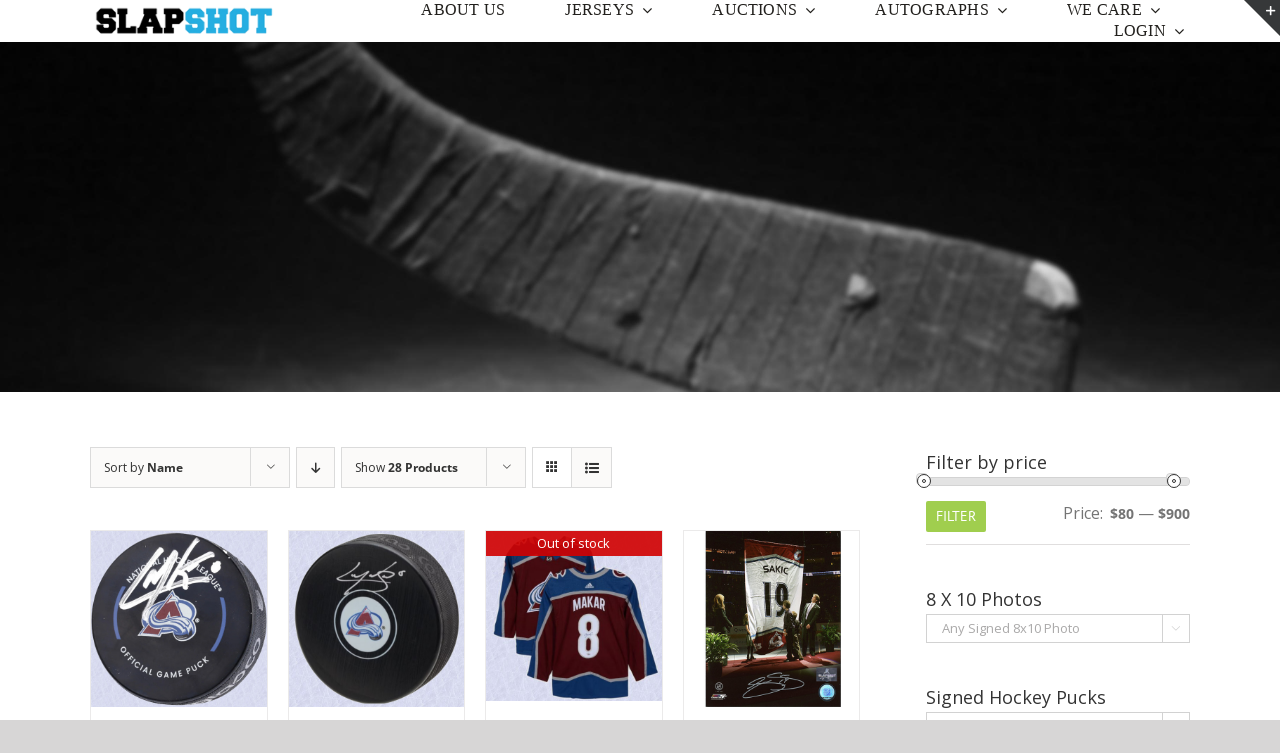

--- FILE ---
content_type: text/html; charset=UTF-8
request_url: https://slapshotsignatures.com/authentic/autographed-memorabilia/hockey/colorado-avalanche/?product_orderby=name
body_size: 31299
content:
<!DOCTYPE html>
<html class="avada-html-layout-wide avada-html-header-position-top avada-html-is-archive avada-header-color-not-opaque" lang="en-US" prefix="og: http://ogp.me/ns# fb: http://ogp.me/ns/fb#">
<head>
	<meta http-equiv="X-UA-Compatible" content="IE=edge" />
	<meta http-equiv="Content-Type" content="text/html; charset=utf-8"/>
	<meta name="viewport" content="width=device-width, initial-scale=1" />
	<link href="https://fonts.googleapis.com/css?family=Lato:100,100i,200,200i,300,300i,400,400i,500,500i,600,600i,700,700i,800,800i,900,900i%7COpen+Sans:100,100i,200,200i,300,300i,400,400i,500,500i,600,600i,700,700i,800,800i,900,900i%7CIndie+Flower:100,100i,200,200i,300,300i,400,400i,500,500i,600,600i,700,700i,800,800i,900,900i%7COswald:100,100i,200,200i,300,300i,400,400i,500,500i,600,600i,700,700i,800,800i,900,900i" rel="stylesheet"><meta name='robots' content='index, follow, max-image-preview:large, max-snippet:-1, max-video-preview:-1' />
	<style>img:is([sizes="auto" i], [sizes^="auto," i]) { contain-intrinsic-size: 3000px 1500px }</style>
	
	<!-- This site is optimized with the Yoast SEO plugin v26.7 - https://yoast.com/wordpress/plugins/seo/ -->
	<title>Colorado Avalanche Archives - Slapshot Signatures</title>
	<link rel="canonical" href="https://slapshotsignatures.com/authentic/autographed-memorabilia/hockey/colorado-avalanche/" />
	<meta property="og:locale" content="en_US" />
	<meta property="og:type" content="article" />
	<meta property="og:title" content="Colorado Avalanche Archives - Slapshot Signatures" />
	<meta property="og:url" content="https://slapshotsignatures.com/authentic/autographed-memorabilia/hockey/colorado-avalanche/" />
	<meta property="og:site_name" content="Slapshot Signatures" />
	<meta name="twitter:card" content="summary_large_image" />
	<script type="application/ld+json" class="yoast-schema-graph">{"@context":"https://schema.org","@graph":[{"@type":"CollectionPage","@id":"https://slapshotsignatures.com/authentic/autographed-memorabilia/hockey/colorado-avalanche/","url":"https://slapshotsignatures.com/authentic/autographed-memorabilia/hockey/colorado-avalanche/","name":"Colorado Avalanche Archives - Slapshot Signatures","isPartOf":{"@id":"https://slapshotsignatures.com/#website"},"primaryImageOfPage":{"@id":"https://slapshotsignatures.com/authentic/autographed-memorabilia/hockey/colorado-avalanche/#primaryimage"},"image":{"@id":"https://slapshotsignatures.com/authentic/autographed-memorabilia/hockey/colorado-avalanche/#primaryimage"},"thumbnailUrl":"https://slapshotsignatures.com/wp-content/uploads/2024/02/cale-makar-colorado-avalanche-autographed-game-model-puck.jpeg","breadcrumb":{"@id":"https://slapshotsignatures.com/authentic/autographed-memorabilia/hockey/colorado-avalanche/#breadcrumb"},"inLanguage":"en-US"},{"@type":"ImageObject","inLanguage":"en-US","@id":"https://slapshotsignatures.com/authentic/autographed-memorabilia/hockey/colorado-avalanche/#primaryimage","url":"https://slapshotsignatures.com/wp-content/uploads/2024/02/cale-makar-colorado-avalanche-autographed-game-model-puck.jpeg","contentUrl":"https://slapshotsignatures.com/wp-content/uploads/2024/02/cale-makar-colorado-avalanche-autographed-game-model-puck.jpeg","width":500,"height":500,"caption":"Cale Makar Colorado Avalanche Autographed Game Model Puck"},{"@type":"BreadcrumbList","@id":"https://slapshotsignatures.com/authentic/autographed-memorabilia/hockey/colorado-avalanche/#breadcrumb","itemListElement":[{"@type":"ListItem","position":1,"name":"Home","item":"https://slapshotsignatures.com/"},{"@type":"ListItem","position":2,"name":"Autographed Memorabilia","item":"https://slapshotsignatures.com/authentic/autographed-memorabilia/"},{"@type":"ListItem","position":3,"name":"Hockey","item":"https://slapshotsignatures.com/authentic/autographed-memorabilia/hockey/"},{"@type":"ListItem","position":4,"name":"Colorado Avalanche"}]},{"@type":"WebSite","@id":"https://slapshotsignatures.com/#website","url":"https://slapshotsignatures.com/","name":"Slapshot Signatures","description":"NHl Jerseys and Autographed Memorabilia","potentialAction":[{"@type":"SearchAction","target":{"@type":"EntryPoint","urlTemplate":"https://slapshotsignatures.com/?s={search_term_string}"},"query-input":{"@type":"PropertyValueSpecification","valueRequired":true,"valueName":"search_term_string"}}],"inLanguage":"en-US"}]}</script>
	<!-- / Yoast SEO plugin. -->


<link rel='dns-prefetch' href='//www.google.com' />
<link rel='dns-prefetch' href='//gateway.moneris.com' />
<link rel='dns-prefetch' href='//ajax.googleapis.com' />
<link rel='dns-prefetch' href='//fonts.googleapis.com' />
<link rel="alternate" type="application/rss+xml" title="Slapshot Signatures &raquo; Feed" href="https://slapshotsignatures.com/feed/" />
<link rel="alternate" type="application/rss+xml" title="Slapshot Signatures &raquo; Comments Feed" href="https://slapshotsignatures.com/comments/feed/" />
								<link rel="icon" href="https://slapshotsignatures.com/wp-content/uploads/2025/01/favicon.png" type="image/png" />
		
					<!-- Apple Touch Icon -->
						<link rel="apple-touch-icon" sizes="180x180" href="https://slapshotsignatures.com/wp-content/uploads/2025/01/apple-favicon.png" type="image/png">
		
					<!-- Android Icon -->
						<link rel="icon" sizes="192x192" href="https://slapshotsignatures.com/wp-content/uploads/2025/01/android-favicon.png" type="image/png">
		
					<!-- MS Edge Icon -->
						<meta name="msapplication-TileImage" content="https://slapshotsignatures.com/wp-content/uploads/2025/01/edge-favicon.png" type="image/png">
				<link rel="alternate" type="application/rss+xml" title="Slapshot Signatures &raquo; Colorado Avalanche Category Feed" href="https://slapshotsignatures.com/authentic/autographed-memorabilia/hockey/colorado-avalanche/feed/" />
				
		<meta property="og:locale" content="en_US"/>
		<meta property="og:type" content="article"/>
		<meta property="og:site_name" content="Slapshot Signatures"/>
		<meta property="og:title" content="Colorado Avalanche Archives - Slapshot Signatures"/>
				<meta property="og:url" content="https://slapshotsignatures.com/shop/cale-makar-colorado-avalanche-autographed-game-model-puck/"/>
																				<meta property="og:image" content="https://slapshotsignatures.com/wp-content/uploads/2024/02/cale-makar-colorado-avalanche-autographed-game-model-puck.jpeg"/>
		<meta property="og:image:width" content="500"/>
		<meta property="og:image:height" content="500"/>
		<meta property="og:image:type" content="image/jpeg"/>
				<script type="text/javascript">
/* <![CDATA[ */
window._wpemojiSettings = {"baseUrl":"https:\/\/s.w.org\/images\/core\/emoji\/16.0.1\/72x72\/","ext":".png","svgUrl":"https:\/\/s.w.org\/images\/core\/emoji\/16.0.1\/svg\/","svgExt":".svg","source":{"concatemoji":"https:\/\/slapshotsignatures.com\/wp-includes\/js\/wp-emoji-release.min.js?ver=6.8.3"}};
/*! This file is auto-generated */
!function(s,n){var o,i,e;function c(e){try{var t={supportTests:e,timestamp:(new Date).valueOf()};sessionStorage.setItem(o,JSON.stringify(t))}catch(e){}}function p(e,t,n){e.clearRect(0,0,e.canvas.width,e.canvas.height),e.fillText(t,0,0);var t=new Uint32Array(e.getImageData(0,0,e.canvas.width,e.canvas.height).data),a=(e.clearRect(0,0,e.canvas.width,e.canvas.height),e.fillText(n,0,0),new Uint32Array(e.getImageData(0,0,e.canvas.width,e.canvas.height).data));return t.every(function(e,t){return e===a[t]})}function u(e,t){e.clearRect(0,0,e.canvas.width,e.canvas.height),e.fillText(t,0,0);for(var n=e.getImageData(16,16,1,1),a=0;a<n.data.length;a++)if(0!==n.data[a])return!1;return!0}function f(e,t,n,a){switch(t){case"flag":return n(e,"\ud83c\udff3\ufe0f\u200d\u26a7\ufe0f","\ud83c\udff3\ufe0f\u200b\u26a7\ufe0f")?!1:!n(e,"\ud83c\udde8\ud83c\uddf6","\ud83c\udde8\u200b\ud83c\uddf6")&&!n(e,"\ud83c\udff4\udb40\udc67\udb40\udc62\udb40\udc65\udb40\udc6e\udb40\udc67\udb40\udc7f","\ud83c\udff4\u200b\udb40\udc67\u200b\udb40\udc62\u200b\udb40\udc65\u200b\udb40\udc6e\u200b\udb40\udc67\u200b\udb40\udc7f");case"emoji":return!a(e,"\ud83e\udedf")}return!1}function g(e,t,n,a){var r="undefined"!=typeof WorkerGlobalScope&&self instanceof WorkerGlobalScope?new OffscreenCanvas(300,150):s.createElement("canvas"),o=r.getContext("2d",{willReadFrequently:!0}),i=(o.textBaseline="top",o.font="600 32px Arial",{});return e.forEach(function(e){i[e]=t(o,e,n,a)}),i}function t(e){var t=s.createElement("script");t.src=e,t.defer=!0,s.head.appendChild(t)}"undefined"!=typeof Promise&&(o="wpEmojiSettingsSupports",i=["flag","emoji"],n.supports={everything:!0,everythingExceptFlag:!0},e=new Promise(function(e){s.addEventListener("DOMContentLoaded",e,{once:!0})}),new Promise(function(t){var n=function(){try{var e=JSON.parse(sessionStorage.getItem(o));if("object"==typeof e&&"number"==typeof e.timestamp&&(new Date).valueOf()<e.timestamp+604800&&"object"==typeof e.supportTests)return e.supportTests}catch(e){}return null}();if(!n){if("undefined"!=typeof Worker&&"undefined"!=typeof OffscreenCanvas&&"undefined"!=typeof URL&&URL.createObjectURL&&"undefined"!=typeof Blob)try{var e="postMessage("+g.toString()+"("+[JSON.stringify(i),f.toString(),p.toString(),u.toString()].join(",")+"));",a=new Blob([e],{type:"text/javascript"}),r=new Worker(URL.createObjectURL(a),{name:"wpTestEmojiSupports"});return void(r.onmessage=function(e){c(n=e.data),r.terminate(),t(n)})}catch(e){}c(n=g(i,f,p,u))}t(n)}).then(function(e){for(var t in e)n.supports[t]=e[t],n.supports.everything=n.supports.everything&&n.supports[t],"flag"!==t&&(n.supports.everythingExceptFlag=n.supports.everythingExceptFlag&&n.supports[t]);n.supports.everythingExceptFlag=n.supports.everythingExceptFlag&&!n.supports.flag,n.DOMReady=!1,n.readyCallback=function(){n.DOMReady=!0}}).then(function(){return e}).then(function(){var e;n.supports.everything||(n.readyCallback(),(e=n.source||{}).concatemoji?t(e.concatemoji):e.wpemoji&&e.twemoji&&(t(e.twemoji),t(e.wpemoji)))}))}((window,document),window._wpemojiSettings);
/* ]]> */
</script>
<link rel='stylesheet' id='wc-moneris-checkout-block-css' href='https://slapshotsignatures.com/wp-content/plugins/woocommerce-gateway-moneris/assets/css/blocks/wc-moneris-checkout-block.css?ver=3.4.6' type='text/css' media='all' />
<link rel='stylesheet' id='stripe-main-styles-css' href='https://slapshotsignatures.com/wp-content/mu-plugins/vendor/godaddy/mwc-core/assets/css/stripe-settings.css' type='text/css' media='all' />
<link rel='stylesheet' id='plugin_name-admin-ui-css-css' href='https://ajax.googleapis.com/ajax/libs/jqueryui/1.13.3/themes/smoothness/jquery-ui.css?ver=4.7.8' type='text/css' media='' />
<link rel='stylesheet' id='tooltipster-css-css' href='https://slapshotsignatures.com/wp-content/plugins/arscode-ninja-popups/tooltipster/tooltipster.bundle.min.css?ver=6.8.3' type='text/css' media='all' />
<link rel='stylesheet' id='tooltipster-css-theme-css' href='https://slapshotsignatures.com/wp-content/plugins/arscode-ninja-popups/tooltipster/plugins/tooltipster/sideTip/themes/tooltipster-sideTip-light.min.css?ver=6.8.3' type='text/css' media='all' />
<link rel='stylesheet' id='material-design-css-css' href='https://slapshotsignatures.com/wp-content/plugins/arscode-ninja-popups/themes/jquery.material.form.css?ver=6.8.3' type='text/css' media='all' />
<link rel='stylesheet' id='jquery-intl-phone-input-css-css' href='https://slapshotsignatures.com/wp-content/plugins/arscode-ninja-popups/assets/vendor/intl-tel-input/css/intlTelInput.min.css?ver=6.8.3' type='text/css' media='all' />
<link rel='stylesheet' id='snp_styles_reset-css' href='https://slapshotsignatures.com/wp-content/plugins/arscode-ninja-popups/themes/reset.min.css?ver=6.8.3' type='text/css' media='all' />
<link rel='stylesheet' id='snp_styles_builder-css' href='https://slapshotsignatures.com/wp-content/plugins/arscode-ninja-popups/themes/builder/style.css?ver=6.8.3' type='text/css' media='all' />
<link rel='stylesheet' id='fancybox2-css' href='https://slapshotsignatures.com/wp-content/plugins/arscode-ninja-popups/fancybox2/jquery.fancybox.min.css?ver=6.8.3' type='text/css' media='all' />
<link rel='stylesheet' id='snp_styles_bar2-css' href='https://slapshotsignatures.com/wp-content/plugins/arscode-ninja-bars-pack/themes/bar2/style.css?ver=6.8.3' type='text/css' media='all' />
<link rel='stylesheet' id='snp-f-Open+Sans-css' href='https://fonts.googleapis.com/css?family=Open+Sans:400italic,700italic,400,700' type='text/css' media='all' />
<link rel='stylesheet' id='layerslider-css' href='https://slapshotsignatures.com/wp-content/plugins/LayerSlider/assets/static/layerslider/css/layerslider.css?ver=7.14.0' type='text/css' media='all' />
<style id='wp-emoji-styles-inline-css' type='text/css'>

	img.wp-smiley, img.emoji {
		display: inline !important;
		border: none !important;
		box-shadow: none !important;
		height: 1em !important;
		width: 1em !important;
		margin: 0 0.07em !important;
		vertical-align: -0.1em !important;
		background: none !important;
		padding: 0 !important;
	}
</style>
<style id='woocommerce-inline-inline-css' type='text/css'>
.woocommerce form .form-row .required { visibility: visible; }
</style>
<link rel='stylesheet' id='wp-components-css' href='https://slapshotsignatures.com/wp-includes/css/dist/components/style.min.css?ver=6.8.3' type='text/css' media='all' />
<link rel='stylesheet' id='godaddy-styles-css' href='https://slapshotsignatures.com/wp-content/mu-plugins/vendor/wpex/godaddy-launch/includes/Dependencies/GoDaddy/Styles/build/latest.css?ver=2.0.2' type='text/css' media='all' />
<link rel='stylesheet' id='dashicons-css' href='https://slapshotsignatures.com/wp-includes/css/dashicons.min.css?ver=6.8.3' type='text/css' media='all' />
<link rel='stylesheet' id='simple-auction-css' href='https://slapshotsignatures.com/wp-content/plugins/woocommerce-simple-auctions/css/frontend.css?ver=6.8.3' type='text/css' media='all' />
<link rel='stylesheet' id='sv-wc-payment-gateway-payment-form-v5_15_12-css' href='https://slapshotsignatures.com/wp-content/plugins/woocommerce-gateway-moneris/vendor/skyverge/wc-plugin-framework/woocommerce/payment-gateway/assets/css/frontend/sv-wc-payment-gateway-payment-form.min.css?ver=5.15.12' type='text/css' media='all' />
<link rel='stylesheet' id='wc-moneris-css' href='https://slapshotsignatures.com/wp-content/plugins/woocommerce-gateway-moneris/assets/css/frontend/wc-moneris.min.css?ver=3.4.6' type='text/css' media='all' />
<link rel='stylesheet' id='fusion-dynamic-css-css' href='https://slapshotsignatures.com/wp-content/uploads/fusion-styles/dca2e8e335cd2b87d11aa75ba174ca82.min.css?ver=3.14.2' type='text/css' media='all' />
<script type="text/javascript" src="https://slapshotsignatures.com/wp-includes/js/jquery/jquery.min.js?ver=3.7.1" id="jquery-core-js"></script>
<script type="text/javascript" src="https://slapshotsignatures.com/wp-includes/js/jquery/jquery-migrate.min.js?ver=3.4.1" id="jquery-migrate-js"></script>
<script type="text/javascript" id="layerslider-utils-js-extra">
/* <![CDATA[ */
var LS_Meta = {"v":"7.14.0","fixGSAP":"1"};
/* ]]> */
</script>
<script type="text/javascript" src="https://slapshotsignatures.com/wp-content/plugins/LayerSlider/assets/static/layerslider/js/layerslider.utils.js?ver=7.14.0" id="layerslider-utils-js"></script>
<script type="text/javascript" src="https://slapshotsignatures.com/wp-content/plugins/LayerSlider/assets/static/layerslider/js/layerslider.kreaturamedia.jquery.js?ver=7.14.0" id="layerslider-js"></script>
<script type="text/javascript" src="https://slapshotsignatures.com/wp-content/plugins/LayerSlider/assets/static/layerslider/js/layerslider.transitions.js?ver=7.14.0" id="layerslider-transitions-js"></script>
<script type="text/javascript" src="https://slapshotsignatures.com/wp-content/plugins/recaptcha-woo/js/rcfwc.js?ver=1.0" id="rcfwc-js-js" defer="defer" data-wp-strategy="defer"></script>
<script type="text/javascript" src="https://www.google.com/recaptcha/api.js?hl=en_US" id="recaptcha-js" defer="defer" data-wp-strategy="defer"></script>
<script type="text/javascript" src="https://slapshotsignatures.com/wp-content/plugins/woocommerce/assets/js/jquery-blockui/jquery.blockUI.min.js?ver=2.7.0-wc.10.4.3" id="wc-jquery-blockui-js" defer="defer" data-wp-strategy="defer"></script>
<script type="text/javascript" id="wc-add-to-cart-js-extra">
/* <![CDATA[ */
var wc_add_to_cart_params = {"ajax_url":"\/wp-admin\/admin-ajax.php","wc_ajax_url":"\/?wc-ajax=%%endpoint%%","i18n_view_cart":"View cart","cart_url":"https:\/\/slapshotsignatures.com\/cart\/","is_cart":"","cart_redirect_after_add":"no"};
/* ]]> */
</script>
<script type="text/javascript" src="https://slapshotsignatures.com/wp-content/plugins/woocommerce/assets/js/frontend/add-to-cart.min.js?ver=10.4.3" id="wc-add-to-cart-js" defer="defer" data-wp-strategy="defer"></script>
<script type="text/javascript" src="https://slapshotsignatures.com/wp-content/plugins/woocommerce/assets/js/js-cookie/js.cookie.min.js?ver=2.1.4-wc.10.4.3" id="wc-js-cookie-js" defer="defer" data-wp-strategy="defer"></script>
<script type="text/javascript" id="woocommerce-js-extra">
/* <![CDATA[ */
var woocommerce_params = {"ajax_url":"\/wp-admin\/admin-ajax.php","wc_ajax_url":"\/?wc-ajax=%%endpoint%%","i18n_password_show":"Show password","i18n_password_hide":"Hide password"};
/* ]]> */
</script>
<script type="text/javascript" src="https://slapshotsignatures.com/wp-content/plugins/woocommerce/assets/js/frontend/woocommerce.min.js?ver=10.4.3" id="woocommerce-js" defer="defer" data-wp-strategy="defer"></script>
<script type="text/javascript" src="https://slapshotsignatures.com/wp-content/plugins/woocommerce-simple-auctions/js/jquery.countdown.min.js?ver=3.0.0" id="simple-auction-countdown-js"></script>
<script type="text/javascript" id="simple-auction-countdown-language-js-extra">
/* <![CDATA[ */
var countdown_language_data = {"labels":{"Years":"Years","Months":"Months","Weeks":"Weeks","Days":"Days","Hours":"Hours","Minutes":"Minutes","Seconds":"Seconds"},"labels1":{"Year":"Year","Month":"Month","Week":"Week","Day":"Day","Hour":"Hour","Minute":"Minute","Second":"Second"},"compactLabels":{"y":"y","m":"m","w":"w","d":"d"}};
/* ]]> */
</script>
<script type="text/javascript" src="https://slapshotsignatures.com/wp-content/plugins/woocommerce-simple-auctions/js/jquery.countdown.language.js?ver=3.0.0" id="simple-auction-countdown-language-js"></script>
<script type="text/javascript" id="autoNumeric-js-extra">
/* <![CDATA[ */
var autoNumericdata = {"currencySymbolPlacement":"p","digitGroupSeparator":",","decimalCharacter":".","currencySymbol":"$","decimalPlacesOverride":"2"};
/* ]]> */
</script>
<script type="text/javascript" src="https://slapshotsignatures.com/wp-content/plugins/woocommerce-simple-auctions/js/autoNumeric.min.js?ver=2.0.13" id="autoNumeric-js"></script>
<script type="text/javascript" id="simple-auction-frontend-js-extra">
/* <![CDATA[ */
var data = {"finished":"Auction has finished!","checking":"Patience please, we are checking if auction is finished!","gtm_offset":"-5","started":"Auction has started! Please refresh your page.","no_need":"No need to bid. Your bid is winning! ","compact_counter":"no","outbid_message":"\n<div class=\"wc-block-components-notice-banner is-error\" role=\"alert\" >\n\t<svg xmlns=\"http:\/\/www.w3.org\/2000\/svg\" viewBox=\"0 0 24 24\" width=\"24\" height=\"24\" aria-hidden=\"true\" focusable=\"false\">\n\t\t<path d=\"M12 3.2c-4.8 0-8.8 3.9-8.8 8.8 0 4.8 3.9 8.8 8.8 8.8 4.8 0 8.8-3.9 8.8-8.8 0-4.8-4-8.8-8.8-8.8zm0 16c-4 0-7.2-3.3-7.2-7.2C4.8 8 8 4.8 12 4.8s7.2 3.3 7.2 7.2c0 4-3.2 7.2-7.2 7.2zM11 17h2v-6h-2v6zm0-8h2V7h-2v2z\"><\/path>\n\t<\/svg>\n\t<div class=\"wc-block-components-notice-banner__content\">\n\t\tYou've been outbid!\t<\/div>\n<\/div>\n","interval":"20"};
var SA_Ajax = {"ajaxurl":"\/authentic\/autographed-memorabilia\/hockey\/colorado-avalanche\/?product_orderby=name&wsa-ajax","najax":"1","last_activity":"1737922882","focus":"yes"};
/* ]]> */
</script>
<script type="text/javascript" src="https://slapshotsignatures.com/wp-content/plugins/woocommerce-simple-auctions/js/simple-auction-frontend.js?ver=3.0.0" id="simple-auction-frontend-js"></script>
<meta name="generator" content="Powered by LayerSlider 7.14.0 - Build Heros, Sliders, and Popups. Create Animations and Beautiful, Rich Web Content as Easy as Never Before on WordPress." />
<!-- LayerSlider updates and docs at: https://layerslider.com -->
<link rel="https://api.w.org/" href="https://slapshotsignatures.com/wp-json/" /><link rel="alternate" title="JSON" type="application/json" href="https://slapshotsignatures.com/wp-json/wp/v2/product_cat/1899" /><link rel="EditURI" type="application/rsd+xml" title="RSD" href="https://slapshotsignatures.com/xmlrpc.php?rsd" />
<meta name="generator" content="WordPress 6.8.3" />
<meta name="generator" content="WooCommerce 10.4.3" />
<style>div.woocommerce-variation-add-to-cart-disabled { display: none ! important; }</style><style type="text/css">dd ul.bulleted {  float:none;clear:both; }</style><!-- Google site verification - Google for WooCommerce -->
<meta name="google-site-verification" content="m8UgcwEwjzJzQOn9S7IWMRBdsFNQg0eS8jnOYRbKDqw" />
<style type="text/css" id="css-fb-visibility">@media screen and (max-width: 640px){.fusion-no-small-visibility{display:none !important;}body .sm-text-align-center{text-align:center !important;}body .sm-text-align-left{text-align:left !important;}body .sm-text-align-right{text-align:right !important;}body .sm-text-align-justify{text-align:justify !important;}body .sm-flex-align-center{justify-content:center !important;}body .sm-flex-align-flex-start{justify-content:flex-start !important;}body .sm-flex-align-flex-end{justify-content:flex-end !important;}body .sm-mx-auto{margin-left:auto !important;margin-right:auto !important;}body .sm-ml-auto{margin-left:auto !important;}body .sm-mr-auto{margin-right:auto !important;}body .fusion-absolute-position-small{position:absolute;width:100%;}.awb-sticky.awb-sticky-small{ position: sticky; top: var(--awb-sticky-offset,0); }}@media screen and (min-width: 641px) and (max-width: 1024px){.fusion-no-medium-visibility{display:none !important;}body .md-text-align-center{text-align:center !important;}body .md-text-align-left{text-align:left !important;}body .md-text-align-right{text-align:right !important;}body .md-text-align-justify{text-align:justify !important;}body .md-flex-align-center{justify-content:center !important;}body .md-flex-align-flex-start{justify-content:flex-start !important;}body .md-flex-align-flex-end{justify-content:flex-end !important;}body .md-mx-auto{margin-left:auto !important;margin-right:auto !important;}body .md-ml-auto{margin-left:auto !important;}body .md-mr-auto{margin-right:auto !important;}body .fusion-absolute-position-medium{position:absolute;width:100%;}.awb-sticky.awb-sticky-medium{ position: sticky; top: var(--awb-sticky-offset,0); }}@media screen and (min-width: 1025px){.fusion-no-large-visibility{display:none !important;}body .lg-text-align-center{text-align:center !important;}body .lg-text-align-left{text-align:left !important;}body .lg-text-align-right{text-align:right !important;}body .lg-text-align-justify{text-align:justify !important;}body .lg-flex-align-center{justify-content:center !important;}body .lg-flex-align-flex-start{justify-content:flex-start !important;}body .lg-flex-align-flex-end{justify-content:flex-end !important;}body .lg-mx-auto{margin-left:auto !important;margin-right:auto !important;}body .lg-ml-auto{margin-left:auto !important;}body .lg-mr-auto{margin-right:auto !important;}body .fusion-absolute-position-large{position:absolute;width:100%;}.awb-sticky.awb-sticky-large{ position: sticky; top: var(--awb-sticky-offset,0); }}</style>	<noscript><style>.woocommerce-product-gallery{ opacity: 1 !important; }</style></noscript>
			<script type="text/javascript">
			var doc = document.documentElement;
			doc.setAttribute( 'data-useragent', navigator.userAgent );
		</script>
		<!-- Google Tag Manager -->
<script>(function(w,d,s,l,i){w[l]=w[l]||[];w[l].push({'gtm.start':
new Date().getTime(),event:'gtm.js'});var f=d.getElementsByTagName(s)[0],
j=d.createElement(s),dl=l!='dataLayer'?'&l='+l:'';j.async=true;j.src=
'https://www.googletagmanager.com/gtm.js?id='+i+dl;f.parentNode.insertBefore(j,f);
})(window,document,'script','dataLayer','GTM-WPMWRD7');</script>
<!-- End Google Tag Manager -->
	</head>

<body class="archive tax-product_cat term-colorado-avalanche term-1899 wp-theme-Avada wp-child-theme-Avada-Child-Theme theme-Avada woocommerce woocommerce-page woocommerce-no-js has-sidebar fusion-image-hovers fusion-pagination-sizing fusion-button_type-flat fusion-button_span-no fusion-button_gradient-linear avada-image-rollover-circle-yes avada-image-rollover-yes avada-image-rollover-direction-left fusion-body ltr fusion-sticky-header no-tablet-sticky-header no-mobile-sticky-header no-mobile-slidingbar no-mobile-totop avada-has-rev-slider-styles fusion-disable-outline fusion-sub-menu-fade mobile-logo-pos-left layout-wide-mode avada-has-boxed-modal-shadow-none layout-scroll-offset-full avada-has-zero-margin-offset-top fusion-top-header menu-text-align-center fusion-woo-product-design-clean fusion-woo-shop-page-columns-4 fusion-woo-related-columns-4 fusion-woo-archive-page-columns-4 fusion-woocommerce-equal-heights avada-has-woo-gallery-disabled woo-sale-badge-circle woo-outofstock-badge-top_bar mobile-menu-design-modern fusion-show-pagination-text fusion-header-layout-v1 avada-responsive avada-footer-fx-none avada-menu-highlight-style-bar fusion-search-form-classic fusion-main-menu-search-overlay fusion-avatar-square avada-dropdown-styles avada-blog-layout-masonry avada-blog-archive-layout-masonry avada-header-shadow-no avada-menu-icon-position-left avada-has-megamenu-shadow avada-has-mainmenu-dropdown-divider avada-has-header-100-width avada-has-mobile-menu-search avada-has-main-nav-search-icon avada-has-100-footer avada-has-breadcrumb-mobile-hidden avada-has-titlebar-hide avada-has-slidingbar-widgets avada-has-slidingbar-position-top avada-slidingbar-toggle-style-triangle avada-has-slidingbar-sticky avada-has-pagination-padding avada-flyout-menu-direction-fade avada-ec-views-v1" data-awb-post-id="32573">
		<a class="skip-link screen-reader-text" href="#content">Skip to content</a>

	<div id="boxed-wrapper">
		
		<div id="wrapper" class="fusion-wrapper">
			<div id="home" style="position:relative;top:-1px;"></div>
												<div class="fusion-tb-header"><div class="fusion-fullwidth fullwidth-box fusion-builder-row-1 fusion-flex-container has-pattern-background has-mask-background nonhundred-percent-fullwidth non-hundred-percent-height-scrolling fusion-sticky-container fusion-custom-z-index" style="--awb-border-sizes-top:0px;--awb-border-sizes-bottom:0px;--awb-border-sizes-left:0px;--awb-border-sizes-right:0px;--awb-border-radius-top-left:0px;--awb-border-radius-top-right:0px;--awb-border-radius-bottom-right:0px;--awb-border-radius-bottom-left:0px;--awb-z-index:152;--awb-padding-top:0px;--awb-padding-right:30px;--awb-padding-bottom:0px;--awb-padding-left:30px;--awb-padding-top-small:20px;--awb-padding-bottom-small:20px;--awb-margin-top:0px;--awb-margin-bottom:0px;--awb-background-color:#ffffff;--awb-flex-wrap:wrap;" data-transition-offset="0" data-sticky-offset="0" data-scroll-offset="612" data-sticky-small-visibility="1" data-sticky-medium-visibility="1" data-sticky-large-visibility="1" ><div class="fusion-builder-row fusion-row fusion-flex-align-items-stretch fusion-flex-content-wrap" style="max-width:1144px;margin-left: calc(-4% / 2 );margin-right: calc(-4% / 2 );"><div class="fusion-layout-column fusion_builder_column fusion-builder-column-0 fusion_builder_column_1_5 1_5 fusion-flex-column" style="--awb-bg-size:cover;--awb-width-large:20%;--awb-margin-top-large:0px;--awb-spacing-right-large:9.6%;--awb-margin-bottom-large:0px;--awb-spacing-left-large:9.6%;--awb-width-medium:100%;--awb-order-medium:0;--awb-spacing-right-medium:1.92%;--awb-spacing-left-medium:1.92%;--awb-width-small:50%;--awb-order-small:0;--awb-spacing-right-small:3.84%;--awb-spacing-left-small:3.84%;"><div class="fusion-column-wrapper fusion-column-has-shadow fusion-flex-justify-content-center fusion-content-layout-column"><div class="fusion-image-element " style="--awb-max-width:200px;--awb-caption-title-font-family:var(--h2_typography-font-family);--awb-caption-title-font-weight:var(--h2_typography-font-weight);--awb-caption-title-font-style:var(--h2_typography-font-style);--awb-caption-title-size:var(--h2_typography-font-size);--awb-caption-title-transform:var(--h2_typography-text-transform);--awb-caption-title-line-height:var(--h2_typography-line-height);--awb-caption-title-letter-spacing:var(--h2_typography-letter-spacing);"><span class=" fusion-imageframe imageframe-none imageframe-1 hover-type-none"><a class="fusion-no-lightbox" href="https://slapshotsignatures.com/" target="_self" aria-label="slapshot-slim-logo-clear-small"><img decoding="async" width="223" height="37" alt="Slapshot Signatures" src="https://slapshotsignatures.com/wp-content/uploads/2016/03/slapshot-slim-logo-clear-small.png" class="img-responsive wp-image-21944" srcset="https://slapshotsignatures.com/wp-content/uploads/2016/03/slapshot-slim-logo-clear-small-220x37.png 220w, https://slapshotsignatures.com/wp-content/uploads/2016/03/slapshot-slim-logo-clear-small.png 223w" sizes="(max-width: 223px) 100vw, 223px" /></a></span></div></div></div><div class="fusion-layout-column fusion_builder_column fusion-builder-column-1 fusion_builder_column_4_5 4_5 fusion-flex-column" style="--awb-bg-size:cover;--awb-width-large:80%;--awb-margin-top-large:0px;--awb-spacing-right-large:2.4%;--awb-margin-bottom-large:0px;--awb-spacing-left-large:2.4%;--awb-width-medium:100%;--awb-order-medium:0;--awb-spacing-right-medium:1.92%;--awb-spacing-left-medium:1.92%;--awb-width-small:50%;--awb-order-small:0;--awb-spacing-right-small:3.84%;--awb-spacing-left-small:3.84%;"><div class="fusion-column-wrapper fusion-column-has-shadow fusion-flex-justify-content-center fusion-content-layout-column"><nav class="awb-menu awb-menu_row awb-menu_em-hover mobile-mode-collapse-to-button awb-menu_icons-left awb-menu_dc-yes mobile-trigger-fullwidth-off awb-menu_mobile-toggle awb-menu_indent-left mobile-size-full-absolute loading mega-menu-loading awb-menu_desktop awb-menu_dropdown awb-menu_expand-right awb-menu_transition-opacity avada-main-menu" style="--awb-line-height:var(--awb-typography3-line-height);--awb-text-transform:var(--awb-typography3-text-transform);--awb-min-height:40px;--awb-gap:48px;--awb-justify-content:flex-end;--awb-items-padding-right:6px;--awb-items-padding-left:6px;--awb-border-bottom:2px;--awb-color:#22201d;--awb-letter-spacing:var(--awb-typography3-letter-spacing);--awb-active-color:#c34535;--awb-active-border-bottom:2px;--awb-active-border-color:#c34535;--awb-submenu-color:#22201d;--awb-submenu-bg:#ffffff;--awb-submenu-sep-color:rgba(0,0,0,0);--awb-submenu-border-radius-top-left:0px;--awb-submenu-border-radius-top-right:0px;--awb-submenu-border-radius-bottom-right:6px;--awb-submenu-border-radius-bottom-left:6px;--awb-submenu-active-bg:#c34535;--awb-submenu-active-color:#ffffff;--awb-submenu-text-transform:none;--awb-icons-color:#22201d;--awb-icons-hover-color:#c34535;--awb-main-justify-content:flex-start;--awb-mobile-nav-button-align-hor:flex-end;--awb-mobile-color:#22201d;--awb-mobile-nav-items-height:55;--awb-mobile-active-bg:#c34535;--awb-mobile-active-color:#ffffff;--awb-mobile-trigger-font-size:25px;--awb-mobile-trigger-color:#22201d;--awb-mobile-trigger-background-color:rgba(255,255,255,0);--awb-mobile-nav-trigger-bottom-margin:20px;--awb-mobile-sep-color:#ffffff;--awb-mobile-justify:flex-start;--awb-mobile-caret-left:auto;--awb-mobile-caret-right:0;--awb-box-shadow:0px 3px 10px 0px rgba(33,31,28,0.03);;--awb-fusion-font-family-typography:&quot;Chivo&quot;;--awb-fusion-font-style-typography:normal;--awb-fusion-font-weight-typography:400;--awb-fusion-font-family-submenu-typography:inherit;--awb-fusion-font-style-submenu-typography:normal;--awb-fusion-font-weight-submenu-typography:400;--awb-fusion-font-family-mobile-typography:inherit;--awb-fusion-font-style-mobile-typography:normal;--awb-fusion-font-weight-mobile-typography:400;" aria-label="Cooper Main" data-breakpoint="640" data-count="0" data-transition-type="center-vertical" data-transition-time="300" data-expand="right"><button type="button" class="awb-menu__m-toggle awb-menu__m-toggle_no-text" aria-expanded="false" aria-controls="menu-cooper-main"><span class="awb-menu__m-toggle-inner"><span class="collapsed-nav-text"><span class="screen-reader-text">Toggle Navigation</span></span><span class="awb-menu__m-collapse-icon awb-menu__m-collapse-icon_no-text"><span class="awb-menu__m-collapse-icon-open awb-menu__m-collapse-icon-open_no-text fa-bars fas"></span><span class="awb-menu__m-collapse-icon-close awb-menu__m-collapse-icon-close_no-text fa-times fas"></span></span></span></button><ul id="menu-cooper-main" class="fusion-menu awb-menu__main-ul awb-menu__main-ul_row"><li  id="menu-item-14960"  class="menu-item menu-item-type-post_type menu-item-object-page menu-item-14960 awb-menu__li awb-menu__main-li awb-menu__main-li_regular"  data-item-id="14960"><span class="awb-menu__main-background-default awb-menu__main-background-default_center-vertical"></span><span class="awb-menu__main-background-active awb-menu__main-background-active_center-vertical"></span><a  href="https://slapshotsignatures.com/about-us/" class="awb-menu__main-a awb-menu__main-a_regular"><span class="menu-text">ABOUT US</span></a></li><li  id="menu-item-28077"  class="menu-item menu-item-type-custom menu-item-object-custom menu-item-has-children menu-item-28077 awb-menu__li awb-menu__main-li awb-menu__main-li_regular"  data-item-id="28077"><span class="awb-menu__main-background-default awb-menu__main-background-default_center-vertical"></span><span class="awb-menu__main-background-active awb-menu__main-background-active_center-vertical"></span><a  href="#" class="awb-menu__main-a awb-menu__main-a_regular"><span class="menu-text">JERSEYS</span><span class="awb-menu__open-nav-submenu-hover"></span></a><button type="button" aria-label="Open submenu of JERSEYS" aria-expanded="false" class="awb-menu__open-nav-submenu_mobile awb-menu__open-nav-submenu_main"></button><ul class="awb-menu__sub-ul awb-menu__sub-ul_main"><li  id="menu-item-11132"  class="menu-item menu-item-type-custom menu-item-object-custom menu-item-11132 awb-menu__li awb-menu__sub-li" ><a  href="https://slapshotsignatures.com/authentic/nhl" class="awb-menu__sub-a"><span>NHL JERSEYS</span></a></li><li  id="menu-item-28115"  class="menu-item menu-item-type-post_type menu-item-object-page menu-item-28115 awb-menu__li awb-menu__sub-li" ><a  href="https://slapshotsignatures.com/custom-hockey-jerseys/" class="awb-menu__sub-a"><span>Custom Hockey Jerseys</span></a></li></ul></li><li  id="menu-item-32031"  class="hideMe menu-item menu-item-type-post_type menu-item-object-page menu-item-32031 awb-menu__li awb-menu__main-li awb-menu__main-li_regular"  data-classes="hideMe" data-item-id="32031"><span class="awb-menu__main-background-default awb-menu__main-background-default_center-vertical"></span><span class="awb-menu__main-background-active awb-menu__main-background-active_center-vertical"></span><a  href="https://slapshotsignatures.com/sports-memorabilia-auctions/" class="awb-menu__main-a awb-menu__main-a_regular"><span class="menu-text">AUCTIONS</span></a></li><li  id="menu-item-28080"  class="menu-item menu-item-type-post_type menu-item-object-page menu-item-has-children menu-item-28080 awb-menu__li awb-menu__main-li awb-menu__main-li_regular"  data-item-id="28080"><span class="awb-menu__main-background-default awb-menu__main-background-default_center-vertical"></span><span class="awb-menu__main-background-active awb-menu__main-background-active_center-vertical"></span><a  href="https://slapshotsignatures.com/auctions/" class="awb-menu__main-a awb-menu__main-a_regular"><span class="menu-text">AUCTIONS</span><span class="awb-menu__open-nav-submenu-hover"></span></a><button type="button" aria-label="Open submenu of AUCTIONS" aria-expanded="false" class="awb-menu__open-nav-submenu_mobile awb-menu__open-nav-submenu_main"></button><ul class="awb-menu__sub-ul awb-menu__sub-ul_main"><li  id="menu-item-30116"  class="hideMe menu-item menu-item-type-taxonomy menu-item-object-product_cat menu-item-30116 awb-menu__li awb-menu__sub-li"  data-classes="hideMe"><a  href="https://slapshotsignatures.com/authentic/auctions/equipment-auctions/jersey-auctions/" class="awb-menu__sub-a"><span>Jersey Auctions</span></a></li><li  id="menu-item-30113"  class="hideMe menu-item menu-item-type-taxonomy menu-item-object-product_cat menu-item-30113 awb-menu__li awb-menu__sub-li"  data-classes="hideMe"><a  href="https://slapshotsignatures.com/authentic/auctions/autograph-auctions/" class="awb-menu__sub-a"><span>Autograph Auctions</span></a></li><li  id="menu-item-30115"  class="hideMe menu-item menu-item-type-taxonomy menu-item-object-product_cat menu-item-30115 awb-menu__li awb-menu__sub-li"  data-classes="hideMe"><a  href="https://slapshotsignatures.com/authentic/auctions/framed-auctions/" class="awb-menu__sub-a"><span>Framed Auctions</span></a></li></ul></li><li  id="menu-item-11133"  class="menu-item menu-item-type-custom menu-item-object-custom menu-item-has-children menu-item-11133 awb-menu__li awb-menu__main-li awb-menu__main-li_regular"  data-item-id="11133"><span class="awb-menu__main-background-default awb-menu__main-background-default_center-vertical"></span><span class="awb-menu__main-background-active awb-menu__main-background-active_center-vertical"></span><a  href="#" class="awb-menu__main-a awb-menu__main-a_regular"><span class="menu-text">AUTOGRAPHS</span><span class="awb-menu__open-nav-submenu-hover"></span></a><button type="button" aria-label="Open submenu of AUTOGRAPHS" aria-expanded="false" class="awb-menu__open-nav-submenu_mobile awb-menu__open-nav-submenu_main"></button><ul class="awb-menu__sub-ul awb-menu__sub-ul_main"><li  id="menu-item-31855"  class="menu-item menu-item-type-post_type menu-item-object-page menu-item-31855 awb-menu__li awb-menu__sub-li" ><a  href="https://slapshotsignatures.com/upcoming-signings/" class="awb-menu__sub-a"><span>UPCOMING SIGNINGS</span></a></li><li  id="menu-item-22534"  class="menu-item menu-item-type-taxonomy menu-item-object-product_cat current-product_cat-ancestor menu-item-22534 awb-menu__li awb-menu__sub-li" ><a  href="https://slapshotsignatures.com/authentic/autographed-memorabilia/hockey/" class="awb-menu__sub-a"><span>Hockey</span></a></li><li  id="menu-item-22533"  class="menu-item menu-item-type-taxonomy menu-item-object-product_cat menu-item-22533 awb-menu__li awb-menu__sub-li" ><a  href="https://slapshotsignatures.com/authentic/autographed-memorabilia/baseball/" class="awb-menu__sub-a"><span>Baseball</span></a></li><li  id="menu-item-22717"  class="menu-item menu-item-type-taxonomy menu-item-object-product_cat menu-item-22717 awb-menu__li awb-menu__sub-li" ><a  href="https://slapshotsignatures.com/authentic/autographed-memorabilia/basketball/" class="awb-menu__sub-a"><span>Basketball</span></a></li></ul></li><li  id="menu-item-11134"  class="hideMe menu-item menu-item-type-post_type menu-item-object-page menu-item-11134 awb-menu__li awb-menu__main-li awb-menu__main-li_regular"  data-classes="hideMe" data-item-id="11134"><span class="awb-menu__main-background-default awb-menu__main-background-default_center-vertical"></span><span class="awb-menu__main-background-active awb-menu__main-background-active_center-vertical"></span><a  href="https://slapshotsignatures.com/blog/" class="awb-menu__main-a awb-menu__main-a_regular"><span class="menu-text">BLOG</span></a></li><li  id="menu-item-11135"  class="menu-item menu-item-type-custom menu-item-object-custom menu-item-has-children menu-item-11135 awb-menu__li awb-menu__main-li awb-menu__main-li_regular"  data-item-id="11135"><span class="awb-menu__main-background-default awb-menu__main-background-default_center-vertical"></span><span class="awb-menu__main-background-active awb-menu__main-background-active_center-vertical"></span><a  href="#" class="awb-menu__main-a awb-menu__main-a_regular"><span class="menu-text">WE CARE</span><span class="awb-menu__open-nav-submenu-hover"></span></a><button type="button" aria-label="Open submenu of WE CARE" aria-expanded="false" class="awb-menu__open-nav-submenu_mobile awb-menu__open-nav-submenu_main"></button><ul class="awb-menu__sub-ul awb-menu__sub-ul_main"><li  id="menu-item-21674"  class="menu-item menu-item-type-post_type menu-item-object-page menu-item-21674 awb-menu__li awb-menu__sub-li" ><a  href="https://slapshotsignatures.com/contact/" class="awb-menu__sub-a"><span>Contact</span></a></li><li  id="menu-item-32253"  class="menu-item menu-item-type-post_type menu-item-object-page menu-item-32253 awb-menu__li awb-menu__sub-li" ><a  href="https://slapshotsignatures.com/fundraising/" class="awb-menu__sub-a"><span>Fundraising</span></a></li><li  id="menu-item-21676"  class="menu-item menu-item-type-post_type menu-item-object-page menu-item-21676 awb-menu__li awb-menu__sub-li" ><a  href="https://slapshotsignatures.com/shipping/" class="awb-menu__sub-a"><span>Shipping</span></a></li><li  id="menu-item-21675"  class="menu-item menu-item-type-post_type menu-item-object-page menu-item-21675 awb-menu__li awb-menu__sub-li" ><a  href="https://slapshotsignatures.com/terms-conditions/" class="awb-menu__sub-a"><span>Terms &#038; Conditions</span></a></li></ul></li><li  id="menu-item-28468"  class="menu-item menu-item-type-custom menu-item-object-custom menu-item-has-children menu-item-28468 awb-menu__li awb-menu__main-li awb-menu__main-li_regular"  data-item-id="28468"><span class="awb-menu__main-background-default awb-menu__main-background-default_center-vertical"></span><span class="awb-menu__main-background-active awb-menu__main-background-active_center-vertical"></span><a  href="https://slapshotsignatures.com/wp-login.php" class="awb-menu__main-a awb-menu__main-a_regular"><span class="menu-text">LOGIN</span><span class="awb-menu__open-nav-submenu-hover"></span></a><button type="button" aria-label="Open submenu of LOGIN" aria-expanded="false" class="awb-menu__open-nav-submenu_mobile awb-menu__open-nav-submenu_main"></button><ul class="awb-menu__sub-ul awb-menu__sub-ul_main"><li  id="menu-item-28361"  class="menu-item menu-item-type-post_type menu-item-object-page menu-item-28361 awb-menu__li awb-menu__sub-li" ><a  href="https://slapshotsignatures.com/registration/" class="awb-menu__sub-a"><span>REGISTER TO BID</span></a></li><li  id="menu-item-28469"  class="menu-item menu-item-type-post_type menu-item-object-page menu-item-28469 awb-menu__li awb-menu__sub-li" ><a  href="https://slapshotsignatures.com/my-account/" class="awb-menu__sub-a"><span>MY ACCOUNT</span></a></li></ul></li></ul></nav></div></div></div></div>
</div>		<div id="sliders-container" class="fusion-slider-visibility">
			<div id="fusion-slider-2150" data-id="2150" class="fusion-slider-container fusion-slider-32573 full-width-slider-container" style="height:350px;max-width:100%;">
	<style type="text/css">
		#fusion-slider-2150 .flex-direction-nav a {width:63px;height:63px;line-height:63px;font-size:25px;}	</style>
	<div class="fusion-slider-loading">Loading...</div>
		<div class="tfs-slider flexslider main-flex full-width-slider" style="max-width:100%;--typography_sensitivity:1;" data-slider_width="100%" data-slider_height="350px" data-full_screen="0" data-parallax="0" data-nav_arrows="0" data-nav_box_width="63px" data-nav_box_height="63px" data-nav_arrow_size="25px" data-pagination_circles="0" data-autoplay="1" data-loop="0" data-animation="fade" data-slideshow_speed="7000" data-animation_speed="600" data-typo_sensitivity="1" data-typo_factor="1.5" data-orderby="date" data-order="DESC" data-slider_indicator="" data-slider_indicator_color="#ffffff" >
		<ul class="slides" style="max-width:100%;">
															<li class="slide-id-21994" data-mute="yes" data-loop="yes" data-autoplay="yes">
					<div class="slide-content-container slide-content-center" style="display: none;">
						<div class="slide-content" style="">
																													<div class="buttons" >
																			<div class="tfs-button-1"><!-- [fusion_button link="" color="default" size="" type="" shape="" target="_self" title="" gradient_colors="|" gradient_hover_colors="|" accent_color="" accent_hover_color="" bevel_color="" border_width="1px" shadow="" icon="" icon_divider="yes" icon_position="left" modal="" animation_type="0" animation_direction="down" animation_speed="0.1" class="" id=""]Button Text[/fusion_button] --></div>
																										</div>
													</div>
					</div>
																									<div class="background background-image" style="background-image: url(https://slapshotsignatures.com/wp-content/uploads/2016/03/slapshot-thin-header2.jpg);max-width:100%;height:350px;filter: progid:DXImageTransform.Microsoft.AlphaImageLoader(src='https://slapshotsignatures.com/wp-content/uploads/2016/03/slapshot-thin-header2.jpg', sizingMethod='scale');" data-imgwidth="2880">
																							</div>
				</li>
					</ul>
	</div>
</div>
		</div>
											
			
						<main id="main" class="clearfix ">
				<div class="fusion-row" style="">
		<div class="woocommerce-container">
			<section id="content" class="" style="float: left;">
		<header class="woocommerce-products-header">
	
	</header>
<div class="woocommerce-notices-wrapper"></div>
<div class="catalog-ordering fusion-clearfix">
			<div class="orderby-order-container">
			<ul class="orderby order-dropdown">
				<li>
					<span class="current-li">
						<span class="current-li-content">
														<a aria-haspopup="true">Sort by <strong>Name</strong></a>
						</span>
					</span>
					<ul>
																			<li class="">
																<a href="?product_orderby=default">Sort by <strong>Default Order</strong></a>
							</li>
												<li class="current">
														<a href="?product_orderby=name">Sort by <strong>Name</strong></a>
						</li>
						<li class="">
														<a href="?product_orderby=price">Sort by <strong>Price</strong></a>
						</li>
						<li class="">
														<a href="?product_orderby=date">Sort by <strong>Date</strong></a>
						</li>
						<li class="">
														<a href="?product_orderby=popularity">Sort by <strong>Popularity</strong></a>
						</li>

													<li class="">
																<a href="?product_orderby=rating">Sort by <strong>Rating</strong></a>
							</li>
											</ul>
				</li>
			</ul>

			<ul class="order">
															<li class="asc"><a aria-label="Descending order" aria-haspopup="true" href="?product_orderby=name&product_order=desc"><i class="awb-icon-arrow-down2" aria-hidden="true"></i></a></li>
												</ul>
		</div>

		<ul class="sort-count order-dropdown">
			<li>
				<span class="current-li">
					<a aria-haspopup="true">
						Show <strong>28 Products</strong>						</a>
					</span>
				<ul>
					<li class="current">
						<a href="?product_orderby=name&product_count=28">
							Show <strong>28 Products</strong>						</a>
					</li>
					<li class="">
						<a href="?product_orderby=name&product_count=56">
							Show <strong>56 Products</strong>						</a>
					</li>
					<li class="">
						<a href="?product_orderby=name&product_count=84">
							Show <strong>84 Products</strong>						</a>
					</li>
				</ul>
			</li>
		</ul>
	
											<ul class="fusion-grid-list-view">
			<li class="fusion-grid-view-li active-view">
				<a class="fusion-grid-view" aria-label="View as grid" aria-haspopup="true" href="?product_orderby=name&product_view=grid"><i class="awb-icon-grid icomoon-grid" aria-hidden="true"></i></a>
			</li>
			<li class="fusion-list-view-li">
				<a class="fusion-list-view" aria-haspopup="true" aria-label="View as list" href="?product_orderby=name&product_view=list"><i class="awb-icon-list icomoon-list" aria-hidden="true"></i></a>
			</li>
		</ul>
	</div>
<ul class="products clearfix products-4">
<li class="product type-product post-32573 status-publish first onbackorder product_cat-autographed-memorabilia product_cat-colorado-avalanche product_cat-hockey product_tag-cale-makar product_tag-colorado-avalanche product_tag-fanatics product_tag-nhl-autographs product_tag-signed-hockey-puck product_tag-slap-shot-signatures has-post-thumbnail taxable shipping-taxable purchasable product-type-simple product-grid-view">
	<div class="fusion-product-wrapper">

<div class="fusion-clean-product-image-wrapper ">
	<div  class="fusion-image-wrapper fusion-image-size-fixed" aria-haspopup="true">
				<img width="500" height="500" src="https://slapshotsignatures.com/wp-content/uploads/2024/02/cale-makar-colorado-avalanche-autographed-game-model-puck.jpeg" class="attachment-woocommerce_thumbnail size-woocommerce_thumbnail wp-post-image" alt="Cale Makar Colorado Avalanche Autographed Game Model Puck" decoding="async" fetchpriority="high" srcset="https://slapshotsignatures.com/wp-content/uploads/2024/02/cale-makar-colorado-avalanche-autographed-game-model-puck-66x66.jpeg 66w, https://slapshotsignatures.com/wp-content/uploads/2024/02/cale-makar-colorado-avalanche-autographed-game-model-puck-100x100.jpeg 100w, https://slapshotsignatures.com/wp-content/uploads/2024/02/cale-makar-colorado-avalanche-autographed-game-model-puck-150x150.jpeg 150w, https://slapshotsignatures.com/wp-content/uploads/2024/02/cale-makar-colorado-avalanche-autographed-game-model-puck-200x200.jpeg 200w, https://slapshotsignatures.com/wp-content/uploads/2024/02/cale-makar-colorado-avalanche-autographed-game-model-puck-300x300.jpeg 300w, https://slapshotsignatures.com/wp-content/uploads/2024/02/cale-makar-colorado-avalanche-autographed-game-model-puck-400x400.jpeg 400w, https://slapshotsignatures.com/wp-content/uploads/2024/02/cale-makar-colorado-avalanche-autographed-game-model-puck.jpeg 500w" sizes="(max-width: 500px) 100vw, 500px" /><div class="fusion-rollover">
	<div class="fusion-rollover-content">

				
		
								
								
								<div class="cart-loading">
				<a href="https://slapshotsignatures.com/cart/">
					<i class="awb-icon-spinner" aria-hidden="true"></i>
					<div class="view-cart">View Cart</div>
				</a>
			</div>
		
															
						
										<div class="fusion-product-buttons">
					<a href="/authentic/autographed-memorabilia/hockey/colorado-avalanche/?product_orderby=name&#038;add-to-cart=32573" aria-describedby="woocommerce_loop_add_to_cart_link_describedby_32573" data-quantity="1" class="button product_type_simple add_to_cart_button ajax_add_to_cart" data-product_id="32573" data-product_sku="5173685" aria-label="Add to cart: &ldquo;Cale Makar Colorado Avalanche Autographed Game Model Puck&rdquo;" rel="nofollow" data-product_price="159.99" data-product_name="Cale Makar Colorado Avalanche Autographed Game Model Puck" data-google_product_id="">Add to cart</a>	<span id="woocommerce_loop_add_to_cart_link_describedby_32573" class="screen-reader-text">
			</span>
<span class="fusion-rollover-linebreak">
	/</span>

<a href="https://slapshotsignatures.com/shop/cale-makar-colorado-avalanche-autographed-game-model-puck/" class="show_details_button">
	Details</a>

				</div>
									<a class="fusion-link-wrapper" href="https://slapshotsignatures.com/shop/cale-makar-colorado-avalanche-autographed-game-model-puck/" aria-label="Colorado Avalanche"></a>
	</div>
</div>
</div>
</div>
<div class="fusion-product-content">
	<div class="product-details">
		<div class="product-details-container">
<h3 class="product-title">
	<a href="https://slapshotsignatures.com/shop/cale-makar-colorado-avalanche-autographed-game-model-puck/">
		Cale Makar Colorado Avalanche Autographed Game Model Puck	</a>
</h3>
<div class="fusion-price-rating">

	<span class="price"><span class="woocommerce-Price-amount amount"><bdi><span class="woocommerce-Price-currencySymbol">&#36;</span>159.99</bdi></span></span>
		</div>
	</div>
</div>

	</div> 


</div>
</li>
<li class="product type-product post-32571 status-publish onbackorder product_cat-autographed-memorabilia product_cat-colorado-avalanche product_cat-hockey product_tag-cale-makar product_tag-colorado-avalanche product_tag-fanatics product_tag-nhl-autographs product_tag-signed-hockey-puck product_tag-slap-shot-signatures has-post-thumbnail taxable shipping-taxable purchasable product-type-simple product-grid-view">
	<div class="fusion-product-wrapper">

<div class="fusion-clean-product-image-wrapper ">
	<div  class="fusion-image-wrapper fusion-image-size-fixed" aria-haspopup="true">
				<img width="500" height="500" src="https://slapshotsignatures.com/wp-content/uploads/2024/02/cale-maker-colorado-avalanche-autographed-puck.jpg" class="attachment-woocommerce_thumbnail size-woocommerce_thumbnail wp-post-image" alt="Cale Makar Colorado Avalanche Autographed Hockey Puck" decoding="async" srcset="https://slapshotsignatures.com/wp-content/uploads/2024/02/cale-maker-colorado-avalanche-autographed-puck-66x66.jpg 66w, https://slapshotsignatures.com/wp-content/uploads/2024/02/cale-maker-colorado-avalanche-autographed-puck-100x100.jpg 100w, https://slapshotsignatures.com/wp-content/uploads/2024/02/cale-maker-colorado-avalanche-autographed-puck-150x150.jpg 150w, https://slapshotsignatures.com/wp-content/uploads/2024/02/cale-maker-colorado-avalanche-autographed-puck-200x200.jpg 200w, https://slapshotsignatures.com/wp-content/uploads/2024/02/cale-maker-colorado-avalanche-autographed-puck-300x300.jpg 300w, https://slapshotsignatures.com/wp-content/uploads/2024/02/cale-maker-colorado-avalanche-autographed-puck-400x400.jpg 400w, https://slapshotsignatures.com/wp-content/uploads/2024/02/cale-maker-colorado-avalanche-autographed-puck.jpg 500w" sizes="(max-width: 500px) 100vw, 500px" /><div class="fusion-rollover">
	<div class="fusion-rollover-content">

				
		
								
								
								<div class="cart-loading">
				<a href="https://slapshotsignatures.com/cart/">
					<i class="awb-icon-spinner" aria-hidden="true"></i>
					<div class="view-cart">View Cart</div>
				</a>
			</div>
		
															
						
										<div class="fusion-product-buttons">
					<a href="/authentic/autographed-memorabilia/hockey/colorado-avalanche/?product_orderby=name&#038;add-to-cart=32571" aria-describedby="woocommerce_loop_add_to_cart_link_describedby_32571" data-quantity="1" class="button product_type_simple add_to_cart_button ajax_add_to_cart" data-product_id="32571" data-product_sku="3528351" aria-label="Add to cart: &ldquo;Cale Makar Colorado Avalanche Autographed Hockey Puck&rdquo;" rel="nofollow" data-product_price="139.99" data-product_name="Cale Makar Colorado Avalanche Autographed Hockey Puck" data-google_product_id="">Add to cart</a>	<span id="woocommerce_loop_add_to_cart_link_describedby_32571" class="screen-reader-text">
			</span>
<span class="fusion-rollover-linebreak">
	/</span>

<a href="https://slapshotsignatures.com/shop/cale-makar-colorado-avalanche-autographed-hockey-puck/" class="show_details_button">
	Details</a>

				</div>
									<a class="fusion-link-wrapper" href="https://slapshotsignatures.com/shop/cale-makar-colorado-avalanche-autographed-hockey-puck/" aria-label="Colorado Avalanche"></a>
	</div>
</div>
</div>
</div>
<div class="fusion-product-content">
	<div class="product-details">
		<div class="product-details-container">
<h3 class="product-title">
	<a href="https://slapshotsignatures.com/shop/cale-makar-colorado-avalanche-autographed-hockey-puck/">
		Cale Makar Colorado Avalanche Autographed Hockey Puck	</a>
</h3>
<div class="fusion-price-rating">

	<span class="price"><span class="woocommerce-Price-amount amount"><bdi><span class="woocommerce-Price-currencySymbol">&#36;</span>139.99</bdi></span></span>
		</div>
	</div>
</div>

	</div> 


</div>
</li>
<li class="product type-product post-32575 status-publish outofstock product_cat-autographed-memorabilia product_cat-colorado-avalanche product_cat-hockey product_tag-adidas product_tag-cale-makar product_tag-colorado-avalanche product_tag-nhl-autographs product_tag-signed-jersey product_tag-slap-shot-signatures has-post-thumbnail taxable shipping-taxable purchasable product-type-simple product-grid-view">
	<div class="fusion-product-wrapper">
<div class="fusion-woo-badges-wrapper">
	<div class="fusion-out-of-stock">
		<div class="fusion-position-text">
			Out of stock		</div>
	</div>
</div><div class="fusion-clean-product-image-wrapper ">
	<div  class="fusion-image-wrapper fusion-image-size-fixed" aria-haspopup="true">
				<img width="500" height="483" src="https://slapshotsignatures.com/wp-content/uploads/2024/02/cale-makar-colorado-avalanche-autographed-adidas-home-jersey-500x483.jpeg" class="attachment-woocommerce_thumbnail size-woocommerce_thumbnail wp-post-image" alt="Cale Makar Colorado Avalanche Autographed Home Adidas Authentic Jersey" decoding="async" srcset="https://slapshotsignatures.com/wp-content/uploads/2024/02/cale-makar-colorado-avalanche-autographed-adidas-home-jersey-200x193.jpeg 200w, https://slapshotsignatures.com/wp-content/uploads/2024/02/cale-makar-colorado-avalanche-autographed-adidas-home-jersey-300x290.jpeg 300w, https://slapshotsignatures.com/wp-content/uploads/2024/02/cale-makar-colorado-avalanche-autographed-adidas-home-jersey-400x386.jpeg 400w, https://slapshotsignatures.com/wp-content/uploads/2024/02/cale-makar-colorado-avalanche-autographed-adidas-home-jersey-500x483.jpeg 500w, https://slapshotsignatures.com/wp-content/uploads/2024/02/cale-makar-colorado-avalanche-autographed-adidas-home-jersey.jpeg 518w" sizes="(max-width: 500px) 100vw, 500px" /><div class="fusion-rollover">
	<div class="fusion-rollover-content">

				
		
								
								
								<div class="cart-loading">
				<a href="https://slapshotsignatures.com/cart/">
					<i class="awb-icon-spinner" aria-hidden="true"></i>
					<div class="view-cart">View Cart</div>
				</a>
			</div>
		
															
						
										<div class="fusion-product-buttons">
					
<a href="https://slapshotsignatures.com/shop/cale-makar-colorado-avalanche-autographed-home-adidas-authentic-jersey/" class="show_details_button" style="float:none;max-width:none;text-align:center;">
	Details</a>

				</div>
									<a class="fusion-link-wrapper" href="https://slapshotsignatures.com/shop/cale-makar-colorado-avalanche-autographed-home-adidas-authentic-jersey/" aria-label="Colorado Avalanche"></a>
	</div>
</div>
</div>
</div>
<div class="fusion-product-content">
	<div class="product-details">
		<div class="product-details-container">
<h3 class="product-title">
	<a href="https://slapshotsignatures.com/shop/cale-makar-colorado-avalanche-autographed-home-adidas-authentic-jersey/">
		Cale Makar Colorado Avalanche Autographed Home Adidas Authentic Jersey	</a>
</h3>
<div class="fusion-price-rating">

	<span class="price"><span class="woocommerce-Price-amount amount"><bdi><span class="woocommerce-Price-currencySymbol">&#36;</span>559.99</bdi></span></span>
		</div>
	</div>
</div>

	</div> 


</div>
</li>
<li class="product type-product post-27674 status-publish last instock product_cat-autographed-memorabilia product_cat-colorado-avalanche product_cat-hockey product_tag-colorado-avalanche product_tag-joe-sakic product_tag-nhl-autographs product_tag-signed-8x10-photo has-post-thumbnail taxable shipping-taxable purchasable product-type-simple product-grid-view">
	<div class="fusion-product-wrapper">

<div class="fusion-clean-product-image-wrapper ">
	<div  class="fusion-image-wrapper fusion-image-size-fixed" aria-haspopup="true">
				<img width="500" height="500" src="https://slapshotsignatures.com/wp-content/uploads/2018/03/joe-sakic-autographed-colorado-avalanche-banner-retirement-8x10-photo-500x500.jpg" class="attachment-woocommerce_thumbnail size-woocommerce_thumbnail wp-post-image" alt="Joe Sakic Autographed Colorado Avalanche Banner Retirement 8x10 Photo" decoding="async" srcset="https://slapshotsignatures.com/wp-content/uploads/2018/03/joe-sakic-autographed-colorado-avalanche-banner-retirement-8x10-photo-66x66.jpg 66w, https://slapshotsignatures.com/wp-content/uploads/2018/03/joe-sakic-autographed-colorado-avalanche-banner-retirement-8x10-photo-100x100.jpg 100w, https://slapshotsignatures.com/wp-content/uploads/2018/03/joe-sakic-autographed-colorado-avalanche-banner-retirement-8x10-photo-150x150.jpg 150w, https://slapshotsignatures.com/wp-content/uploads/2018/03/joe-sakic-autographed-colorado-avalanche-banner-retirement-8x10-photo-200x200.jpg 200w, https://slapshotsignatures.com/wp-content/uploads/2018/03/joe-sakic-autographed-colorado-avalanche-banner-retirement-8x10-photo-300x300.jpg 300w, https://slapshotsignatures.com/wp-content/uploads/2018/03/joe-sakic-autographed-colorado-avalanche-banner-retirement-8x10-photo-400x400.jpg 400w, https://slapshotsignatures.com/wp-content/uploads/2018/03/joe-sakic-autographed-colorado-avalanche-banner-retirement-8x10-photo.jpg 500w" sizes="(max-width: 500px) 100vw, 500px" /><div class="fusion-rollover">
	<div class="fusion-rollover-content">

				
		
								
								
								<div class="cart-loading">
				<a href="https://slapshotsignatures.com/cart/">
					<i class="awb-icon-spinner" aria-hidden="true"></i>
					<div class="view-cart">View Cart</div>
				</a>
			</div>
		
															
						
										<div class="fusion-product-buttons">
					<a href="/authentic/autographed-memorabilia/hockey/colorado-avalanche/?product_orderby=name&#038;add-to-cart=27674" aria-describedby="woocommerce_loop_add_to_cart_link_describedby_27674" data-quantity="1" class="button product_type_simple add_to_cart_button ajax_add_to_cart" data-product_id="27674" data-product_sku="SAKJ16602A" aria-label="Add to cart: &ldquo;Joe Sakic Autographed Colorado Avalanche  Banner Retirement 8x10 Photo&rdquo;" rel="nofollow" data-product_price="199.99" data-product_name="Joe Sakic Autographed Colorado Avalanche  Banner Retirement 8x10 Photo" data-google_product_id="">Add to cart</a>	<span id="woocommerce_loop_add_to_cart_link_describedby_27674" class="screen-reader-text">
			</span>
<span class="fusion-rollover-linebreak">
	/</span>

<a href="https://slapshotsignatures.com/shop/joe-sakic-autographed-colorado-avalanche-banner-retirement-8x10-photo/" class="show_details_button">
	Details</a>

				</div>
									<a class="fusion-link-wrapper" href="https://slapshotsignatures.com/shop/joe-sakic-autographed-colorado-avalanche-banner-retirement-8x10-photo/" aria-label="Colorado Avalanche"></a>
	</div>
</div>
</div>
</div>
<div class="fusion-product-content">
	<div class="product-details">
		<div class="product-details-container">
<h3 class="product-title">
	<a href="https://slapshotsignatures.com/shop/joe-sakic-autographed-colorado-avalanche-banner-retirement-8x10-photo/">
		Joe Sakic Autographed Colorado Avalanche  Banner Retirement 8&#215;10 Photo	</a>
</h3>
<div class="fusion-price-rating">

	<span class="price"><span class="woocommerce-Price-amount amount"><bdi><span class="woocommerce-Price-currencySymbol">&#36;</span>199.99</bdi></span></span>
		</div>
	</div>
</div>

	</div> 


</div>
</li>
<li class="product type-product post-27676 status-publish first instock product_cat-autographed-memorabilia product_cat-colorado-avalanche product_cat-hockey product_tag-colorado-avalanche product_tag-joe-sakic product_tag-nhl-autographs product_tag-signed-8x10-photo has-post-thumbnail taxable shipping-taxable purchasable product-type-simple product-grid-view">
	<div class="fusion-product-wrapper">

<div class="fusion-clean-product-image-wrapper ">
	<div  class="fusion-image-wrapper fusion-image-size-fixed" aria-haspopup="true">
				<img width="500" height="500" src="https://slapshotsignatures.com/wp-content/uploads/2018/03/joe-sakic-autographed-colorado-avalanche-1996-stanley-cup-finals-8x10-photo-500x500.jpg" class="attachment-woocommerce_thumbnail size-woocommerce_thumbnail wp-post-image" alt="Joe Sakic Autographed Colorado Avalanche 1996 Stanley Cup Finals 8x10 Photo" decoding="async" srcset="https://slapshotsignatures.com/wp-content/uploads/2018/03/joe-sakic-autographed-colorado-avalanche-1996-stanley-cup-finals-8x10-photo-66x66.jpg 66w, https://slapshotsignatures.com/wp-content/uploads/2018/03/joe-sakic-autographed-colorado-avalanche-1996-stanley-cup-finals-8x10-photo-100x100.jpg 100w, https://slapshotsignatures.com/wp-content/uploads/2018/03/joe-sakic-autographed-colorado-avalanche-1996-stanley-cup-finals-8x10-photo-150x150.jpg 150w, https://slapshotsignatures.com/wp-content/uploads/2018/03/joe-sakic-autographed-colorado-avalanche-1996-stanley-cup-finals-8x10-photo-200x200.jpg 200w, https://slapshotsignatures.com/wp-content/uploads/2018/03/joe-sakic-autographed-colorado-avalanche-1996-stanley-cup-finals-8x10-photo-300x300.jpg 300w, https://slapshotsignatures.com/wp-content/uploads/2018/03/joe-sakic-autographed-colorado-avalanche-1996-stanley-cup-finals-8x10-photo-400x400.jpg 400w, https://slapshotsignatures.com/wp-content/uploads/2018/03/joe-sakic-autographed-colorado-avalanche-1996-stanley-cup-finals-8x10-photo.jpg 500w" sizes="(max-width: 500px) 100vw, 500px" /><div class="fusion-rollover">
	<div class="fusion-rollover-content">

				
		
								
								
								<div class="cart-loading">
				<a href="https://slapshotsignatures.com/cart/">
					<i class="awb-icon-spinner" aria-hidden="true"></i>
					<div class="view-cart">View Cart</div>
				</a>
			</div>
		
															
						
										<div class="fusion-product-buttons">
					<a href="/authentic/autographed-memorabilia/hockey/colorado-avalanche/?product_orderby=name&#038;add-to-cart=27676" aria-describedby="woocommerce_loop_add_to_cart_link_describedby_27676" data-quantity="1" class="button product_type_simple add_to_cart_button ajax_add_to_cart" data-product_id="27676" data-product_sku="SAKJ16602D" aria-label="Add to cart: &ldquo;Joe Sakic Autographed Colorado Avalanche 1996 Stanley Cup Finals 8x10 Photo&rdquo;" rel="nofollow" data-product_price="199.99" data-product_name="Joe Sakic Autographed Colorado Avalanche 1996 Stanley Cup Finals 8x10 Photo" data-google_product_id="">Add to cart</a>	<span id="woocommerce_loop_add_to_cart_link_describedby_27676" class="screen-reader-text">
			</span>
<span class="fusion-rollover-linebreak">
	/</span>

<a href="https://slapshotsignatures.com/shop/joe-sakic-autographed-colorado-avalanche-1996-stanley-cup-finals-8x10-photo/" class="show_details_button">
	Details</a>

				</div>
									<a class="fusion-link-wrapper" href="https://slapshotsignatures.com/shop/joe-sakic-autographed-colorado-avalanche-1996-stanley-cup-finals-8x10-photo/" aria-label="Colorado Avalanche"></a>
	</div>
</div>
</div>
</div>
<div class="fusion-product-content">
	<div class="product-details">
		<div class="product-details-container">
<h3 class="product-title">
	<a href="https://slapshotsignatures.com/shop/joe-sakic-autographed-colorado-avalanche-1996-stanley-cup-finals-8x10-photo/">
		Joe Sakic Autographed Colorado Avalanche 1996 Stanley Cup Finals 8&#215;10 Photo	</a>
</h3>
<div class="fusion-price-rating">

	<span class="price"><span class="woocommerce-Price-amount amount"><bdi><span class="woocommerce-Price-currencySymbol">&#36;</span>199.99</bdi></span></span>
		</div>
	</div>
</div>

	</div> 


</div>
</li>
<li class="product type-product post-27666 status-publish instock product_cat-autographed-memorabilia product_cat-colorado-avalanche product_cat-hockey product_tag-colorado-avalanche product_tag-joe-sakic product_tag-nhl-autographs product_tag-signed-8x10-photo has-post-thumbnail taxable shipping-taxable purchasable product-type-simple product-grid-view">
	<div class="fusion-product-wrapper">

<div class="fusion-clean-product-image-wrapper ">
	<div  class="fusion-image-wrapper fusion-image-size-fixed" aria-haspopup="true">
				<img width="500" height="500" src="https://slapshotsignatures.com/wp-content/uploads/2018/03/joe-sakic-colorado-avalanche-autographed-hockey-captain-8x10-photo-500x500.jpg" class="attachment-woocommerce_thumbnail size-woocommerce_thumbnail wp-post-image" alt="Joe Sakic Colorado Avalanche Autographed Hockey Captain 8x10 Photo" decoding="async" srcset="https://slapshotsignatures.com/wp-content/uploads/2018/03/joe-sakic-colorado-avalanche-autographed-hockey-captain-8x10-photo-66x66.jpg 66w, https://slapshotsignatures.com/wp-content/uploads/2018/03/joe-sakic-colorado-avalanche-autographed-hockey-captain-8x10-photo-100x100.jpg 100w, https://slapshotsignatures.com/wp-content/uploads/2018/03/joe-sakic-colorado-avalanche-autographed-hockey-captain-8x10-photo-150x150.jpg 150w, https://slapshotsignatures.com/wp-content/uploads/2018/03/joe-sakic-colorado-avalanche-autographed-hockey-captain-8x10-photo-200x200.jpg 200w, https://slapshotsignatures.com/wp-content/uploads/2018/03/joe-sakic-colorado-avalanche-autographed-hockey-captain-8x10-photo-300x300.jpg 300w, https://slapshotsignatures.com/wp-content/uploads/2018/03/joe-sakic-colorado-avalanche-autographed-hockey-captain-8x10-photo-400x400.jpg 400w, https://slapshotsignatures.com/wp-content/uploads/2018/03/joe-sakic-colorado-avalanche-autographed-hockey-captain-8x10-photo.jpg 500w" sizes="(max-width: 500px) 100vw, 500px" /><div class="fusion-rollover">
	<div class="fusion-rollover-content">

				
		
								
								
								<div class="cart-loading">
				<a href="https://slapshotsignatures.com/cart/">
					<i class="awb-icon-spinner" aria-hidden="true"></i>
					<div class="view-cart">View Cart</div>
				</a>
			</div>
		
															
						
										<div class="fusion-product-buttons">
					<a href="/authentic/autographed-memorabilia/hockey/colorado-avalanche/?product_orderby=name&#038;add-to-cart=27666" aria-describedby="woocommerce_loop_add_to_cart_link_describedby_27666" data-quantity="1" class="button product_type_simple add_to_cart_button ajax_add_to_cart" data-product_id="27666" data-product_sku="SAKJ166025" aria-label="Add to cart: &ldquo;Joe Sakic Colorado Avalanche Autographed Hockey Captain 8x10 Photo&rdquo;" rel="nofollow" data-product_price="199.99" data-product_name="Joe Sakic Colorado Avalanche Autographed Hockey Captain 8x10 Photo" data-google_product_id="">Add to cart</a>	<span id="woocommerce_loop_add_to_cart_link_describedby_27666" class="screen-reader-text">
			</span>
<span class="fusion-rollover-linebreak">
	/</span>

<a href="https://slapshotsignatures.com/shop/joe-sakic-colorado-avalanche-autographed-hockey-captain-8x10-photo/" class="show_details_button">
	Details</a>

				</div>
									<a class="fusion-link-wrapper" href="https://slapshotsignatures.com/shop/joe-sakic-colorado-avalanche-autographed-hockey-captain-8x10-photo/" aria-label="Colorado Avalanche"></a>
	</div>
</div>
</div>
</div>
<div class="fusion-product-content">
	<div class="product-details">
		<div class="product-details-container">
<h3 class="product-title">
	<a href="https://slapshotsignatures.com/shop/joe-sakic-colorado-avalanche-autographed-hockey-captain-8x10-photo/">
		Joe Sakic Colorado Avalanche Autographed Hockey Captain 8&#215;10 Photo	</a>
</h3>
<div class="fusion-price-rating">

	<span class="price"><span class="woocommerce-Price-amount amount"><bdi><span class="woocommerce-Price-currencySymbol">&#36;</span>199.99</bdi></span></span>
		</div>
	</div>
</div>

	</div> 


</div>
</li>
<li class="product type-product post-27658 status-publish outofstock product_cat-autographed-memorabilia product_cat-colorado-avalanche product_cat-hockey product_tag-colorado-avalanche product_tag-hall-of-fame product_tag-joe-sakic product_tag-nhl-autographs product_tag-signed-hockey-puck has-post-thumbnail taxable shipping-taxable purchasable product-type-simple product-grid-view">
	<div class="fusion-product-wrapper">
<div class="fusion-woo-badges-wrapper">
	<div class="fusion-out-of-stock">
		<div class="fusion-position-text">
			Out of stock		</div>
	</div>
</div><div class="fusion-clean-product-image-wrapper ">
	<div  class="fusion-image-wrapper fusion-image-size-fixed" aria-haspopup="true">
				<img width="500" height="500" src="https://slapshotsignatures.com/wp-content/uploads/2018/03/joe-sakic-colorado-avalanche-autographed-hockey-puck-with-hof-inscription-500x500.jpg" class="attachment-woocommerce_thumbnail size-woocommerce_thumbnail wp-post-image" alt="Joe Sakic Colorado Avalanche Autographed Hockey Puck with HOF Inscription" decoding="async" srcset="https://slapshotsignatures.com/wp-content/uploads/2018/03/joe-sakic-colorado-avalanche-autographed-hockey-puck-with-hof-inscription-66x66.jpg 66w, https://slapshotsignatures.com/wp-content/uploads/2018/03/joe-sakic-colorado-avalanche-autographed-hockey-puck-with-hof-inscription-100x100.jpg 100w, https://slapshotsignatures.com/wp-content/uploads/2018/03/joe-sakic-colorado-avalanche-autographed-hockey-puck-with-hof-inscription-150x150.jpg 150w, https://slapshotsignatures.com/wp-content/uploads/2018/03/joe-sakic-colorado-avalanche-autographed-hockey-puck-with-hof-inscription-200x200.jpg 200w, https://slapshotsignatures.com/wp-content/uploads/2018/03/joe-sakic-colorado-avalanche-autographed-hockey-puck-with-hof-inscription-300x300.jpg 300w, https://slapshotsignatures.com/wp-content/uploads/2018/03/joe-sakic-colorado-avalanche-autographed-hockey-puck-with-hof-inscription-400x400.jpg 400w, https://slapshotsignatures.com/wp-content/uploads/2018/03/joe-sakic-colorado-avalanche-autographed-hockey-puck-with-hof-inscription.jpg 500w" sizes="(max-width: 500px) 100vw, 500px" /><div class="fusion-rollover">
	<div class="fusion-rollover-content">

				
		
								
								
								<div class="cart-loading">
				<a href="https://slapshotsignatures.com/cart/">
					<i class="awb-icon-spinner" aria-hidden="true"></i>
					<div class="view-cart">View Cart</div>
				</a>
			</div>
		
															
						
										<div class="fusion-product-buttons">
					
<a href="https://slapshotsignatures.com/shop/joe-sakic-colorado-avalanche-autographed-hockey-puck-with-hof-inscription/" class="show_details_button" style="float:none;max-width:none;text-align:center;">
	Details</a>

				</div>
									<a class="fusion-link-wrapper" href="https://slapshotsignatures.com/shop/joe-sakic-colorado-avalanche-autographed-hockey-puck-with-hof-inscription/" aria-label="Colorado Avalanche"></a>
	</div>
</div>
</div>
</div>
<div class="fusion-product-content">
	<div class="product-details">
		<div class="product-details-container">
<h3 class="product-title">
	<a href="https://slapshotsignatures.com/shop/joe-sakic-colorado-avalanche-autographed-hockey-puck-with-hof-inscription/">
		Joe Sakic Colorado Avalanche Autographed Hockey Puck with HOF Inscription	</a>
</h3>
<div class="fusion-price-rating">

	<span class="price"><span class="woocommerce-Price-amount amount"><bdi><span class="woocommerce-Price-currencySymbol">&#36;</span>249.99</bdi></span></span>
		</div>
	</div>
</div>

	</div> 


</div>
</li>
<li class="product type-product post-27668 status-publish last instock product_cat-autographed-memorabilia product_cat-colorado-avalanche product_cat-hockey product_tag-colorado-avalanche product_tag-joe-sakic product_tag-nhl-autographs product_tag-signed-8x10-photo has-post-thumbnail taxable shipping-taxable purchasable product-type-simple product-grid-view">
	<div class="fusion-product-wrapper">

<div class="fusion-clean-product-image-wrapper ">
	<div  class="fusion-image-wrapper fusion-image-size-fixed" aria-haspopup="true">
				<img width="500" height="500" src="https://slapshotsignatures.com/wp-content/uploads/2018/03/joe-sakic-colorado-avalanche-autographed-intensity-8x10-photo-500x500.jpg" class="attachment-woocommerce_thumbnail size-woocommerce_thumbnail wp-post-image" alt="Joe Sakic Colorado Avalanche Autographed Intensity 8x10 Photo" decoding="async" srcset="https://slapshotsignatures.com/wp-content/uploads/2018/03/joe-sakic-colorado-avalanche-autographed-intensity-8x10-photo-66x66.jpg 66w, https://slapshotsignatures.com/wp-content/uploads/2018/03/joe-sakic-colorado-avalanche-autographed-intensity-8x10-photo-100x100.jpg 100w, https://slapshotsignatures.com/wp-content/uploads/2018/03/joe-sakic-colorado-avalanche-autographed-intensity-8x10-photo-150x150.jpg 150w, https://slapshotsignatures.com/wp-content/uploads/2018/03/joe-sakic-colorado-avalanche-autographed-intensity-8x10-photo-200x200.jpg 200w, https://slapshotsignatures.com/wp-content/uploads/2018/03/joe-sakic-colorado-avalanche-autographed-intensity-8x10-photo-300x300.jpg 300w, https://slapshotsignatures.com/wp-content/uploads/2018/03/joe-sakic-colorado-avalanche-autographed-intensity-8x10-photo-400x400.jpg 400w, https://slapshotsignatures.com/wp-content/uploads/2018/03/joe-sakic-colorado-avalanche-autographed-intensity-8x10-photo.jpg 500w" sizes="(max-width: 500px) 100vw, 500px" /><div class="fusion-rollover">
	<div class="fusion-rollover-content">

				
		
								
								
								<div class="cart-loading">
				<a href="https://slapshotsignatures.com/cart/">
					<i class="awb-icon-spinner" aria-hidden="true"></i>
					<div class="view-cart">View Cart</div>
				</a>
			</div>
		
															
						
										<div class="fusion-product-buttons">
					<a href="/authentic/autographed-memorabilia/hockey/colorado-avalanche/?product_orderby=name&#038;add-to-cart=27668" aria-describedby="woocommerce_loop_add_to_cart_link_describedby_27668" data-quantity="1" class="button product_type_simple add_to_cart_button ajax_add_to_cart" data-product_id="27668" data-product_sku="SAKJ166027" aria-label="Add to cart: &ldquo;Joe Sakic Colorado Avalanche Autographed Intensity 8x10 Photo&rdquo;" rel="nofollow" data-product_price="199.99" data-product_name="Joe Sakic Colorado Avalanche Autographed Intensity 8x10 Photo" data-google_product_id="">Add to cart</a>	<span id="woocommerce_loop_add_to_cart_link_describedby_27668" class="screen-reader-text">
			</span>
<span class="fusion-rollover-linebreak">
	/</span>

<a href="https://slapshotsignatures.com/shop/joe-sakic-colorado-avalanche-autographed-intensity-8x10-photo/" class="show_details_button">
	Details</a>

				</div>
									<a class="fusion-link-wrapper" href="https://slapshotsignatures.com/shop/joe-sakic-colorado-avalanche-autographed-intensity-8x10-photo/" aria-label="Colorado Avalanche"></a>
	</div>
</div>
</div>
</div>
<div class="fusion-product-content">
	<div class="product-details">
		<div class="product-details-container">
<h3 class="product-title">
	<a href="https://slapshotsignatures.com/shop/joe-sakic-colorado-avalanche-autographed-intensity-8x10-photo/">
		Joe Sakic Colorado Avalanche Autographed Intensity 8&#215;10 Photo	</a>
</h3>
<div class="fusion-price-rating">

	<span class="price"><span class="woocommerce-Price-amount amount"><bdi><span class="woocommerce-Price-currencySymbol">&#36;</span>199.99</bdi></span></span>
		</div>
	</div>
</div>

	</div> 


</div>
</li>
<li class="product type-product post-27670 status-publish first instock product_cat-autographed-memorabilia product_cat-colorado-avalanche product_cat-hockey product_tag-colorado-avalanche product_tag-joe-sakic product_tag-nhl-autographs product_tag-signed-8x10-photo has-post-thumbnail taxable shipping-taxable purchasable product-type-simple product-grid-view">
	<div class="fusion-product-wrapper">

<div class="fusion-clean-product-image-wrapper ">
	<div  class="fusion-image-wrapper fusion-image-size-fixed" aria-haspopup="true">
				<img width="500" height="500" src="https://slapshotsignatures.com/wp-content/uploads/2018/03/joe-sakic-colorado-avalanche-autographed-last-playoff-game-8x10-photo-500x500.jpg" class="attachment-woocommerce_thumbnail size-woocommerce_thumbnail wp-post-image" alt="Joe Sakic Colorado Avalanche Autographed Last Playoff Game 8x10 Photo" decoding="async" srcset="https://slapshotsignatures.com/wp-content/uploads/2018/03/joe-sakic-colorado-avalanche-autographed-last-playoff-game-8x10-photo-66x66.jpg 66w, https://slapshotsignatures.com/wp-content/uploads/2018/03/joe-sakic-colorado-avalanche-autographed-last-playoff-game-8x10-photo-100x100.jpg 100w, https://slapshotsignatures.com/wp-content/uploads/2018/03/joe-sakic-colorado-avalanche-autographed-last-playoff-game-8x10-photo-150x150.jpg 150w, https://slapshotsignatures.com/wp-content/uploads/2018/03/joe-sakic-colorado-avalanche-autographed-last-playoff-game-8x10-photo-200x200.jpg 200w, https://slapshotsignatures.com/wp-content/uploads/2018/03/joe-sakic-colorado-avalanche-autographed-last-playoff-game-8x10-photo-300x300.jpg 300w, https://slapshotsignatures.com/wp-content/uploads/2018/03/joe-sakic-colorado-avalanche-autographed-last-playoff-game-8x10-photo-400x400.jpg 400w, https://slapshotsignatures.com/wp-content/uploads/2018/03/joe-sakic-colorado-avalanche-autographed-last-playoff-game-8x10-photo.jpg 500w" sizes="(max-width: 500px) 100vw, 500px" /><div class="fusion-rollover">
	<div class="fusion-rollover-content">

				
		
								
								
								<div class="cart-loading">
				<a href="https://slapshotsignatures.com/cart/">
					<i class="awb-icon-spinner" aria-hidden="true"></i>
					<div class="view-cart">View Cart</div>
				</a>
			</div>
		
															
						
										<div class="fusion-product-buttons">
					<a href="/authentic/autographed-memorabilia/hockey/colorado-avalanche/?product_orderby=name&#038;add-to-cart=27670" aria-describedby="woocommerce_loop_add_to_cart_link_describedby_27670" data-quantity="1" class="button product_type_simple add_to_cart_button ajax_add_to_cart" data-product_id="27670" data-product_sku="SAKJ166028" aria-label="Add to cart: &ldquo;Joe Sakic Colorado Avalanche Autographed Last Playoff Game 8x10 Photo&rdquo;" rel="nofollow" data-product_price="199.99" data-product_name="Joe Sakic Colorado Avalanche Autographed Last Playoff Game 8x10 Photo" data-google_product_id="">Add to cart</a>	<span id="woocommerce_loop_add_to_cart_link_describedby_27670" class="screen-reader-text">
			</span>
<span class="fusion-rollover-linebreak">
	/</span>

<a href="https://slapshotsignatures.com/shop/joe-sakic-colorado-avalanche-autographed-last-playoff-game-8x10-photo/" class="show_details_button">
	Details</a>

				</div>
									<a class="fusion-link-wrapper" href="https://slapshotsignatures.com/shop/joe-sakic-colorado-avalanche-autographed-last-playoff-game-8x10-photo/" aria-label="Colorado Avalanche"></a>
	</div>
</div>
</div>
</div>
<div class="fusion-product-content">
	<div class="product-details">
		<div class="product-details-container">
<h3 class="product-title">
	<a href="https://slapshotsignatures.com/shop/joe-sakic-colorado-avalanche-autographed-last-playoff-game-8x10-photo/">
		Joe Sakic Colorado Avalanche Autographed Last Playoff Game 8&#215;10 Photo	</a>
</h3>
<div class="fusion-price-rating">

	<span class="price"><span class="woocommerce-Price-amount amount"><bdi><span class="woocommerce-Price-currencySymbol">&#36;</span>199.99</bdi></span></span>
		</div>
	</div>
</div>

	</div> 


</div>
</li>
<li class="product type-product post-27680 status-publish instock product_cat-autographed-memorabilia product_cat-colorado-avalanche product_cat-hockey product_tag-colorado-avalanche product_tag-joe-sakic product_tag-nhl-autographs product_tag-signed-8x10-photo has-post-thumbnail taxable shipping-taxable purchasable product-type-simple product-grid-view">
	<div class="fusion-product-wrapper">

<div class="fusion-clean-product-image-wrapper ">
	<div  class="fusion-image-wrapper fusion-image-size-fixed" aria-haspopup="true">
				<img width="500" height="500" src="https://slapshotsignatures.com/wp-content/uploads/2018/03/joe-sakic-signed-colorado-avalanche-game-action-8x10-photo-500x500.jpg" class="attachment-woocommerce_thumbnail size-woocommerce_thumbnail wp-post-image" alt="Joe Sakic Signed Colorado Avalanche Game Action 8x10 Photo" decoding="async" srcset="https://slapshotsignatures.com/wp-content/uploads/2018/03/joe-sakic-signed-colorado-avalanche-game-action-8x10-photo-66x66.jpg 66w, https://slapshotsignatures.com/wp-content/uploads/2018/03/joe-sakic-signed-colorado-avalanche-game-action-8x10-photo-100x100.jpg 100w, https://slapshotsignatures.com/wp-content/uploads/2018/03/joe-sakic-signed-colorado-avalanche-game-action-8x10-photo-150x150.jpg 150w, https://slapshotsignatures.com/wp-content/uploads/2018/03/joe-sakic-signed-colorado-avalanche-game-action-8x10-photo-200x200.jpg 200w, https://slapshotsignatures.com/wp-content/uploads/2018/03/joe-sakic-signed-colorado-avalanche-game-action-8x10-photo-300x300.jpg 300w, https://slapshotsignatures.com/wp-content/uploads/2018/03/joe-sakic-signed-colorado-avalanche-game-action-8x10-photo-400x400.jpg 400w, https://slapshotsignatures.com/wp-content/uploads/2018/03/joe-sakic-signed-colorado-avalanche-game-action-8x10-photo.jpg 500w" sizes="(max-width: 500px) 100vw, 500px" /><div class="fusion-rollover">
	<div class="fusion-rollover-content">

				
		
								
								
								<div class="cart-loading">
				<a href="https://slapshotsignatures.com/cart/">
					<i class="awb-icon-spinner" aria-hidden="true"></i>
					<div class="view-cart">View Cart</div>
				</a>
			</div>
		
															
						
										<div class="fusion-product-buttons">
					<a href="/authentic/autographed-memorabilia/hockey/colorado-avalanche/?product_orderby=name&#038;add-to-cart=27680" aria-describedby="woocommerce_loop_add_to_cart_link_describedby_27680" data-quantity="1" class="button product_type_simple add_to_cart_button ajax_add_to_cart" data-product_id="27680" data-product_sku="SAKJ16602F" aria-label="Add to cart: &ldquo;Joe Sakic Signed Colorado Avalanche Game Action 8x10 Photo&rdquo;" rel="nofollow" data-product_price="199.99" data-product_name="Joe Sakic Signed Colorado Avalanche Game Action 8x10 Photo" data-google_product_id="">Add to cart</a>	<span id="woocommerce_loop_add_to_cart_link_describedby_27680" class="screen-reader-text">
			</span>
<span class="fusion-rollover-linebreak">
	/</span>

<a href="https://slapshotsignatures.com/shop/joe-sakic-signed-colorado-avalanche-game-action-8x10-photo/" class="show_details_button">
	Details</a>

				</div>
									<a class="fusion-link-wrapper" href="https://slapshotsignatures.com/shop/joe-sakic-signed-colorado-avalanche-game-action-8x10-photo/" aria-label="Colorado Avalanche"></a>
	</div>
</div>
</div>
</div>
<div class="fusion-product-content">
	<div class="product-details">
		<div class="product-details-container">
<h3 class="product-title">
	<a href="https://slapshotsignatures.com/shop/joe-sakic-signed-colorado-avalanche-game-action-8x10-photo/">
		Joe Sakic Signed Colorado Avalanche Game Action 8&#215;10 Photo	</a>
</h3>
<div class="fusion-price-rating">

	<span class="price"><span class="woocommerce-Price-amount amount"><bdi><span class="woocommerce-Price-currencySymbol">&#36;</span>199.99</bdi></span></span>
		</div>
	</div>
</div>

	</div> 


</div>
</li>
<li class="product type-product post-27678 status-publish instock product_cat-autographed-memorabilia product_cat-colorado-avalanche product_cat-hockey product_tag-colorado-avalanche product_tag-joe-sakic product_tag-nhl-autographs product_tag-signed-8x10-photo has-post-thumbnail taxable shipping-taxable purchasable product-type-simple product-grid-view">
	<div class="fusion-product-wrapper">

<div class="fusion-clean-product-image-wrapper ">
	<div  class="fusion-image-wrapper fusion-image-size-fixed" aria-haspopup="true">
				<img width="500" height="500" src="https://slapshotsignatures.com/wp-content/uploads/2018/03/joe-sakic-signed-colorado-avalanche-sniper-spotlight-8x10-photo-500x500.jpg" class="attachment-woocommerce_thumbnail size-woocommerce_thumbnail wp-post-image" alt="Joe Sakic Signed Colorado Avalanche Sniper Spotlight 8x10 Photo" decoding="async" srcset="https://slapshotsignatures.com/wp-content/uploads/2018/03/joe-sakic-signed-colorado-avalanche-sniper-spotlight-8x10-photo-66x66.jpg 66w, https://slapshotsignatures.com/wp-content/uploads/2018/03/joe-sakic-signed-colorado-avalanche-sniper-spotlight-8x10-photo-100x100.jpg 100w, https://slapshotsignatures.com/wp-content/uploads/2018/03/joe-sakic-signed-colorado-avalanche-sniper-spotlight-8x10-photo-150x150.jpg 150w, https://slapshotsignatures.com/wp-content/uploads/2018/03/joe-sakic-signed-colorado-avalanche-sniper-spotlight-8x10-photo-200x200.jpg 200w, https://slapshotsignatures.com/wp-content/uploads/2018/03/joe-sakic-signed-colorado-avalanche-sniper-spotlight-8x10-photo-300x300.jpg 300w, https://slapshotsignatures.com/wp-content/uploads/2018/03/joe-sakic-signed-colorado-avalanche-sniper-spotlight-8x10-photo-400x400.jpg 400w, https://slapshotsignatures.com/wp-content/uploads/2018/03/joe-sakic-signed-colorado-avalanche-sniper-spotlight-8x10-photo.jpg 500w" sizes="(max-width: 500px) 100vw, 500px" /><div class="fusion-rollover">
	<div class="fusion-rollover-content">

				
		
								
								
								<div class="cart-loading">
				<a href="https://slapshotsignatures.com/cart/">
					<i class="awb-icon-spinner" aria-hidden="true"></i>
					<div class="view-cart">View Cart</div>
				</a>
			</div>
		
															
						
										<div class="fusion-product-buttons">
					<a href="/authentic/autographed-memorabilia/hockey/colorado-avalanche/?product_orderby=name&#038;add-to-cart=27678" aria-describedby="woocommerce_loop_add_to_cart_link_describedby_27678" data-quantity="1" class="button product_type_simple add_to_cart_button ajax_add_to_cart" data-product_id="27678" data-product_sku="SAKJ16602E" aria-label="Add to cart: &ldquo;Joe Sakic Signed Colorado Avalanche Sniper Spotlight 8x10 Photo&rdquo;" rel="nofollow" data-product_price="199.99" data-product_name="Joe Sakic Signed Colorado Avalanche Sniper Spotlight 8x10 Photo" data-google_product_id="">Add to cart</a>	<span id="woocommerce_loop_add_to_cart_link_describedby_27678" class="screen-reader-text">
			</span>
<span class="fusion-rollover-linebreak">
	/</span>

<a href="https://slapshotsignatures.com/shop/joe-sakic-signed-colorado-avalanche-sniper-spotlight-8x10-photo/" class="show_details_button">
	Details</a>

				</div>
									<a class="fusion-link-wrapper" href="https://slapshotsignatures.com/shop/joe-sakic-signed-colorado-avalanche-sniper-spotlight-8x10-photo/" aria-label="Colorado Avalanche"></a>
	</div>
</div>
</div>
</div>
<div class="fusion-product-content">
	<div class="product-details">
		<div class="product-details-container">
<h3 class="product-title">
	<a href="https://slapshotsignatures.com/shop/joe-sakic-signed-colorado-avalanche-sniper-spotlight-8x10-photo/">
		Joe Sakic Signed Colorado Avalanche Sniper Spotlight 8&#215;10 Photo	</a>
</h3>
<div class="fusion-price-rating">

	<span class="price"><span class="woocommerce-Price-amount amount"><bdi><span class="woocommerce-Price-currencySymbol">&#36;</span>199.99</bdi></span></span>
		</div>
	</div>
</div>

	</div> 


</div>
</li>
<li class="product type-product post-32012 status-publish last instock product_cat-autographed-memorabilia product_cat-colorado-avalanche product_cat-hockey product_cat-nathan-mackinnon product_tag-adidas product_tag-colorado-avalanche product_tag-nathan-mackinnon product_tag-nhl-autographs product_tag-signed-jersey product_tag-slap-shot-signatures has-post-thumbnail featured taxable shipping-taxable purchasable product-type-simple product-grid-view">
	<div class="fusion-product-wrapper">

<div class="fusion-clean-product-image-wrapper ">
	<div  class="fusion-image-wrapper fusion-image-size-fixed" aria-haspopup="true">
				<img width="500" height="500" src="https://slapshotsignatures.com/wp-content/uploads/2023/07/nathan-mackinnon-colorado-avalanche-signed-adidas-home-jersey.jpeg" class="attachment-woocommerce_thumbnail size-woocommerce_thumbnail wp-post-image" alt="Nathan MacKinnon Colorado Avalanche Autographed Adidas Jersey" decoding="async" srcset="https://slapshotsignatures.com/wp-content/uploads/2023/07/nathan-mackinnon-colorado-avalanche-signed-adidas-home-jersey-66x66.jpeg 66w, https://slapshotsignatures.com/wp-content/uploads/2023/07/nathan-mackinnon-colorado-avalanche-signed-adidas-home-jersey-100x100.jpeg 100w, https://slapshotsignatures.com/wp-content/uploads/2023/07/nathan-mackinnon-colorado-avalanche-signed-adidas-home-jersey-150x150.jpeg 150w, https://slapshotsignatures.com/wp-content/uploads/2023/07/nathan-mackinnon-colorado-avalanche-signed-adidas-home-jersey-200x200.jpeg 200w, https://slapshotsignatures.com/wp-content/uploads/2023/07/nathan-mackinnon-colorado-avalanche-signed-adidas-home-jersey-300x300.jpeg 300w, https://slapshotsignatures.com/wp-content/uploads/2023/07/nathan-mackinnon-colorado-avalanche-signed-adidas-home-jersey-400x400.jpeg 400w, https://slapshotsignatures.com/wp-content/uploads/2023/07/nathan-mackinnon-colorado-avalanche-signed-adidas-home-jersey.jpeg 500w" sizes="(max-width: 500px) 100vw, 500px" /><div class="fusion-rollover">
	<div class="fusion-rollover-content">

				
		
								
								
								<div class="cart-loading">
				<a href="https://slapshotsignatures.com/cart/">
					<i class="awb-icon-spinner" aria-hidden="true"></i>
					<div class="view-cart">View Cart</div>
				</a>
			</div>
		
															
						
										<div class="fusion-product-buttons">
					<a href="/authentic/autographed-memorabilia/hockey/colorado-avalanche/?product_orderby=name&#038;add-to-cart=32012" aria-describedby="woocommerce_loop_add_to_cart_link_describedby_32012" data-quantity="1" class="button product_type_simple add_to_cart_button ajax_add_to_cart" data-product_id="32012" data-product_sku="MACN16600A" aria-label="Add to cart: &ldquo;Nathan MacKinnon Colorado Avalanche Autographed Adidas Jersey&rdquo;" rel="nofollow" data-product_price="899.99" data-product_name="Nathan MacKinnon Colorado Avalanche Autographed Adidas Jersey" data-google_product_id="">Add to cart</a>	<span id="woocommerce_loop_add_to_cart_link_describedby_32012" class="screen-reader-text">
			</span>
<span class="fusion-rollover-linebreak">
	/</span>

<a href="https://slapshotsignatures.com/shop/nathan-mackinnon-colorado-avalanche-autographed-adidas-jersey/" class="show_details_button">
	Details</a>

				</div>
									<a class="fusion-link-wrapper" href="https://slapshotsignatures.com/shop/nathan-mackinnon-colorado-avalanche-autographed-adidas-jersey/" aria-label="Colorado Avalanche"></a>
	</div>
</div>
</div>
</div>
<div class="fusion-product-content">
	<div class="product-details">
		<div class="product-details-container">
<h3 class="product-title">
	<a href="https://slapshotsignatures.com/shop/nathan-mackinnon-colorado-avalanche-autographed-adidas-jersey/">
		Nathan MacKinnon Colorado Avalanche Autographed Adidas Jersey	</a>
</h3>
<div class="fusion-price-rating">

	<span class="price"><span class="woocommerce-Price-amount amount"><bdi><span class="woocommerce-Price-currencySymbol">&#36;</span>899.99</bdi></span></span>
		</div>
	</div>
</div>

	</div> 


</div>
</li>
<li class="product type-product post-32008 status-publish first instock product_cat-autographed-memorabilia product_cat-colorado-avalanche product_cat-hockey product_cat-nathan-mackinnon product_tag-aj-sports product_tag-colorado-avalanche product_tag-nathan-mackinnon product_tag-nhl-autographs product_tag-signed-hockey-puck product_tag-slap-shot-signatures has-post-thumbnail sold-individually taxable shipping-taxable purchasable product-type-simple product-grid-view">
	<div class="fusion-product-wrapper">

<div class="fusion-clean-product-image-wrapper ">
	<div  class="fusion-image-wrapper fusion-image-size-fixed" aria-haspopup="true">
				<img width="500" height="500" src="https://slapshotsignatures.com/wp-content/uploads/2023/07/nathan-mackinnon-colorado-avalanche-signed-hockey-puck.jpeg" class="attachment-woocommerce_thumbnail size-woocommerce_thumbnail wp-post-image" alt="Nathan MacKinnon Colorado Avalanche Signed Hockey Puck" decoding="async" srcset="https://slapshotsignatures.com/wp-content/uploads/2023/07/nathan-mackinnon-colorado-avalanche-signed-hockey-puck-66x66.jpeg 66w, https://slapshotsignatures.com/wp-content/uploads/2023/07/nathan-mackinnon-colorado-avalanche-signed-hockey-puck-100x100.jpeg 100w, https://slapshotsignatures.com/wp-content/uploads/2023/07/nathan-mackinnon-colorado-avalanche-signed-hockey-puck-150x150.jpeg 150w, https://slapshotsignatures.com/wp-content/uploads/2023/07/nathan-mackinnon-colorado-avalanche-signed-hockey-puck-200x200.jpeg 200w, https://slapshotsignatures.com/wp-content/uploads/2023/07/nathan-mackinnon-colorado-avalanche-signed-hockey-puck-300x300.jpeg 300w, https://slapshotsignatures.com/wp-content/uploads/2023/07/nathan-mackinnon-colorado-avalanche-signed-hockey-puck-400x400.jpeg 400w, https://slapshotsignatures.com/wp-content/uploads/2023/07/nathan-mackinnon-colorado-avalanche-signed-hockey-puck.jpeg 500w" sizes="(max-width: 500px) 100vw, 500px" /><div class="fusion-rollover">
	<div class="fusion-rollover-content">

				
		
								
								
								<div class="cart-loading">
				<a href="https://slapshotsignatures.com/cart/">
					<i class="awb-icon-spinner" aria-hidden="true"></i>
					<div class="view-cart">View Cart</div>
				</a>
			</div>
		
															
						
										<div class="fusion-product-buttons">
					<a href="/authentic/autographed-memorabilia/hockey/colorado-avalanche/?product_orderby=name&#038;add-to-cart=32008" aria-describedby="woocommerce_loop_add_to_cart_link_describedby_32008" data-quantity="1" class="button product_type_simple add_to_cart_button ajax_add_to_cart" data-product_id="32008" data-product_sku="MACN16605A" aria-label="Add to cart: &ldquo;Nathan MacKinnon Colorado Avalanche Signed Hockey Puck&rdquo;" rel="nofollow" data-product_price="279.99" data-product_name="Nathan MacKinnon Colorado Avalanche Signed Hockey Puck" data-google_product_id="">Add to cart</a>	<span id="woocommerce_loop_add_to_cart_link_describedby_32008" class="screen-reader-text">
			</span>
<span class="fusion-rollover-linebreak">
	/</span>

<a href="https://slapshotsignatures.com/shop/nathan-mackinnon-colorado-avalanche-signed-hockey-puck/" class="show_details_button">
	Details</a>

				</div>
									<a class="fusion-link-wrapper" href="https://slapshotsignatures.com/shop/nathan-mackinnon-colorado-avalanche-signed-hockey-puck/" aria-label="Colorado Avalanche"></a>
	</div>
</div>
</div>
</div>
<div class="fusion-product-content">
	<div class="product-details">
		<div class="product-details-container">
<h3 class="product-title">
	<a href="https://slapshotsignatures.com/shop/nathan-mackinnon-colorado-avalanche-signed-hockey-puck/">
		Nathan MacKinnon Colorado Avalanche Signed Hockey Puck	</a>
</h3>
<div class="fusion-price-rating">

	<span class="price"><span class="woocommerce-Price-amount amount"><bdi><span class="woocommerce-Price-currencySymbol">&#36;</span>279.99</bdi></span></span>
		</div>
	</div>
</div>

	</div> 


</div>
</li>
<li class="product type-product post-32009 status-publish instock product_cat-autographed-memorabilia product_cat-colorado-avalanche product_cat-hockey product_cat-nathan-mackinnon product_tag-aj-sports product_tag-colorado-avalanche product_tag-nathan-mackinnon product_tag-nhl-autographs product_tag-signed-hockey-puck product_tag-slap-shot-signatures has-post-thumbnail sold-individually taxable shipping-taxable purchasable product-type-simple product-grid-view">
	<div class="fusion-product-wrapper">

<div class="fusion-clean-product-image-wrapper ">
	<div  class="fusion-image-wrapper fusion-image-size-fixed" aria-haspopup="true">
				<img width="500" height="500" src="https://slapshotsignatures.com/wp-content/uploads/2023/07/nathan-mackinnon-colorado-avalanche-signed-game-model-hockey-puck.jpeg" class="attachment-woocommerce_thumbnail size-woocommerce_thumbnail wp-post-image" alt="Nathan MacKinnon Colorado Avalanche Signed Official Game Puck" decoding="async" srcset="https://slapshotsignatures.com/wp-content/uploads/2023/07/nathan-mackinnon-colorado-avalanche-signed-game-model-hockey-puck-66x66.jpeg 66w, https://slapshotsignatures.com/wp-content/uploads/2023/07/nathan-mackinnon-colorado-avalanche-signed-game-model-hockey-puck-100x100.jpeg 100w, https://slapshotsignatures.com/wp-content/uploads/2023/07/nathan-mackinnon-colorado-avalanche-signed-game-model-hockey-puck-150x150.jpeg 150w, https://slapshotsignatures.com/wp-content/uploads/2023/07/nathan-mackinnon-colorado-avalanche-signed-game-model-hockey-puck-200x200.jpeg 200w, https://slapshotsignatures.com/wp-content/uploads/2023/07/nathan-mackinnon-colorado-avalanche-signed-game-model-hockey-puck-300x300.jpeg 300w, https://slapshotsignatures.com/wp-content/uploads/2023/07/nathan-mackinnon-colorado-avalanche-signed-game-model-hockey-puck-400x400.jpeg 400w, https://slapshotsignatures.com/wp-content/uploads/2023/07/nathan-mackinnon-colorado-avalanche-signed-game-model-hockey-puck.jpeg 500w" sizes="(max-width: 500px) 100vw, 500px" /><div class="fusion-rollover">
	<div class="fusion-rollover-content">

				
		
								
								
								<div class="cart-loading">
				<a href="https://slapshotsignatures.com/cart/">
					<i class="awb-icon-spinner" aria-hidden="true"></i>
					<div class="view-cart">View Cart</div>
				</a>
			</div>
		
															
						
										<div class="fusion-product-buttons">
					<a href="/authentic/autographed-memorabilia/hockey/colorado-avalanche/?product_orderby=name&#038;add-to-cart=32009" aria-describedby="woocommerce_loop_add_to_cart_link_describedby_32009" data-quantity="1" class="button product_type_simple add_to_cart_button ajax_add_to_cart" data-product_id="32009" data-product_sku="MACN16605B" aria-label="Add to cart: &ldquo;Nathan MacKinnon Colorado Avalanche Signed Official Game Puck&rdquo;" rel="nofollow" data-product_price="299.99" data-product_name="Nathan MacKinnon Colorado Avalanche Signed Official Game Puck" data-google_product_id="">Add to cart</a>	<span id="woocommerce_loop_add_to_cart_link_describedby_32009" class="screen-reader-text">
			</span>
<span class="fusion-rollover-linebreak">
	/</span>

<a href="https://slapshotsignatures.com/shop/nathan-mackinnon-colorado-avalanche-signed-official-game-puck/" class="show_details_button">
	Details</a>

				</div>
									<a class="fusion-link-wrapper" href="https://slapshotsignatures.com/shop/nathan-mackinnon-colorado-avalanche-signed-official-game-puck/" aria-label="Colorado Avalanche"></a>
	</div>
</div>
</div>
</div>
<div class="fusion-product-content">
	<div class="product-details">
		<div class="product-details-container">
<h3 class="product-title">
	<a href="https://slapshotsignatures.com/shop/nathan-mackinnon-colorado-avalanche-signed-official-game-puck/">
		Nathan MacKinnon Colorado Avalanche Signed Official Game Puck	</a>
</h3>
<div class="fusion-price-rating">

	<span class="price"><span class="woocommerce-Price-amount amount"><bdi><span class="woocommerce-Price-currencySymbol">&#36;</span>299.99</bdi></span></span>
		</div>
	</div>
</div>

	</div> 


</div>
</li>
<li class="product type-product post-32010 status-publish instock product_cat-autographed-memorabilia product_cat-colorado-avalanche product_cat-hockey product_cat-nathan-mackinnon product_tag-aj-sports product_tag-colorado-avalanche product_tag-nathan-mackinnon product_tag-nhl-autographs product_tag-signed-8x10-photo product_tag-slap-shot-signatures has-post-thumbnail taxable shipping-taxable purchasable product-type-simple product-grid-view">
	<div class="fusion-product-wrapper">

<div class="fusion-clean-product-image-wrapper ">
	<div  class="fusion-image-wrapper fusion-image-size-fixed" aria-haspopup="true">
				<img width="500" height="500" src="https://slapshotsignatures.com/wp-content/uploads/2023/07/nathan-mackinnon-colorado-avalanche-signed-puck-rush-8x10-photo-1.jpeg" class="attachment-woocommerce_thumbnail size-woocommerce_thumbnail wp-post-image" alt="Nathan MacKinnon Colorado Avalanche Signed Puck Rush 8x10 Photo" decoding="async" srcset="https://slapshotsignatures.com/wp-content/uploads/2023/07/nathan-mackinnon-colorado-avalanche-signed-puck-rush-8x10-photo-1-66x66.jpeg 66w, https://slapshotsignatures.com/wp-content/uploads/2023/07/nathan-mackinnon-colorado-avalanche-signed-puck-rush-8x10-photo-1-100x100.jpeg 100w, https://slapshotsignatures.com/wp-content/uploads/2023/07/nathan-mackinnon-colorado-avalanche-signed-puck-rush-8x10-photo-1-150x150.jpeg 150w, https://slapshotsignatures.com/wp-content/uploads/2023/07/nathan-mackinnon-colorado-avalanche-signed-puck-rush-8x10-photo-1-200x200.jpeg 200w, https://slapshotsignatures.com/wp-content/uploads/2023/07/nathan-mackinnon-colorado-avalanche-signed-puck-rush-8x10-photo-1-300x300.jpeg 300w, https://slapshotsignatures.com/wp-content/uploads/2023/07/nathan-mackinnon-colorado-avalanche-signed-puck-rush-8x10-photo-1-400x400.jpeg 400w, https://slapshotsignatures.com/wp-content/uploads/2023/07/nathan-mackinnon-colorado-avalanche-signed-puck-rush-8x10-photo-1.jpeg 500w" sizes="(max-width: 500px) 100vw, 500px" /><div class="fusion-rollover">
	<div class="fusion-rollover-content">

				
		
								
								
								<div class="cart-loading">
				<a href="https://slapshotsignatures.com/cart/">
					<i class="awb-icon-spinner" aria-hidden="true"></i>
					<div class="view-cart">View Cart</div>
				</a>
			</div>
		
															
						
										<div class="fusion-product-buttons">
					<a href="/authentic/autographed-memorabilia/hockey/colorado-avalanche/?product_orderby=name&#038;add-to-cart=32010" aria-describedby="woocommerce_loop_add_to_cart_link_describedby_32010" data-quantity="1" class="button product_type_simple add_to_cart_button ajax_add_to_cart" data-product_id="32010" data-product_sku="MACN16602C" aria-label="Add to cart: &ldquo;Nathan MacKinnon Colorado Avalanche Signed Puck Rush 8x10 Photo&rdquo;" rel="nofollow" data-product_price="249.99" data-product_name="Nathan MacKinnon Colorado Avalanche Signed Puck Rush 8x10 Photo" data-google_product_id="">Add to cart</a>	<span id="woocommerce_loop_add_to_cart_link_describedby_32010" class="screen-reader-text">
			</span>
<span class="fusion-rollover-linebreak">
	/</span>

<a href="https://slapshotsignatures.com/shop/nathan-mackinnon-colorado-avalanche-signed-puck-rush-8x10-photo/" class="show_details_button">
	Details</a>

				</div>
									<a class="fusion-link-wrapper" href="https://slapshotsignatures.com/shop/nathan-mackinnon-colorado-avalanche-signed-puck-rush-8x10-photo/" aria-label="Colorado Avalanche"></a>
	</div>
</div>
</div>
</div>
<div class="fusion-product-content">
	<div class="product-details">
		<div class="product-details-container">
<h3 class="product-title">
	<a href="https://slapshotsignatures.com/shop/nathan-mackinnon-colorado-avalanche-signed-puck-rush-8x10-photo/">
		Nathan MacKinnon Colorado Avalanche Signed Puck Rush 8&#215;10 Photo	</a>
</h3>
<div class="fusion-price-rating">

	<span class="price"><span class="woocommerce-Price-amount amount"><bdi><span class="woocommerce-Price-currencySymbol">&#36;</span>249.99</bdi></span></span>
		</div>
	</div>
</div>

	</div> 


</div>
</li>
<li class="product type-product post-27193 status-publish last instock product_cat-autographed-memorabilia product_cat-colorado-avalanche product_cat-hockey product_tag-colorado-avalanche product_tag-nhl-autographs product_tag-peter-forsberg product_tag-signed-8x10-photo has-post-thumbnail taxable shipping-taxable purchasable product-type-simple product-grid-view">
	<div class="fusion-product-wrapper">

<div class="fusion-clean-product-image-wrapper ">
	<div  class="fusion-image-wrapper fusion-image-size-fixed" aria-haspopup="true">
				<img width="500" height="500" src="https://slapshotsignatures.com/wp-content/uploads/2017/11/peter-forsberg-autographed-photo-colorado-avalanche-8x10-500x500.jpg" class="attachment-woocommerce_thumbnail size-woocommerce_thumbnail wp-post-image" alt="Peter Forsberg Autographed Photo Colorado Avalanche 8x10" decoding="async" srcset="https://slapshotsignatures.com/wp-content/uploads/2017/11/peter-forsberg-autographed-photo-colorado-avalanche-8x10-66x66.jpg 66w, https://slapshotsignatures.com/wp-content/uploads/2017/11/peter-forsberg-autographed-photo-colorado-avalanche-8x10-100x100.jpg 100w, https://slapshotsignatures.com/wp-content/uploads/2017/11/peter-forsberg-autographed-photo-colorado-avalanche-8x10-150x150.jpg 150w, https://slapshotsignatures.com/wp-content/uploads/2017/11/peter-forsberg-autographed-photo-colorado-avalanche-8x10-200x200.jpg 200w, https://slapshotsignatures.com/wp-content/uploads/2017/11/peter-forsberg-autographed-photo-colorado-avalanche-8x10-300x300.jpg 300w, https://slapshotsignatures.com/wp-content/uploads/2017/11/peter-forsberg-autographed-photo-colorado-avalanche-8x10-400x400.jpg 400w, https://slapshotsignatures.com/wp-content/uploads/2017/11/peter-forsberg-autographed-photo-colorado-avalanche-8x10.jpg 500w" sizes="(max-width: 500px) 100vw, 500px" /><div class="fusion-rollover">
	<div class="fusion-rollover-content">

				
		
								
								
								<div class="cart-loading">
				<a href="https://slapshotsignatures.com/cart/">
					<i class="awb-icon-spinner" aria-hidden="true"></i>
					<div class="view-cart">View Cart</div>
				</a>
			</div>
		
															
						
										<div class="fusion-product-buttons">
					<a href="/authentic/autographed-memorabilia/hockey/colorado-avalanche/?product_orderby=name&#038;add-to-cart=27193" aria-describedby="woocommerce_loop_add_to_cart_link_describedby_27193" data-quantity="1" class="button product_type_simple add_to_cart_button ajax_add_to_cart" data-product_id="27193" data-product_sku="FORP16602A" aria-label="Add to cart: &ldquo;Peter Forsberg Autographed Photo Colorado Avalanche 8x10&rdquo;" rel="nofollow" data-product_price="139.99" data-product_name="Peter Forsberg Autographed Photo Colorado Avalanche 8x10" data-google_product_id="">Add to cart</a>	<span id="woocommerce_loop_add_to_cart_link_describedby_27193" class="screen-reader-text">
			</span>
<span class="fusion-rollover-linebreak">
	/</span>

<a href="https://slapshotsignatures.com/shop/peter-forsberg-autographed-photo-colorado-avalanche-8x10/" class="show_details_button">
	Details</a>

				</div>
									<a class="fusion-link-wrapper" href="https://slapshotsignatures.com/shop/peter-forsberg-autographed-photo-colorado-avalanche-8x10/" aria-label="Colorado Avalanche"></a>
	</div>
</div>
</div>
</div>
<div class="fusion-product-content">
	<div class="product-details">
		<div class="product-details-container">
<h3 class="product-title">
	<a href="https://slapshotsignatures.com/shop/peter-forsberg-autographed-photo-colorado-avalanche-8x10/">
		Peter Forsberg Autographed Photo Colorado Avalanche 8&#215;10	</a>
</h3>
<div class="fusion-price-rating">

	<span class="price"><span class="woocommerce-Price-amount amount"><bdi><span class="woocommerce-Price-currencySymbol">&#36;</span>139.99</bdi></span></span>
		</div>
	</div>
</div>

	</div> 


</div>
</li>
<li class="product type-product post-27195 status-publish first instock product_cat-autographed-memorabilia product_cat-colorado-avalanche product_cat-hockey product_tag-colorado-avalanche product_tag-nhl-autographs product_tag-peter-forsberg product_tag-signed-8x10-photo has-post-thumbnail taxable shipping-taxable purchasable product-type-simple product-grid-view">
	<div class="fusion-product-wrapper">

<div class="fusion-clean-product-image-wrapper ">
	<div  class="fusion-image-wrapper fusion-image-size-fixed" aria-haspopup="true">
				<img width="500" height="500" src="https://slapshotsignatures.com/wp-content/uploads/2017/11/peter-forsberg-autographed-photo-colorado-avalanche-playmaker-8x10-500x500.jpg" class="attachment-woocommerce_thumbnail size-woocommerce_thumbnail wp-post-image" alt="Peter Forsberg Autographed Photo Colorado Avalanche Playmaker 8x10" decoding="async" srcset="https://slapshotsignatures.com/wp-content/uploads/2017/11/peter-forsberg-autographed-photo-colorado-avalanche-playmaker-8x10-66x66.jpg 66w, https://slapshotsignatures.com/wp-content/uploads/2017/11/peter-forsberg-autographed-photo-colorado-avalanche-playmaker-8x10-100x100.jpg 100w, https://slapshotsignatures.com/wp-content/uploads/2017/11/peter-forsberg-autographed-photo-colorado-avalanche-playmaker-8x10-150x150.jpg 150w, https://slapshotsignatures.com/wp-content/uploads/2017/11/peter-forsberg-autographed-photo-colorado-avalanche-playmaker-8x10-200x200.jpg 200w, https://slapshotsignatures.com/wp-content/uploads/2017/11/peter-forsberg-autographed-photo-colorado-avalanche-playmaker-8x10-300x300.jpg 300w, https://slapshotsignatures.com/wp-content/uploads/2017/11/peter-forsberg-autographed-photo-colorado-avalanche-playmaker-8x10-400x400.jpg 400w, https://slapshotsignatures.com/wp-content/uploads/2017/11/peter-forsberg-autographed-photo-colorado-avalanche-playmaker-8x10.jpg 500w" sizes="(max-width: 500px) 100vw, 500px" /><div class="fusion-rollover">
	<div class="fusion-rollover-content">

				
		
								
								
								<div class="cart-loading">
				<a href="https://slapshotsignatures.com/cart/">
					<i class="awb-icon-spinner" aria-hidden="true"></i>
					<div class="view-cart">View Cart</div>
				</a>
			</div>
		
															
						
										<div class="fusion-product-buttons">
					<a href="/authentic/autographed-memorabilia/hockey/colorado-avalanche/?product_orderby=name&#038;add-to-cart=27195" aria-describedby="woocommerce_loop_add_to_cart_link_describedby_27195" data-quantity="1" class="button product_type_simple add_to_cart_button ajax_add_to_cart" data-product_id="27195" data-product_sku="FORP16602B" aria-label="Add to cart: &ldquo;Peter Forsberg Autographed Photo Colorado Avalanche Playmaker 8x10&rdquo;" rel="nofollow" data-product_price="139.99" data-product_name="Peter Forsberg Autographed Photo Colorado Avalanche Playmaker 8x10" data-google_product_id="">Add to cart</a>	<span id="woocommerce_loop_add_to_cart_link_describedby_27195" class="screen-reader-text">
			</span>
<span class="fusion-rollover-linebreak">
	/</span>

<a href="https://slapshotsignatures.com/shop/peter-forsberg-autographed-photo-colorado-avalanche-playmaker-8x10/" class="show_details_button">
	Details</a>

				</div>
									<a class="fusion-link-wrapper" href="https://slapshotsignatures.com/shop/peter-forsberg-autographed-photo-colorado-avalanche-playmaker-8x10/" aria-label="Colorado Avalanche"></a>
	</div>
</div>
</div>
</div>
<div class="fusion-product-content">
	<div class="product-details">
		<div class="product-details-container">
<h3 class="product-title">
	<a href="https://slapshotsignatures.com/shop/peter-forsberg-autographed-photo-colorado-avalanche-playmaker-8x10/">
		Peter Forsberg Autographed Photo Colorado Avalanche Playmaker 8&#215;10	</a>
</h3>
<div class="fusion-price-rating">

	<span class="price"><span class="woocommerce-Price-amount amount"><bdi><span class="woocommerce-Price-currencySymbol">&#36;</span>139.99</bdi></span></span>
		</div>
	</div>
</div>

	</div> 


</div>
</li>
<li class="product type-product post-27190 status-publish instock product_cat-autographed-memorabilia product_cat-colorado-avalanche product_cat-hockey product_tag-colorado-avalanche product_tag-nhl-autographs product_tag-peter-forsberg product_tag-signed-8x10-photo has-post-thumbnail taxable shipping-taxable purchasable product-type-simple product-grid-view">
	<div class="fusion-product-wrapper">

<div class="fusion-clean-product-image-wrapper ">
	<div  class="fusion-image-wrapper fusion-image-size-fixed" aria-haspopup="true">
				<img width="500" height="500" src="https://slapshotsignatures.com/wp-content/uploads/2017/11/peter-forsberg-autographed-photo-colorado-avalanche-action-8x10-photo-500x500.jpg" class="attachment-woocommerce_thumbnail size-woocommerce_thumbnail wp-post-image" alt="Peter Forsberg Autographed Photo-Colorado Avalanche Action 8x10 Photo" decoding="async" srcset="https://slapshotsignatures.com/wp-content/uploads/2017/11/peter-forsberg-autographed-photo-colorado-avalanche-action-8x10-photo-66x66.jpg 66w, https://slapshotsignatures.com/wp-content/uploads/2017/11/peter-forsberg-autographed-photo-colorado-avalanche-action-8x10-photo-100x100.jpg 100w, https://slapshotsignatures.com/wp-content/uploads/2017/11/peter-forsberg-autographed-photo-colorado-avalanche-action-8x10-photo-150x150.jpg 150w, https://slapshotsignatures.com/wp-content/uploads/2017/11/peter-forsberg-autographed-photo-colorado-avalanche-action-8x10-photo-200x200.jpg 200w, https://slapshotsignatures.com/wp-content/uploads/2017/11/peter-forsberg-autographed-photo-colorado-avalanche-action-8x10-photo-300x300.jpg 300w, https://slapshotsignatures.com/wp-content/uploads/2017/11/peter-forsberg-autographed-photo-colorado-avalanche-action-8x10-photo-400x400.jpg 400w, https://slapshotsignatures.com/wp-content/uploads/2017/11/peter-forsberg-autographed-photo-colorado-avalanche-action-8x10-photo.jpg 500w" sizes="(max-width: 500px) 100vw, 500px" /><div class="fusion-rollover">
	<div class="fusion-rollover-content">

				
		
								
								
								<div class="cart-loading">
				<a href="https://slapshotsignatures.com/cart/">
					<i class="awb-icon-spinner" aria-hidden="true"></i>
					<div class="view-cart">View Cart</div>
				</a>
			</div>
		
															
						
										<div class="fusion-product-buttons">
					<a href="/authentic/autographed-memorabilia/hockey/colorado-avalanche/?product_orderby=name&#038;add-to-cart=27190" aria-describedby="woocommerce_loop_add_to_cart_link_describedby_27190" data-quantity="1" class="button product_type_simple add_to_cart_button ajax_add_to_cart" data-product_id="27190" data-product_sku="FORP166020" aria-label="Add to cart: &ldquo;Peter Forsberg Autographed Photo-Colorado Avalanche Action 8x10 Photo&rdquo;" rel="nofollow" data-product_price="139.99" data-product_name="Peter Forsberg Autographed Photo-Colorado Avalanche Action 8x10 Photo" data-google_product_id="">Add to cart</a>	<span id="woocommerce_loop_add_to_cart_link_describedby_27190" class="screen-reader-text">
			</span>
<span class="fusion-rollover-linebreak">
	/</span>

<a href="https://slapshotsignatures.com/shop/peter-forsberg-autographed-photo-colorado-avalanche-action-8x10-photo/" class="show_details_button">
	Details</a>

				</div>
									<a class="fusion-link-wrapper" href="https://slapshotsignatures.com/shop/peter-forsberg-autographed-photo-colorado-avalanche-action-8x10-photo/" aria-label="Colorado Avalanche"></a>
	</div>
</div>
</div>
</div>
<div class="fusion-product-content">
	<div class="product-details">
		<div class="product-details-container">
<h3 class="product-title">
	<a href="https://slapshotsignatures.com/shop/peter-forsberg-autographed-photo-colorado-avalanche-action-8x10-photo/">
		Peter Forsberg Autographed Photo-Colorado Avalanche Action 8&#215;10 Photo	</a>
</h3>
<div class="fusion-price-rating">

	<span class="price"><span class="woocommerce-Price-amount amount"><bdi><span class="woocommerce-Price-currencySymbol">&#36;</span>139.99</bdi></span></span>
		</div>
	</div>
</div>

	</div> 


</div>
</li>
<li class="product type-product post-14264 status-publish instock product_cat-autographed-memorabilia product_cat-colorado-avalanche product_cat-hockey product_cat-legends-and-heroes product_cat-ray-bourque product_tag-colorado-avalanche product_tag-nhl-autographs product_tag-ray-bourque product_tag-signed-puck has-post-thumbnail taxable shipping-taxable purchasable product-type-simple product-grid-view">
	<div class="fusion-product-wrapper">

<div class="fusion-clean-product-image-wrapper ">
	<div  class="fusion-image-wrapper fusion-image-size-fixed" aria-haspopup="true">
				<img width="500" height="500" src="https://slapshotsignatures.com/wp-content/uploads/2016/02/BOUR166050-500x500.jpg" class="attachment-woocommerce_thumbnail size-woocommerce_thumbnail wp-post-image" alt="Ray Bourque Autographed Puck Colorado Avalanche" decoding="async" srcset="https://slapshotsignatures.com/wp-content/uploads/2016/02/BOUR166050-66x66.jpg 66w, https://slapshotsignatures.com/wp-content/uploads/2016/02/BOUR166050-100x100.jpg 100w, https://slapshotsignatures.com/wp-content/uploads/2016/02/BOUR166050-150x150.jpg 150w, https://slapshotsignatures.com/wp-content/uploads/2016/02/BOUR166050-300x300.jpg 300w, https://slapshotsignatures.com/wp-content/uploads/2016/02/BOUR166050.jpg 500w" sizes="(max-width: 500px) 100vw, 500px" /><div class="fusion-rollover">
	<div class="fusion-rollover-content">

				
		
								
								
								<div class="cart-loading">
				<a href="https://slapshotsignatures.com/cart/">
					<i class="awb-icon-spinner" aria-hidden="true"></i>
					<div class="view-cart">View Cart</div>
				</a>
			</div>
		
															
						
										<div class="fusion-product-buttons">
					<a href="/authentic/autographed-memorabilia/hockey/colorado-avalanche/?product_orderby=name&#038;add-to-cart=14264" aria-describedby="woocommerce_loop_add_to_cart_link_describedby_14264" data-quantity="1" class="button product_type_simple add_to_cart_button ajax_add_to_cart" data-product_id="14264" data-product_sku="BOUR166050" aria-label="Add to cart: &ldquo;Ray Bourque Autographed Puck Colorado Avalanche&rdquo;" rel="nofollow" data-product_price="99.99" data-product_name="Ray Bourque Autographed Puck Colorado Avalanche" data-google_product_id="">Add to cart</a>	<span id="woocommerce_loop_add_to_cart_link_describedby_14264" class="screen-reader-text">
			</span>
<span class="fusion-rollover-linebreak">
	/</span>

<a href="https://slapshotsignatures.com/shop/ray-bourque-autographed-puck-colorado-avalanche/" class="show_details_button">
	Details</a>

				</div>
									<a class="fusion-link-wrapper" href="https://slapshotsignatures.com/shop/ray-bourque-autographed-puck-colorado-avalanche/" aria-label="Colorado Avalanche"></a>
	</div>
</div>
</div>
</div>
<div class="fusion-product-content">
	<div class="product-details">
		<div class="product-details-container">
<h3 class="product-title">
	<a href="https://slapshotsignatures.com/shop/ray-bourque-autographed-puck-colorado-avalanche/">
		Ray Bourque Autographed Puck Colorado Avalanche	</a>
</h3>
<div class="fusion-price-rating">

	<span class="price"><span class="woocommerce-Price-amount amount"><bdi><span class="woocommerce-Price-currencySymbol">&#36;</span>99.99</bdi></span></span>
		</div>
	</div>
</div>

	</div> 


</div>
</li>
<li class="product type-product post-14262 status-publish last instock product_cat-autographed-memorabilia product_cat-colorado-avalanche product_cat-hockey product_cat-legends-and-heroes product_cat-ray-bourque product_tag-colorado-avalanche product_tag-nhl-autographs product_tag-ray-bourque product_tag-signed-8x10-photo has-post-thumbnail taxable shipping-taxable purchasable product-type-simple product-grid-view">
	<div class="fusion-product-wrapper">

<div class="fusion-clean-product-image-wrapper ">
	<div  class="fusion-image-wrapper fusion-image-size-fixed" aria-haspopup="true">
				<img width="500" height="500" src="https://slapshotsignatures.com/wp-content/uploads/2016/02/BOUR166020-500x500.jpg" class="attachment-woocommerce_thumbnail size-woocommerce_thumbnail wp-post-image" alt="Ray Bourque Colorado Avalanche Signed 8x10 Cup Photo" decoding="async" srcset="https://slapshotsignatures.com/wp-content/uploads/2016/02/BOUR166020-66x66.jpg 66w, https://slapshotsignatures.com/wp-content/uploads/2016/02/BOUR166020-100x100.jpg 100w, https://slapshotsignatures.com/wp-content/uploads/2016/02/BOUR166020-150x150.jpg 150w, https://slapshotsignatures.com/wp-content/uploads/2016/02/BOUR166020-300x300.jpg 300w, https://slapshotsignatures.com/wp-content/uploads/2016/02/BOUR166020.jpg 500w" sizes="(max-width: 500px) 100vw, 500px" /><div class="fusion-rollover">
	<div class="fusion-rollover-content">

				
		
								
								
								<div class="cart-loading">
				<a href="https://slapshotsignatures.com/cart/">
					<i class="awb-icon-spinner" aria-hidden="true"></i>
					<div class="view-cart">View Cart</div>
				</a>
			</div>
		
															
						
										<div class="fusion-product-buttons">
					<a href="/authentic/autographed-memorabilia/hockey/colorado-avalanche/?product_orderby=name&#038;add-to-cart=14262" aria-describedby="woocommerce_loop_add_to_cart_link_describedby_14262" data-quantity="1" class="button product_type_simple add_to_cart_button ajax_add_to_cart" data-product_id="14262" data-product_sku="BOUR166020" aria-label="Add to cart: &ldquo;Ray Bourque Colorado Avalanche Signed 8x10 Cup Photo&rdquo;" rel="nofollow" data-product_price="89.99" data-product_name="Ray Bourque Colorado Avalanche Signed 8x10 Cup Photo" data-google_product_id="">Add to cart</a>	<span id="woocommerce_loop_add_to_cart_link_describedby_14262" class="screen-reader-text">
			</span>
<span class="fusion-rollover-linebreak">
	/</span>

<a href="https://slapshotsignatures.com/shop/ray-bourque-colorado-avalanche-signed-8x10-cup-photo/" class="show_details_button">
	Details</a>

				</div>
									<a class="fusion-link-wrapper" href="https://slapshotsignatures.com/shop/ray-bourque-colorado-avalanche-signed-8x10-cup-photo/" aria-label="Colorado Avalanche"></a>
	</div>
</div>
</div>
</div>
<div class="fusion-product-content">
	<div class="product-details">
		<div class="product-details-container">
<h3 class="product-title">
	<a href="https://slapshotsignatures.com/shop/ray-bourque-colorado-avalanche-signed-8x10-cup-photo/">
		Ray Bourque Colorado Avalanche Signed 8&#215;10 Cup Photo	</a>
</h3>
<div class="fusion-price-rating">

	<span class="price"><span class="woocommerce-Price-amount amount"><bdi><span class="woocommerce-Price-currencySymbol">&#36;</span>89.99</bdi></span></span>
		</div>
	</div>
</div>

	</div> 


</div>
</li>
<li class="product type-product post-14263 status-publish first instock product_cat-autographed-memorabilia product_cat-colorado-avalanche product_cat-hockey product_cat-legends-and-heroes product_cat-ray-bourque product_tag-colorado-avalanche product_tag-nhl-autographs product_tag-ray-bourque product_tag-signed-8x10-photo has-post-thumbnail taxable shipping-taxable purchasable product-type-simple product-grid-view">
	<div class="fusion-product-wrapper">

<div class="fusion-clean-product-image-wrapper ">
	<div  class="fusion-image-wrapper fusion-image-size-fixed" aria-haspopup="true">
				<img width="500" height="500" src="https://slapshotsignatures.com/wp-content/uploads/2016/02/BOUR166021-500x500.jpg" class="attachment-woocommerce_thumbnail size-woocommerce_thumbnail wp-post-image" alt="Ray Bourque Signed Photo Colorado Avalanche 8x10" decoding="async" srcset="https://slapshotsignatures.com/wp-content/uploads/2016/02/BOUR166021-66x66.jpg 66w, https://slapshotsignatures.com/wp-content/uploads/2016/02/BOUR166021-100x100.jpg 100w, https://slapshotsignatures.com/wp-content/uploads/2016/02/BOUR166021-150x150.jpg 150w, https://slapshotsignatures.com/wp-content/uploads/2016/02/BOUR166021-300x300.jpg 300w, https://slapshotsignatures.com/wp-content/uploads/2016/02/BOUR166021.jpg 500w" sizes="(max-width: 500px) 100vw, 500px" /><div class="fusion-rollover">
	<div class="fusion-rollover-content">

				
		
								
								
								<div class="cart-loading">
				<a href="https://slapshotsignatures.com/cart/">
					<i class="awb-icon-spinner" aria-hidden="true"></i>
					<div class="view-cart">View Cart</div>
				</a>
			</div>
		
															
						
										<div class="fusion-product-buttons">
					<a href="/authentic/autographed-memorabilia/hockey/colorado-avalanche/?product_orderby=name&#038;add-to-cart=14263" aria-describedby="woocommerce_loop_add_to_cart_link_describedby_14263" data-quantity="1" class="button product_type_simple add_to_cart_button ajax_add_to_cart" data-product_id="14263" data-product_sku="BOUR166021" aria-label="Add to cart: &ldquo;Ray Bourque Signed Photo Colorado Avalanche 8x10&rdquo;" rel="nofollow" data-product_price="89.99" data-product_name="Ray Bourque Signed Photo Colorado Avalanche 8x10" data-google_product_id="">Add to cart</a>	<span id="woocommerce_loop_add_to_cart_link_describedby_14263" class="screen-reader-text">
			</span>
<span class="fusion-rollover-linebreak">
	/</span>

<a href="https://slapshotsignatures.com/shop/ray-bourque-signed-photo-colorado-avalanche-8x10/" class="show_details_button">
	Details</a>

				</div>
									<a class="fusion-link-wrapper" href="https://slapshotsignatures.com/shop/ray-bourque-signed-photo-colorado-avalanche-8x10/" aria-label="Colorado Avalanche"></a>
	</div>
</div>
</div>
</div>
<div class="fusion-product-content">
	<div class="product-details">
		<div class="product-details-container">
<h3 class="product-title">
	<a href="https://slapshotsignatures.com/shop/ray-bourque-signed-photo-colorado-avalanche-8x10/">
		Ray Bourque Signed Photo Colorado Avalanche 8&#215;10	</a>
</h3>
<div class="fusion-price-rating">

	<span class="price"><span class="woocommerce-Price-amount amount"><bdi><span class="woocommerce-Price-currencySymbol">&#36;</span>89.99</bdi></span></span>
		</div>
	</div>
</div>

	</div> 


</div>
</li>
</ul>

	</section>
</div>
<aside id="sidebar" class="sidebar fusion-widget-area fusion-content-widget-area fusion-sidebar-right fusion-blogsidebar" style="float: right;" data="">
											
					<section id="woocommerce_price_filter-2" class="widget woocommerce widget_price_filter"><div class="heading"><h4 class="widget-title">Filter by price</h4></div>
<form method="get" action="https://slapshotsignatures.com/authentic/autographed-memorabilia/hockey/colorado-avalanche/">
	<div class="price_slider_wrapper">
		<div class="price_slider" style="display:none;"></div>
		<div class="price_slider_amount" data-step="10">
			<label class="screen-reader-text" for="min_price">Min price</label>
			<input type="text" id="min_price" name="min_price" value="80" data-min="80" placeholder="Min price" />
			<label class="screen-reader-text" for="max_price">Max price</label>
			<input type="text" id="max_price" name="max_price" value="900" data-max="900" placeholder="Max price" />
						<button type="submit" class="button">Filter</button>
			<div class="price_label" style="display:none;">
				Price: <span class="from"></span> &mdash; <span class="to"></span>
			</div>
			<input type="hidden" name="product_orderby" value="name" />			<div class="clear"></div>
		</div>
	</div>
</form>

</section><section id="woocommerce_layered_nav-12" class="widget woocommerce widget_layered_nav woocommerce-widget-layered-nav"><div class="heading"><h4 class="widget-title">8 X 10 Photos</h4></div><form method="get" action="https://slapshotsignatures.com/authentic/autographed-memorabilia/hockey/colorado-avalanche/" class="woocommerce-widget-layered-nav-dropdown"><select class="woocommerce-widget-layered-nav-dropdown dropdown_layered_nav_signed-8x10-photo"><option value="">Any Signed 8x10 Photo</option><option value="all-signed-photos" >All Signed Photos</option></select><input type="hidden" name="filter_signed-8x10-photo" value="" /><input type="hidden" name="product_orderby" value="name" /></form></section><section id="woocommerce_layered_nav-13" class="widget woocommerce widget_layered_nav woocommerce-widget-layered-nav"><div class="heading"><h4 class="widget-title">Signed Hockey Pucks</h4></div><form method="get" action="https://slapshotsignatures.com/authentic/autographed-memorabilia/hockey/colorado-avalanche/" class="woocommerce-widget-layered-nav-dropdown"><select class="woocommerce-widget-layered-nav-dropdown dropdown_layered_nav_signed-hockey-puck"><option value="">Any Signed Hockey Puck</option><option value="all-signed-pucks" >All Signed Pucks</option></select><input type="hidden" name="filter_signed-hockey-puck" value="" /><input type="hidden" name="product_orderby" value="name" /></form></section><section id="woocommerce_layered_nav-3" class="widget woocommerce widget_layered_nav woocommerce-widget-layered-nav"><div class="heading"><h4 class="widget-title">Teams</h4></div><form method="get" action="https://slapshotsignatures.com/authentic/autographed-memorabilia/hockey/colorado-avalanche/" class="woocommerce-widget-layered-nav-dropdown"><select class="woocommerce-widget-layered-nav-dropdown dropdown_layered_nav_team"><option value="">Any Team</option><option value="colorado-avalanche" >Colorado Avalanche</option></select><input type="hidden" name="filter_team" value="" /><input type="hidden" name="product_orderby" value="name" /></form></section><section id="woocommerce_layered_nav-4" class="widget woocommerce widget_layered_nav woocommerce-widget-layered-nav"><div class="heading"><h4 class="widget-title">Players</h4></div><form method="get" action="https://slapshotsignatures.com/authentic/autographed-memorabilia/hockey/colorado-avalanche/" class="woocommerce-widget-layered-nav-dropdown"><select class="woocommerce-widget-layered-nav-dropdown dropdown_layered_nav_player"><option value="">Any Player</option><option value="cale-makar" >Cale Makar</option><option value="joe-sakic" >Joe Sakic</option><option value="nathan-mackinnon" >Nathan MacKinnon</option><option value="peter-forsberg" >Peter Forsberg</option><option value="ray-bourque" >Ray Bourque</option></select><input type="hidden" name="filter_player" value="" /><input type="hidden" name="product_orderby" value="name" /></form></section><section id="layerslider_widget-5" class="widget layerslider_widget"><script type="text/javascript">jQuery(function() { _initLayerSlider( '#layerslider_2_sjf1f1i5ngt0', {sliderVersion: '', responsiveUnder: 0, layersContainer: 0, hideUnder: 0, hideOver: 100000, pauseOnHover: 'on', skin: 'v5', sliderFadeInDuration: 350, thumbnailNavigation: 'disabled', useSrcset: true, skinsPath: 'https://slapshotsignatures.com/wp-content/plugins/LayerSlider/assets/static/layerslider/skins/', type: 'responsive', showCircleTimer: false, performanceMode: true}); });</script><div id="layerslider_2_sjf1f1i5ngt0"  class="ls-wp-container fitvidsignore ls-selectable" style="width:300px;height:400px;margin:0 auto;margin-bottom: 0px;"><div class="ls-slide" data-ls="duration:4000;transition2d:all;"><img width="300" height="400" src="https://slapshotsignatures.com/wp-content/uploads/layerslider/autographs-slider/Sundin-autograph-signing.jpg" class="ls-bg" alt="" decoding="async" srcset="https://slapshotsignatures.com/wp-content/uploads/layerslider/autographs-slider/Sundin-autograph-signing-225x300.jpg 225w, https://slapshotsignatures.com/wp-content/uploads/layerslider/autographs-slider/Sundin-autograph-signing.jpg 300w" sizes="(max-width: 300px) 100vw, 300px" /></div><div class="ls-slide" data-ls="duration:4000;transition2d:all;"><img width="300" height="400" src="https://slapshotsignatures.com/wp-content/uploads/layerslider/autographs-slider/Sundin-and-Gilmour-signature.jpg" class="ls-bg" alt="" decoding="async" srcset="https://slapshotsignatures.com/wp-content/uploads/layerslider/autographs-slider/Sundin-and-Gilmour-signature-225x300.jpg 225w, https://slapshotsignatures.com/wp-content/uploads/layerslider/autographs-slider/Sundin-and-Gilmour-signature.jpg 300w" sizes="(max-width: 300px) 100vw, 300px" /></div><div class="ls-slide" data-ls="duration:4000;transition2d:all;"><img width="300" height="400" src="https://slapshotsignatures.com/wp-content/uploads/layerslider/autographs-slider/Savard-autograph-signing.jpg" class="ls-bg" alt="" decoding="async" srcset="https://slapshotsignatures.com/wp-content/uploads/layerslider/autographs-slider/Savard-autograph-signing-225x300.jpg 225w, https://slapshotsignatures.com/wp-content/uploads/layerslider/autographs-slider/Savard-autograph-signing.jpg 300w" sizes="(max-width: 300px) 100vw, 300px" /></div><div class="ls-slide" data-ls="duration:4000;transition2d:all;"><img width="300" height="400" src="https://slapshotsignatures.com/wp-content/uploads/layerslider/autographs-slider/recchi-autograph-signing.jpg" class="ls-bg" alt="" decoding="async" srcset="https://slapshotsignatures.com/wp-content/uploads/layerslider/autographs-slider/recchi-autograph-signing-225x300.jpg 225w, https://slapshotsignatures.com/wp-content/uploads/layerslider/autographs-slider/recchi-autograph-signing.jpg 300w" sizes="(max-width: 300px) 100vw, 300px" /></div><div class="ls-slide" data-ls="duration:4000;transition2d:all;"><img width="300" height="400" src="https://slapshotsignatures.com/wp-content/uploads/layerslider/autographs-slider/Paciroetty-autograph-signing.jpg" class="ls-bg" alt="" decoding="async" srcset="https://slapshotsignatures.com/wp-content/uploads/layerslider/autographs-slider/Paciroetty-autograph-signing-225x300.jpg 225w, https://slapshotsignatures.com/wp-content/uploads/layerslider/autographs-slider/Paciroetty-autograph-signing.jpg 300w" sizes="(max-width: 300px) 100vw, 300px" /></div><div class="ls-slide" data-ls="duration:4000;transition2d:all;"><img width="300" height="400" src="https://slapshotsignatures.com/wp-content/uploads/layerslider/autographs-slider/oates-autograph-signing.jpg" class="ls-bg" alt="" decoding="async" srcset="https://slapshotsignatures.com/wp-content/uploads/layerslider/autographs-slider/oates-autograph-signing-225x300.jpg 225w, https://slapshotsignatures.com/wp-content/uploads/layerslider/autographs-slider/oates-autograph-signing.jpg 300w" sizes="(max-width: 300px) 100vw, 300px" /></div><div class="ls-slide" data-ls="duration:4000;transition2d:all;"><img width="300" height="400" src="https://slapshotsignatures.com/wp-content/uploads/layerslider/autographs-slider/Neely-2-autograph-signing.jpg" class="ls-bg" alt="" decoding="async" srcset="https://slapshotsignatures.com/wp-content/uploads/layerslider/autographs-slider/Neely-2-autograph-signing-225x300.jpg 225w, https://slapshotsignatures.com/wp-content/uploads/layerslider/autographs-slider/Neely-2-autograph-signing.jpg 300w" sizes="(max-width: 300px) 100vw, 300px" /></div><div class="ls-slide" data-ls="duration:4000;transition2d:all;"><img width="300" height="400" src="https://slapshotsignatures.com/wp-content/uploads/layerslider/autographs-slider/Lupul-signature.jpg" class="ls-bg" alt="" decoding="async" srcset="https://slapshotsignatures.com/wp-content/uploads/layerslider/autographs-slider/Lupul-signature-225x300.jpg 225w, https://slapshotsignatures.com/wp-content/uploads/layerslider/autographs-slider/Lupul-signature.jpg 300w" sizes="(max-width: 300px) 100vw, 300px" /></div><div class="ls-slide" data-ls="duration:4000;transition2d:all;"><img width="300" height="400" src="https://slapshotsignatures.com/wp-content/uploads/layerslider/autographs-slider/Leetch-autograph-signing.jpg" class="ls-bg" alt="" decoding="async" srcset="https://slapshotsignatures.com/wp-content/uploads/layerslider/autographs-slider/Leetch-autograph-signing-225x300.jpg 225w, https://slapshotsignatures.com/wp-content/uploads/layerslider/autographs-slider/Leetch-autograph-signing.jpg 300w" sizes="(max-width: 300px) 100vw, 300px" /></div><div class="ls-slide" data-ls="duration:4000;transition2d:all;"><img width="300" height="400" src="https://slapshotsignatures.com/wp-content/uploads/layerslider/autographs-slider/Lafleur-signature.jpg" class="ls-bg" alt="" decoding="async" srcset="https://slapshotsignatures.com/wp-content/uploads/layerslider/autographs-slider/Lafleur-signature-225x300.jpg 225w, https://slapshotsignatures.com/wp-content/uploads/layerslider/autographs-slider/Lafleur-signature.jpg 300w" sizes="(max-width: 300px) 100vw, 300px" /></div><div class="ls-slide" data-ls="duration:4000;transition2d:all;"><img width="300" height="400" src="https://slapshotsignatures.com/wp-content/uploads/layerslider/autographs-slider/Kesler-signature.jpg" class="ls-bg" alt="" decoding="async" srcset="https://slapshotsignatures.com/wp-content/uploads/layerslider/autographs-slider/Kesler-signature-225x300.jpg 225w, https://slapshotsignatures.com/wp-content/uploads/layerslider/autographs-slider/Kesler-signature.jpg 300w" sizes="(max-width: 300px) 100vw, 300px" /></div><div class="ls-slide" data-ls="duration:4000;transition2d:all;"><img width="300" height="400" src="https://slapshotsignatures.com/wp-content/uploads/layerslider/autographs-slider/Jagr-signature.jpg" class="ls-bg" alt="" decoding="async" srcset="https://slapshotsignatures.com/wp-content/uploads/layerslider/autographs-slider/Jagr-signature-225x300.jpg 225w, https://slapshotsignatures.com/wp-content/uploads/layerslider/autographs-slider/Jagr-signature.jpg 300w" sizes="(max-width: 300px) 100vw, 300px" /></div><div class="ls-slide" data-ls="duration:4000;transition2d:all;"><img width="300" height="400" src="https://slapshotsignatures.com/wp-content/uploads/layerslider/autographs-slider/Howe-signature.jpg" class="ls-bg" alt="" decoding="async" srcset="https://slapshotsignatures.com/wp-content/uploads/layerslider/autographs-slider/Howe-signature-225x300.jpg 225w, https://slapshotsignatures.com/wp-content/uploads/layerslider/autographs-slider/Howe-signature.jpg 300w" sizes="(max-width: 300px) 100vw, 300px" /></div><div class="ls-slide" data-ls="duration:4000;transition2d:all;"><img width="300" height="400" src="https://slapshotsignatures.com/wp-content/uploads/layerslider/autographs-slider/Hull-3_big-autograph-signing.jpg" class="ls-bg" alt="" decoding="async" srcset="https://slapshotsignatures.com/wp-content/uploads/layerslider/autographs-slider/Hull-3_big-autograph-signing-225x300.jpg 225w, https://slapshotsignatures.com/wp-content/uploads/layerslider/autographs-slider/Hull-3_big-autograph-signing.jpg 300w" sizes="(max-width: 300px) 100vw, 300px" /></div><div class="ls-slide" data-ls="duration:4000;transition2d:all;"><img width="300" height="400" src="https://slapshotsignatures.com/wp-content/uploads/layerslider/autographs-slider/Giroux-signature.jpg" class="ls-bg" alt="" decoding="async" srcset="https://slapshotsignatures.com/wp-content/uploads/layerslider/autographs-slider/Giroux-signature-225x300.jpg 225w, https://slapshotsignatures.com/wp-content/uploads/layerslider/autographs-slider/Giroux-signature.jpg 300w" sizes="(max-width: 300px) 100vw, 300px" /></div><div class="ls-slide" data-ls="duration:4000;transition2d:all;"><img width="300" height="400" src="https://slapshotsignatures.com/wp-content/uploads/layerslider/autographs-slider/Gionta-autograph-signing.jpg" class="ls-bg" alt="" decoding="async" srcset="https://slapshotsignatures.com/wp-content/uploads/layerslider/autographs-slider/Gionta-autograph-signing-225x300.jpg 225w, https://slapshotsignatures.com/wp-content/uploads/layerslider/autographs-slider/Gionta-autograph-signing.jpg 300w" sizes="(max-width: 300px) 100vw, 300px" /></div><div class="ls-slide" data-ls="duration:4000;transition2d:all;"><img width="300" height="400" src="https://slapshotsignatures.com/wp-content/uploads/layerslider/autographs-slider/Espo-autograph-signing.jpg" class="ls-bg" alt="" decoding="async" srcset="https://slapshotsignatures.com/wp-content/uploads/layerslider/autographs-slider/Espo-autograph-signing-225x300.jpg 225w, https://slapshotsignatures.com/wp-content/uploads/layerslider/autographs-slider/Espo-autograph-signing.jpg 300w" sizes="(max-width: 300px) 100vw, 300px" /></div><div class="ls-slide" data-ls="duration:4000;transition2d:all;"><img width="300" height="400" src="https://slapshotsignatures.com/wp-content/uploads/layerslider/autographs-slider/Doughty-signature.jpg" class="ls-bg" alt="" decoding="async" srcset="https://slapshotsignatures.com/wp-content/uploads/layerslider/autographs-slider/Doughty-signature-225x300.jpg 225w, https://slapshotsignatures.com/wp-content/uploads/layerslider/autographs-slider/Doughty-signature.jpg 300w" sizes="(max-width: 300px) 100vw, 300px" /></div><div class="ls-slide" data-ls="duration:4000;transition2d:all;"><img width="300" height="400" src="https://slapshotsignatures.com/wp-content/uploads/layerslider/autographs-slider/Dionne-autograph-signing.jpg" class="ls-bg" alt="" decoding="async" srcset="https://slapshotsignatures.com/wp-content/uploads/layerslider/autographs-slider/Dionne-autograph-signing-225x300.jpg 225w, https://slapshotsignatures.com/wp-content/uploads/layerslider/autographs-slider/Dionne-autograph-signing.jpg 300w" sizes="(max-width: 300px) 100vw, 300px" /></div><div class="ls-slide" data-ls="duration:4000;transition2d:all;"><img width="300" height="400" src="https://slapshotsignatures.com/wp-content/uploads/layerslider/autographs-slider/Cournoyer-autograph-signing.jpg" class="ls-bg" alt="" decoding="async" srcset="https://slapshotsignatures.com/wp-content/uploads/layerslider/autographs-slider/Cournoyer-autograph-signing-225x300.jpg 225w, https://slapshotsignatures.com/wp-content/uploads/layerslider/autographs-slider/Cournoyer-autograph-signing.jpg 300w" sizes="(max-width: 300px) 100vw, 300px" /></div><div class="ls-slide" data-ls="duration:4000;transition2d:all;"><img width="300" height="400" src="https://slapshotsignatures.com/wp-content/uploads/layerslider/autographs-slider/Coffey-1_big-autograph-signing.jpg" class="ls-bg" alt="" decoding="async" srcset="https://slapshotsignatures.com/wp-content/uploads/layerslider/autographs-slider/Coffey-1_big-autograph-signing-225x300.jpg 225w, https://slapshotsignatures.com/wp-content/uploads/layerslider/autographs-slider/Coffey-1_big-autograph-signing.jpg 300w" sizes="(max-width: 300px) 100vw, 300px" /></div><div class="ls-slide" data-ls="duration:4000;transition2d:all;"><img width="300" height="400" src="https://slapshotsignatures.com/wp-content/uploads/layerslider/autographs-slider/Clark-signature.jpg" class="ls-bg" alt="" decoding="async" srcset="https://slapshotsignatures.com/wp-content/uploads/layerslider/autographs-slider/Clark-signature-225x300.jpg 225w, https://slapshotsignatures.com/wp-content/uploads/layerslider/autographs-slider/Clark-signature.jpg 300w" sizes="(max-width: 300px) 100vw, 300px" /></div><div class="ls-slide" data-ls="duration:4000;transition2d:all;"><img width="300" height="400" src="https://slapshotsignatures.com/wp-content/uploads/layerslider/autographs-slider/Bure-autograph-signing.jpg" class="ls-bg" alt="" decoding="async" srcset="https://slapshotsignatures.com/wp-content/uploads/layerslider/autographs-slider/Bure-autograph-signing-225x300.jpg 225w, https://slapshotsignatures.com/wp-content/uploads/layerslider/autographs-slider/Bure-autograph-signing.jpg 300w" sizes="(max-width: 300px) 100vw, 300px" /></div><div class="ls-slide" data-ls="duration:4000;transition2d:all;"><img width="300" height="400" src="https://slapshotsignatures.com/wp-content/uploads/layerslider/autographs-slider/Brodeur2-signature.jpg" class="ls-bg" alt="" decoding="async" srcset="https://slapshotsignatures.com/wp-content/uploads/layerslider/autographs-slider/Brodeur2-signature-225x300.jpg 225w, https://slapshotsignatures.com/wp-content/uploads/layerslider/autographs-slider/Brodeur2-signature.jpg 300w" sizes="(max-width: 300px) 100vw, 300px" /></div><div class="ls-slide" data-ls="duration:4000;transition2d:all;"><img width="300" height="400" src="https://slapshotsignatures.com/wp-content/uploads/layerslider/autographs-slider/Briere-signature.jpg" class="ls-bg" alt="" decoding="async" srcset="https://slapshotsignatures.com/wp-content/uploads/layerslider/autographs-slider/Briere-signature-225x300.jpg 225w, https://slapshotsignatures.com/wp-content/uploads/layerslider/autographs-slider/Briere-signature.jpg 300w" sizes="(max-width: 300px) 100vw, 300px" /></div><div class="ls-slide" data-ls="duration:4000;transition2d:all;"><img width="300" height="400" src="https://slapshotsignatures.com/wp-content/uploads/layerslider/autographs-slider/Bower-signature.jpg" class="ls-bg" alt="" decoding="async" srcset="https://slapshotsignatures.com/wp-content/uploads/layerslider/autographs-slider/Bower-signature-225x300.jpg 225w, https://slapshotsignatures.com/wp-content/uploads/layerslider/autographs-slider/Bower-signature.jpg 300w" sizes="(max-width: 300px) 100vw, 300px" /></div><div class="ls-slide" data-ls="duration:4000;transition2d:all;"><img width="300" height="400" src="https://slapshotsignatures.com/wp-content/uploads/layerslider/autographs-slider/Bower-autograph-signing.jpg" class="ls-bg" alt="" decoding="async" srcset="https://slapshotsignatures.com/wp-content/uploads/layerslider/autographs-slider/Bower-autograph-signing-225x300.jpg 225w, https://slapshotsignatures.com/wp-content/uploads/layerslider/autographs-slider/Bower-autograph-signing.jpg 300w" sizes="(max-width: 300px) 100vw, 300px" /></div><div class="ls-slide" data-ls="duration:4000;transition2d:all;"><img width="300" height="400" src="https://slapshotsignatures.com/wp-content/uploads/layerslider/autographs-slider/Beezer-autograph-signing.jpg" class="ls-bg" alt="" decoding="async" srcset="https://slapshotsignatures.com/wp-content/uploads/layerslider/autographs-slider/Beezer-autograph-signing-225x300.jpg 225w, https://slapshotsignatures.com/wp-content/uploads/layerslider/autographs-slider/Beezer-autograph-signing.jpg 300w" sizes="(max-width: 300px) 100vw, 300px" /></div><div class="ls-slide" data-ls="duration:4000;transition2d:all;"><img width="300" height="400" src="https://slapshotsignatures.com/wp-content/uploads/layerslider/autographs-slider/Bautista-autograph-signing.jpg" class="ls-bg" alt="" decoding="async" srcset="https://slapshotsignatures.com/wp-content/uploads/layerslider/autographs-slider/Bautista-autograph-signing-225x300.jpg 225w, https://slapshotsignatures.com/wp-content/uploads/layerslider/autographs-slider/Bautista-autograph-signing.jpg 300w" sizes="(max-width: 300px) 100vw, 300px" /></div><div class="ls-slide" data-ls="duration:4000;transition2d:all;"><img width="300" height="400" src="https://slapshotsignatures.com/wp-content/uploads/layerslider/autographs-slider/Alomar-1-autograph-signing.jpg" class="ls-bg" alt="" decoding="async" srcset="https://slapshotsignatures.com/wp-content/uploads/layerslider/autographs-slider/Alomar-1-autograph-signing-225x300.jpg 225w, https://slapshotsignatures.com/wp-content/uploads/layerslider/autographs-slider/Alomar-1-autograph-signing.jpg 300w" sizes="(max-width: 300px) 100vw, 300px" /></div></div></section><section id="text-6" class="widget widget_text">			<div class="textwidget"><div style="border:1px solid #404040; padding:14px;">
<h3 class="sidebarCTA">Subscribe To Our Newsletter And Get Free Shipping</h3>

<a href="#ninja-popup-28124" class="snppopup-content" rel="28124">
SUBSCRIBE NOW <i class="fa fa-envelope fa-lg" style="color: #ffffff;"></i> </a>


</div></div>
		</section>			</aside>
						
					</div>  <!-- fusion-row -->
				</main>  <!-- #main -->
				
				
								
					
		<div class="fusion-footer">
					
	<footer class="fusion-footer-widget-area fusion-widget-area">
		<div class="fusion-row">
			<div class="fusion-columns fusion-columns-3 fusion-widget-area">
				
																									<div class="fusion-column col-lg-4 col-md-4 col-sm-4">
							<section id="text-14" class="fusion-footer-widget-column widget widget_text" style="border-style: solid;border-color:transparent;border-width:0px;">			<div class="textwidget"><center><img src="https://slapshotsignatures.com/wp-content/uploads/2014/11/slapshot-signatures-logo-sml-clear.png" alt="Slapshot Signatures Logo" />
<br/><br/>
<img src="https://slapshotsignatures.com/wp-content/uploads/2016/03/godaddy.gif" alt="Godaddy SECURED" /></center>
<p>&nbsp;</p>

<p>
Slap Shot Signatures<br/>
23 North Front Street Box 985<br/>
Frankford, ON K0K 2C0<br/>
Phone: +1 416-725-5032<br/>
Email: slapshotsignatures@gmail.com 
</p>


</div>
		<div style="clear:both;"></div></section>																					</div>
																										<div class="fusion-column col-lg-4 col-md-4 col-sm-4">
							<section id="text-15" class="fusion-footer-widget-column widget widget_text">			<div class="textwidget"><h2 style="color:#fff; margin-top:0;"><i class="fa fa-lock" style=""></i> SECURE PAYMENTS</h2><br/>
<a href="https://slapshotsignatures.com/terms-conditions/"><img src="https://slapshotsignatures.com/wp-content/uploads/2014/12/money-back-smlr.png" /></a><img style="margin:7px;" src="https://slapshotsignatures.com/wp-content/uploads/2014/11/visa-curved-64px.png" /><br/><img style="margin:7px;"  src="https://slapshotsignatures.com/wp-content/uploads/2014/11/mastercard-curved-64px.png" />&nbsp;&nbsp;&nbsp;<img style="margin:7px;"  src="https://slapshotsignatures.com/wp-content/uploads/2014/11/american-express-curved-64px.png" />&nbsp;&nbsp;&nbsp;<img style="margin:7px;"  src="https://slapshotsignatures.com/wp-content/uploads/2014/11/paypal-curved-64px.png" />&nbsp;&nbsp;&nbsp;<!-- <img style="margin:7px;"  src="https://slapshotsignatures.com/wp-content/uploads/2014/11/interac-onlinel-curved-64px.png" /> -->
</div>
		<div style="clear:both;"></div></section>																					</div>
																										<div class="fusion-column fusion-column-last col-lg-4 col-md-4 col-sm-4">
							<section id="text-16" class="fusion-footer-widget-column widget widget_text">			<div class="textwidget"><h2 style="color:#fff;"><i class="fa fa-hand-o-right" style=""></i> NEED SOME HELP?</h2></div>
		<div style="clear:both;"></div></section><section id="custom_html-2" class="widget_text fusion-footer-widget-column widget widget_custom_html"><div class="textwidget custom-html-widget"> </div><div style="clear:both;"></div></section><section id="nav_menu-2" class="fusion-footer-widget-column widget widget_nav_menu"><div class="menu-cooper-extra-footer-links-container"><ul id="menu-cooper-extra-footer-links" class="menu"><li id="menu-item-21734" class="menu-item menu-item-type-post_type menu-item-object-page menu-item-21734"><a href="https://slapshotsignatures.com/contact/">Contact</a></li>
<li id="menu-item-21736" class="menu-item menu-item-type-post_type menu-item-object-page menu-item-21736"><a href="https://slapshotsignatures.com/shipping/">Shipping</a></li>
<li id="menu-item-21735" class="menu-item menu-item-type-post_type menu-item-object-page menu-item-21735"><a href="https://slapshotsignatures.com/terms-conditions/">Terms &#038; Conditions</a></li>
<li id="menu-item-28356" class="menu-item menu-item-type-post_type menu-item-object-page menu-item-28356"><a href="https://slapshotsignatures.com/slapshot-login/">Login</a></li>
<li id="menu-item-28357" class="menu-item menu-item-type-post_type menu-item-object-page menu-item-28357"><a href="https://slapshotsignatures.com/registration/">Register for the Auctions</a></li>
<li id="menu-item-28470" class="menu-item menu-item-type-post_type menu-item-object-page menu-item-28470"><a href="https://slapshotsignatures.com/my-account/">My Account</a></li>
</ul></div><div style="clear:both;"></div></section>																					</div>
																																				
				<div class="fusion-clearfix"></div>
			</div> <!-- fusion-columns -->
		</div> <!-- fusion-row -->
	</footer> <!-- fusion-footer-widget-area -->

	
	<footer id="footer" class="fusion-footer-copyright-area">
		<div class="fusion-row">
			<div class="fusion-copyright-content">

				<div class="fusion-copyright-notice">
		<div>
		Copyright © <script>document.write(new Date().getFullYear());</script> | Slapshot Signatures	</div>
</div>
<div class="fusion-social-links-footer">
	</div>

			</div> <!-- fusion-fusion-copyright-content -->
		</div> <!-- fusion-row -->
	</footer> <!-- #footer -->
		</div> <!-- fusion-footer -->

		
											<div class="fusion-sliding-bar-wrapper">
									<div id="slidingbar-area" class="slidingbar-area fusion-sliding-bar-area fusion-widget-area fusion-sliding-bar-position-top fusion-sliding-bar-text-align-left fusion-sliding-bar-toggle-triangle fusion-sliding-bar-sticky" data-breakpoint="800" data-toggle="triangle">
					<div class="fusion-sb-toggle-wrapper">
				<a class="fusion-sb-toggle" href="#"><span class="screen-reader-text">Toggle Sliding Bar Area</span></a>
			</div>
		
		<div id="slidingbar" class="fusion-sliding-bar">
						<div class="fusion-row">
								<div class="fusion-columns row fusion-columns-4 columns columns-4">

																														<div class="fusion-column col-lg-3 col-md-3 col-sm-3">
							<section id="text-9" class="fusion-slidingbar-widget-column widget widget_text"><h4 class="widget-title">PACIFIC DIVISION</h4>			<div class="textwidget"><a href="https://slapshotsignatures.com/genuine/anaheim-ducks/">ANAHEIM DUCKS</a><br/>
<a href="https://slapshotsignatures.com/genuine/arizona-coyotes/">ARIZONA COYOTES</a><br/>
<a href="https://slapshotsignatures.com/genuine/calgary-flames/">CALGARY FLAMES</a><br/>
<a href="https://slapshotsignatures.com/genuine/edmonton-oilers/">EDMONTON OILERS</a><br/>
<a href="https://slapshotsignatures.com/genuine/los-angeles-kings/">LOS ANGELES KINGS</a><br/>
<a href="https://slapshotsignatures.com/genuine/san-jose-sharks/">SAN JOSE SHARKS</a><br/>
<a href="https://slapshotsignatures.com/genuine/vancouver-canucks/">VANCOUVER CANUCKS</a>

</div>
		<div style="clear:both;"></div></section>																						</div>
																															<div class="fusion-column col-lg-3 col-md-3 col-sm-3">
							<section id="text-10" class="fusion-slidingbar-widget-column widget widget_text"><h4 class="widget-title">CENTRAL DIVISION</h4>			<div class="textwidget"><a href="https://slapshotsignatures.com/genuine/chicago-blackhawks/">CHICAGO BLACKHAWKS</a><br/>
<a href="https://slapshotsignatures.com/genuine/colorado-avalanche/">COLORADO AVALANCHE</a><br/>
<a href="https://slapshotsignatures.com/genuine/dallas-stars/">DALLAS STARS</a><br/>
<a href="https://slapshotsignatures.com/genuine/minnesota-wild/">MINNESOTA WILD</a><br/>
<a href="https://slapshotsignatures.com/genuine/nashville-predators/">NASHVILLE PREDATORS</a><br/>
<a href="https://slapshotsignatures.com/genuine/st-louis-blues/">ST. LOUIS BLUES</a><br/>
<a href="https://slapshotsignatures.com/genuine/winnipeg-jets/">WINNIPEG JETS</a>
</div>
		<div style="clear:both;"></div></section>																						</div>
																															<div class="fusion-column col-lg-3 col-md-3 col-sm-3">
							<section id="text-11" class="fusion-slidingbar-widget-column widget widget_text"><h4 class="widget-title">ATLANTIC DIVISION</h4>			<div class="textwidget"><a href="https://slapshotsignatures.com/genuine/boston-bruins/">BOSTON BRUINS</a><br/>
<a href="https://slapshotsignatures.com/genuine/buffalo-sabres/">BUFFALO SABRES</a><br/>
<a href="https://slapshotsignatures.com/genuine/detroit-red-wings/">DETROIT RED WINGS</a><br/>
<a href="https://slapshotsignatures.com/genuine/florida-panthers/">FLORIDA PANTHERS</a><br/>
<a href="https://slapshotsignatures.com/genuine/montreal-canadiens/">MONTRÉAL CANADIENS</a><br/>
<a href="https://slapshotsignatures.com/genuine/ottawa-senators/">OTTAWA SENATORS</a><br/>
<a href="https://slapshotsignatures.com/genuine/tampa-bay-lightning/">TAMPA BAY LIGHTNING</a><br/>
<a href="https://slapshotsignatures.com/genuine/toronto-maple-leafs/">TORONTO MAPLE LEAFS</a></div>
		<div style="clear:both;"></div></section>																						</div>
																															<div class="fusion-column col-lg-3 col-md-3 col-sm-3">
							<section id="text-12" class="fusion-slidingbar-widget-column widget widget_text"><h4 class="widget-title">METROPOLITAN DIVISION</h4>			<div class="textwidget"><a href="https://slapshotsignatures.com/genuine/carolina-hurricanes/">CAROLINA HURRICANES</a><br/>
<a href="https://slapshotsignatures.com/genuine/columbus-blue-jackets/">COLUMBUS BLUE JACKETS</a><br/>
<a href="https://slapshotsignatures.com/genuine/new-jersey-devils/">NEW JERSEY DEVILS</a><br/>
<a href="https://slapshotsignatures.com/genuine/new-york-islanders/">NEW YORK ISLANDERS</a><br/>
<a href="https://slapshotsignatures.com/genuine/new-york-rangers/">NEW YORK RANGERS</a><br/>
<a href="https://slapshotsignatures.com/genuine/philadelphia-flyers/">PHILADELPHIA FLYERS</a><br/>
<a href="https://slapshotsignatures.com/genuine/pittsburgh-penguins/">PITTSBURGH PENGUINS</a><br/>
<a href="https://slapshotsignatures.com/genuine/washington-capitals/">WASHINGTON CAPITALS</a></div>
		<div style="clear:both;"></div></section>																						</div>
																																						<div class="fusion-clearfix"></div>
				</div>
			</div>
		</div>
	</div>
							</div>
																</div> <!-- wrapper -->
		</div> <!-- #boxed-wrapper -->
				<a class="fusion-one-page-text-link fusion-page-load-link" tabindex="-1" href="#" aria-hidden="true">Page load link</a>

		<div class="avada-footer-scripts">
			<script type="text/javascript">var fusionNavIsCollapsed=function(e){var t,n;window.innerWidth<=e.getAttribute("data-breakpoint")?(e.classList.add("collapse-enabled"),e.classList.remove("awb-menu_desktop"),e.classList.contains("expanded")||window.dispatchEvent(new CustomEvent("fusion-mobile-menu-collapsed",{detail:{nav:e}})),(n=e.querySelectorAll(".menu-item-has-children.expanded")).length&&n.forEach(function(e){e.querySelector(".awb-menu__open-nav-submenu_mobile").setAttribute("aria-expanded","false")})):(null!==e.querySelector(".menu-item-has-children.expanded .awb-menu__open-nav-submenu_click")&&e.querySelector(".menu-item-has-children.expanded .awb-menu__open-nav-submenu_click").click(),e.classList.remove("collapse-enabled"),e.classList.add("awb-menu_desktop"),null!==e.querySelector(".awb-menu__main-ul")&&e.querySelector(".awb-menu__main-ul").removeAttribute("style")),e.classList.add("no-wrapper-transition"),clearTimeout(t),t=setTimeout(()=>{e.classList.remove("no-wrapper-transition")},400),e.classList.remove("loading")},fusionRunNavIsCollapsed=function(){var e,t=document.querySelectorAll(".awb-menu");for(e=0;e<t.length;e++)fusionNavIsCollapsed(t[e])};function avadaGetScrollBarWidth(){var e,t,n,l=document.createElement("p");return l.style.width="100%",l.style.height="200px",(e=document.createElement("div")).style.position="absolute",e.style.top="0px",e.style.left="0px",e.style.visibility="hidden",e.style.width="200px",e.style.height="150px",e.style.overflow="hidden",e.appendChild(l),document.body.appendChild(e),t=l.offsetWidth,e.style.overflow="scroll",t==(n=l.offsetWidth)&&(n=e.clientWidth),document.body.removeChild(e),jQuery("html").hasClass("awb-scroll")&&10<t-n?10:t-n}fusionRunNavIsCollapsed(),window.addEventListener("fusion-resize-horizontal",fusionRunNavIsCollapsed);</script><script type="speculationrules">
{"prefetch":[{"source":"document","where":{"and":[{"href_matches":"\/*"},{"not":{"href_matches":["\/wp-*.php","\/wp-admin\/*","\/wp-content\/uploads\/*","\/wp-content\/*","\/wp-content\/plugins\/*","\/wp-content\/themes\/Avada-Child-Theme\/*","\/wp-content\/themes\/Avada\/*","\/*\\?(.+)"]}},{"not":{"selector_matches":"a[rel~=\"nofollow\"]"}},{"not":{"selector_matches":".no-prefetch, .no-prefetch a"}}]},"eagerness":"conservative"}]}
</script>
<script type="application/ld+json">{"@context":"https://schema.org/","@type":"BreadcrumbList","itemListElement":[{"@type":"ListItem","position":1,"item":{"name":"Home","@id":"https://slapshotsignatures.com"}},{"@type":"ListItem","position":2,"item":{"name":"Shop","@id":"https://slapshotsignatures.com/shop/"}},{"@type":"ListItem","position":3,"item":{"name":"Autographed Memorabilia","@id":"https://slapshotsignatures.com/authentic/autographed-memorabilia/"}},{"@type":"ListItem","position":4,"item":{"name":"Hockey","@id":"https://slapshotsignatures.com/authentic/autographed-memorabilia/hockey/"}},{"@type":"ListItem","position":5,"item":{"name":"Colorado Avalanche","@id":"https://slapshotsignatures.com/authentic/autographed-memorabilia/hockey/colorado-avalanche/"}}]}</script><script type="text/javascript">jQuery(function($){		function load_moneris_payment_form_handler() {
			window.wc_moneris_payment_form_handler = new WC_Moneris_Payment_Form_Handler( {"plugin_id":"moneris","id":"moneris","id_dasherized":"moneris","type":"credit-card","csc_required":true,"csc_required_for_tokens":true,"environment":"prod","isCheckoutLoggingEnabled":false,"isPayPageEnabled":false} );window.jQuery( document.body ).trigger( "update_checkout" );		}

		try {

			if ( 'undefined' !== typeof WC_Moneris_Payment_Form_Handler ) {
				load_moneris_payment_form_handler();
			} else {
				window.jQuery( document.body ).on( 'wc_moneris_payment_form_handler_loaded', load_moneris_payment_form_handler );
			}

		} catch ( err ) {

			
		var errorName    = '',
		    errorMessage = '';

		if ( 'undefined' === typeof err || 0 === err.length || ! err ) {
			errorName    = 'A script error has occurred.';
			errorMessage = 'The script WC_Moneris_Payment_Form_Handler could not be loaded.';
		} else {
			errorName    = 'undefined' !== typeof err.name    ? err.name    : '';
			errorMessage = 'undefined' !== typeof err.message ? err.message : '';
		}

		
		jQuery.post( 'https://slapshotsignatures.com/wp-admin/admin-ajax.php', {
			action:   'wc_moneris_payment_form_log_script_event',
			security: 'a47f93669b',
			name:     errorName,
			message:  errorMessage,
		} );

				}
		});</script>    <script>
        var snp_f = [];
        var snp_hostname = new RegExp(location.host);
        var snp_http = new RegExp("^(http|https)://", "i");
        var snp_cookie_prefix = '';
        var snp_separate_cookies = false;
        var snp_ajax_url = 'https://slapshotsignatures.com/wp-admin/admin-ajax.php';
        var snp_domain_url = 'https://slapshotsignatures.com';
		var snp_ajax_nonce = 'a306305918';
		var snp_ajax_ping_time = 1000;
        var snp_ignore_cookies = false;
        var snp_enable_analytics_events = false;
        var snp_is_mobile = false;
        var snp_enable_mobile = true;
        var snp_use_in_all = false;
        var snp_excluded_urls = [];
        var snp_close_on_esc_key = false;
            </script>
    <div class="snp-root">
        <input type="hidden" id="snp_popup" value="" />
        <input type="hidden" id="snp_popup_id" value="" />
        <input type="hidden" id="snp_popup_theme" value="" />
        <input type="hidden" id="snp_exithref" value="" />
        <input type="hidden" id="snp_exittarget" value="" />
                    <input type="hidden" id="snp_woocommerce_cart_contents" value="0" />
                	<div id="snppopup-welcome" class="snp-pop-22070 snppopup"><input type="hidden" class="snp_open" value="inactivity" /><input type="hidden" class="snp_close" value="manual" /><input type="hidden" class="snp_show_on_exit" value="2" /><input type="hidden" class="snp_exit_js_alert_text" value="" /><input type="hidden" class="snp_exit_scroll_down" value="10" /><input type="hidden" class="snp_exit_scroll_up" value="10" /><input type="hidden" class="snp_open_inactivity" value="35" /><input type="hidden" class="snp_open_scroll" value="10" /><input type="hidden" class="snp_optin_redirect_url" value="" /><input type="hidden" class="snp_optin_form_submit" value="single" /><input type="hidden" class="snp_show_cb_button" value="yes" /><input type="hidden" class="snp_popup_id" value="22070" /><input type="hidden" class="snp_popup_theme" value="builder" /><input type="hidden" class="snp_overlay" value="default" /><input type="hidden" class="snp_cookie_conversion" value="-2" /><input type="hidden" class="snp_cookie_close" value="-1" />
<div class="snp-builder">
            <div class="snp-bld-step-cont snp-bld-step-cont-1 snp-bld-center">
            <div id="snp-bld-step-1" data-width="500" data-height="250"  class="snp-bld-step snp-bld-step-1  animated flipInX " data-animation="flipInX" data-animation-close="bounceOutDown"><form action="#" method="post" class=" snp-subscribeform snp_subscribeform"><input type="hidden" name="np_custom_name1" value="" /><input type="hidden" name="np_custom_name2" value="" />                <div class="bld-el-cont bld-el-img bld-step-1-el-0 "><img class="bld-el  "  src="https://slapshotsignatures.com/wp-content/uploads/ninja-popups/close_2c.png" alt="" /></div><div class="bld-el-cont bld-el-img bld-step-1-el-1 "><img class="bld-el   snp-close-link snp-cursor-pointer"  data-redirect-rules='{"":""}' src="https://slapshotsignatures.com/wp-content/uploads/ninja-popups/close_2d.png" alt="" /></div><div class="bld-el-cont bld-el-text bld-step-1-el-2 "><div class="bld-el  " ><p style="text-align: center;"><span style="font-size: 50px; color: #2b2b2b;">Sign up!</span></p></div></div><div class="bld-el-cont bld-el-text bld-step-1-el-3 "><div class="bld-el  " ><p style="text-align: center;">Signing up for the Slapshot Signatures Newsletter gets you more than just&nbsp;FREE SHIPPING on your orders.</p>
<p style="text-align: center;">&nbsp;</p>
<p style="text-align: center;">Look out for regular sales and coupons reserved exclusively&nbsp;for our newsletter subscribers.</p>
<p style="text-align: center;"><span style="font-size: 15px; color: #2b2b2b;">&nbsp;</span></p></div></div><div class="bld-el-cont bld-el-input bld-step-1-el-4 "><div class="bld-table-cont"><input   placeholder="Your e-mail" required name="email"  value=""  class="bld-el  " /></div></div><div class="bld-el-cont bld-el-button bld-step-1-el-5 "><button class="bld-el   snp-submit snp-cursor-pointer"  name="" data-step="2" data-loading="&lt;i class=&quot;fa fa-spinner fa-spin&quot;&gt;&lt;/i&gt;" data-redirect-rules='{"":""}' type="submit">Sign Me Up!</button></div>
            </form></div>        </div>
                <div class="snp-bld-step-cont snp-bld-step-cont-2 snp-bld-center">
            <div id="snp-bld-step-2" data-width="500" data-height="250"  class="snp-bld-step snp-bld-step-2   " data-animation="fadeIn" data-animation-close="bounceOutUp"><form action="#" method="post" class=" snp-subscribeform snp_subscribeform"><input type="hidden" name="np_custom_name1" value="" /><input type="hidden" name="np_custom_name2" value="" />                <div class="bld-el-cont bld-el-img bld-step-2-el-0 "><img class="bld-el   snp-close-link snp-cursor-pointer"  data-redirect-rules='{"":""}' src="https://slapshotsignatures.com/wp-content/uploads/ninja-popups/close_2d.png" alt="" /></div><div class="bld-el-cont bld-el-text bld-step-2-el-1 "><div class="bld-el  " ><p style="text-align: center;"><span style="color: #2b2b2b; font-size: 22px;"><span style="font-size: 28px;">Thank you <span style="color: #2b2b2b;">for</span> subscribing!</span><br /></span></p></div></div><div class="bld-el-cont bld-el-button bld-step-2-el-2 "><button class="bld-el  "  name=""><i class="fa fa-check-square"></i></button></div>
            </form></div>        </div>
        </div>
<div class="snp-overlay" id="snp-pop-22070-overlay" data-close="yes"></div><script>
    var snp_bld_open22070=function(){_snp_bld_open(22070);};
    var snp_bld_close22070=function(){_snp_bld_close(22070);};
</script>
<style>
.snp-pop-22070 .snp-bld-step-cont-1 {}.snp-pop-22070 .snp-bld-step-1 {width: 500px;height: 250px;border-style: solid;border-width: 1px;border-color: #2b2b2b;background-color: #ffffff;background-position: center center;background-repeat: repeat;}.snp-pop-22070 .bld-step-1-el-0 {   border: 1px solid transparent;width: 18px;height: 18px;top: 18px;left: 392px;z-index: 100;}.snp-pop-22070 .bld-step-1-el-0 .bld-el,.snp-pop-22070 .bld-step-1-el-0 .bld-el p,.snp-pop-22070 .bld-step-1-el-0 .bld-el:focus,.snp-pop-22070 .bld-step-1-el-0 .bld-el:active,.snp-pop-22070 .bld-step-1-el-0 .bld-el:hover{outline: 0;}.snp-pop-22070 .bld-step-1-el-1 {   border: 1px solid transparent;width: 18px;height: 18px;top: 10px;left: 472px;z-index: 100;}.snp-pop-22070 .bld-step-1-el-1 .bld-el,.snp-pop-22070 .bld-step-1-el-1 .bld-el p,.snp-pop-22070 .bld-step-1-el-1 .bld-el:focus,.snp-pop-22070 .bld-step-1-el-1 .bld-el:active,.snp-pop-22070 .bld-step-1-el-1 .bld-el:hover{outline: 0;opacity: 0.3;}.snp-pop-22070 .bld-step-1-el-2 {   border: 1px solid transparent;width: 196px;height: 75px;top: -1px;left: 163px;z-index: 100;}.snp-pop-22070 .bld-step-1-el-2 .bld-el,.snp-pop-22070 .bld-step-1-el-2 .bld-el p,.snp-pop-22070 .bld-step-1-el-2 .bld-el:focus,.snp-pop-22070 .bld-step-1-el-2 .bld-el:active,.snp-pop-22070 .bld-step-1-el-2 .bld-el:hover{outline: 0;font-family: 'Damion';border-width: 0px;background-position: center center;background-repeat: repeat;}.snp-pop-22070 .bld-step-1-el-3 {   border: 1px solid transparent;width: 500px;height: 75px;top: 79px;left: 0px;z-index: 100;}.snp-pop-22070 .bld-step-1-el-3 .bld-el,.snp-pop-22070 .bld-step-1-el-3 .bld-el p,.snp-pop-22070 .bld-step-1-el-3 .bld-el:focus,.snp-pop-22070 .bld-step-1-el-3 .bld-el:active,.snp-pop-22070 .bld-step-1-el-3 .bld-el:hover{outline: 0;font-family: 'Oxygen';border-width: 0px;background-position: center center;background-repeat: repeat;}.snp-pop-22070 .bld-step-1-el-4 {   border: 1px solid transparent;width: 269px;height: 38px;top: 197px;left: 43px;z-index: 100;}.snp-pop-22070 .bld-step-1-el-4 .bld-el,.snp-pop-22070 .bld-step-1-el-4 .bld-el p,.snp-pop-22070 .bld-step-1-el-4 .bld-el:focus,.snp-pop-22070 .bld-step-1-el-4 .bld-el:active,.snp-pop-22070 .bld-step-1-el-4 .bld-el:hover{outline: 0;height: 36px;color: #000000;font-family: 'Open Sans';font-size: 14px;border-style: solid;border-width: 1px;border-color: #aaaaaa;background-position: center center;background-repeat: repeat;padding-left:15px;}.snp-pop-22070 .bld-step-1-el-4 .bld-el::-webkit-input-placeholder { color: #000000; }.snp-pop-22070 .bld-step-1-el-4 .bld-el::-moz-placeholder { color: #000000; }.snp-pop-22070 .bld-step-1-el-5 {   border: 1px solid transparent;width: 150px;height: 40px;top: 196px;left: 310px;z-index: 99;}.snp-pop-22070 .bld-step-1-el-5 .bld-el,.snp-pop-22070 .bld-step-1-el-5 .bld-el p,.snp-pop-22070 .bld-step-1-el-5 .bld-el:focus,.snp-pop-22070 .bld-step-1-el-5 .bld-el:active,.snp-pop-22070 .bld-step-1-el-5 .bld-el:hover{outline: 0;color: #ffffff;font-family: 'Oxygen';font-size: 15px;border-style: none;border-width: 0px;background-color: #2b2b2b !important;background-position: center center;background-repeat: repeat;letter-spacing: 1px;}.snp-pop-22070 .snp-bld-step-cont-2 {}.snp-pop-22070 .snp-bld-step-2 {width: 500px;height: 250px;border-style: solid;border-width: 1px;border-color: #2b2b2b;background-color: #ffffff;background-position: center center;background-repeat: repeat;}.snp-pop-22070 .bld-step-2-el-0 {   border: 1px solid transparent;width: 18px;height: 18px;top: 10px;left: 472px;z-index: 100;}.snp-pop-22070 .bld-step-2-el-0 .bld-el,.snp-pop-22070 .bld-step-2-el-0 .bld-el p,.snp-pop-22070 .bld-step-2-el-0 .bld-el:focus,.snp-pop-22070 .bld-step-2-el-0 .bld-el:active,.snp-pop-22070 .bld-step-2-el-0 .bld-el:hover{outline: 0;opacity: 0.3;}.snp-pop-22070 .bld-step-2-el-1 {   border: 1px solid transparent;width: 500px;height: 60px;top: 55px;left: 0px;z-index: 100;}.snp-pop-22070 .bld-step-2-el-1 .bld-el,.snp-pop-22070 .bld-step-2-el-1 .bld-el p,.snp-pop-22070 .bld-step-2-el-1 .bld-el:focus,.snp-pop-22070 .bld-step-2-el-1 .bld-el:active,.snp-pop-22070 .bld-step-2-el-1 .bld-el:hover{outline: 0;font-family: 'Oxygen';border-width: 0px;background-position: center center;background-repeat: repeat;}.snp-pop-22070 .bld-step-2-el-2 {   border: 1px solid transparent;width: 100px;height: 121px;top: 95px;left: 189px;z-index: 100;}.snp-pop-22070 .bld-step-2-el-2 .bld-el,.snp-pop-22070 .bld-step-2-el-2 .bld-el p,.snp-pop-22070 .bld-step-2-el-2 .bld-el:focus,.snp-pop-22070 .bld-step-2-el-2 .bld-el:active,.snp-pop-22070 .bld-step-2-el-2 .bld-el:hover{outline: 0;color: #2b2b2b;font-family: 'Open Sans';font-size: 90px;border-style: none;border-width: 0px;background-color: #ffffff !important;background-position: center center;background-repeat: repeat;padding-left: 10px;
box-shadow: none !important;}#snp-pop-22070-overlay {opacity: 0.8;background-color: #5A5757;}    
</style><script>
snp_f['snppopup-welcome-open']=snp_bld_open22070;
snp_f['snppopup-welcome-close']=snp_bld_close22070;
</script>
</div>	<div id="snppopup-exit" class="snp-pop-21726 snppopup"><input type="hidden" class="snp_autoclose" value="15" /><input type="hidden" class="snp_open" value="scroll" /><input type="hidden" class="snp_close" value="close_manual" /><input type="hidden" class="snp_show_on_exit" value="3" /><input type="hidden" class="snp_exit_js_alert_text" value="" /><input type="hidden" class="snp_exit_scroll_down" value="" /><input type="hidden" class="snp_exit_scroll_up" value="" /><input type="hidden" class="snp_open_scroll" value="100" /><input type="hidden" class="snp_optin_redirect_url" value="" /><input type="hidden" class="snp_optin_form_submit" value="single" /><input type="hidden" class="snp_show_cb_button" value="yes" /><input type="hidden" class="snp_popup_id" value="21726" /><input type="hidden" class="snp_popup_theme" value="bar2" /><input type="hidden" class="snp_overlay" value="default" /><input type="hidden" class="snp_cookie_conversion" value="30" /><input type="hidden" class="snp_cookie_close" value="2" /><div class="snp-fb snp-bar2 snp-pos-bottom snp-ani-slide">
    <div class="snp-top">
	<div class="snp-container snp-line">
	    <h2>Exclusive Deals For Our Newsletter Subscribers</h2><div class="snp-close snp-btnc snp-close-link">×</div>	</div>
    </div>
    <div class="snp-main">
	<div class="snp-container">
	    <p>At Slapshot Signatures we like to give back to our loyal customers whenever we can. Sign up for our newsletter and we will send you regular emails with exclusive coupons and Signature content. To show our appreciation we will start it off with FREE SHIPPING on all orders in the US and Canada greater than $99.</p> 
	    <form action="#" method="post" class="snp-form snp-clearfix snp-subscribeform snp_subscribeform">
				<div class="snp-field snp-name"><input type="text" name="name" id="snp_name" placeholder="Your Name..." class="snp-field snp-field-name" /></div>		<div class="snp-field snp-mail">
		    <input type="text" name="email" id="snp_email" placeholder="Your E-mail..." class="snp-field snp-field-email" />
		    <button type="submit" data-loading="" data-success="" class="snp-btn snp-btnc snp-submit snp-nomw">Subscribe Now!</button>
		</div>		
	    </form>
	    <div class="snp-policy"><p>We respect your privacy. We will not sell your information or supply it to any 3rd party for marketing purposes.</p></div>	</div>
    </div>
</div>
<script>
var snp_bar2_open = function()
{
    jQuery('.snp-pop-21726 .snp-bar2').not('.snp-pos-static').addClass('snp-showme');
}
var snp_bar2_close = function()
{
    jQuery('.snp-pop-21726 .snp-bar2').not('.snp-pos-static').fadeOut('fast',function(){ jQuery('.snp-pop-21726 .snp-bar2').removeClass('snp-showme').show(); });
}
</script>
<style>.snp-pop-21726 .snp-bar2 .snp-container { width: 960px;}
.snp-pop-21726 .snp-bar2 .snp-top h2 {font-size: 26px; color: #2b2b2b;}
.snp-pop-21726 .snp-bar2 .snp-main p {font-size: 14px;}
.snp-pop-21726 .snp-bar2 .snp-main p {color: #2b2b2b;}
.snp-pop-21726 .snp-bar2 .snp-top h2 {font-family: "Open Sans";}
.snp-pop-21726 .snp-bar2 .snp-main p {font-family: "Open Sans";}
.snp-pop-21726 .snp-bar2 .snp-field input {font-family: "Open Sans";}
.snp-pop-21726 .snp-bar2 button.snp-btn {font-family: "Open Sans";}
.snp-pop-21726 .snp-bar2 .snp-top { background-color: #fff;}
.snp-pop-21726 .snp-bar2 .snp-main { background-color: #fff;}
.snp-pop-21726 .snp-bar2 .snp-btnc { color: #fff;}
.snp-pop-21726 .snp-bar2 .snp-btnc, .snp-pop-21726 .snp-bar2 button.snp-btnc:hover { background-color: #2b2b2b;}
.snp-pop-21726 .snp-bar2 .snp-btnc, .snp-pop-21726 .snp-bar2 button.snp-btnc:hover {background:  #2b2b2b; /* Old browsers */}
.snp-pop-21726 .snp-bar2 .snp-btnc, .snp-pop-21726 .snp-bar2 button.snp-btnc:hover {background: -moz-linear-gradient(top,  #2b2b2b 0%, #2b2b2b 100%); /* FF3.6+ */}
.snp-pop-21726 .snp-bar2 .snp-btnc, .snp-pop-21726 .snp-bar2 button.snp-btnc:hover {background: -webkit-gradient(linear, left top, left bottom, color-stop(0%, #2b2b2b), color-stop(100%,#2b2b2b)); /* Chrome,Safari4+ */}
.snp-pop-21726 .snp-bar2 .snp-btnc, .snp-pop-21726 .snp-bar2 button.snp-btnc:hover {background: -webkit-linear-gradient(top,  #2b2b2b 0%,#2b2b2b 100%); /* Chrome10+,Safari5.1+ */}
.snp-pop-21726 .snp-bar2 .snp-btnc, .snp-pop-21726 .snp-bar2 button.snp-btnc:hover {background: -o-linear-gradient(top,  #2b2b2b 0%,#2b2b2b 100%); /* Opera 11.10+ */}
.snp-pop-21726 .snp-bar2 .snp-btnc, .snp-pop-21726 .snp-bar2 button.snp-btnc:hover {background: -ms-linear-gradient(top,  #2b2b2b 0%,#2b2b2b 100%); /* IE10+ */}
.snp-pop-21726 .snp-bar2 .snp-btnc, .snp-pop-21726 .snp-bar2 button.snp-btnc:hover {background: linear-gradient(to bottom,  #2b2b2b 0%,#2b2b2b 100%); /* W3C */}
.snp-pop-21726 .snp-bar2 .snp-btnc, .snp-pop-21726 .snp-bar2 button.snp-btnc:hover {filter: progid:DXImageTransform.Microsoft.gradient( startColorstr=' #2b2b2b', endColorstr='#2b2b2b',GradientType=0 ); /* IE6-9 */}
.snp-pop-21726 .snp-bar2 .snp-btnc:hover { border-color: #ffffff;}
.snp-pop-21726 .snp-bar2 .snp-btnc { border-color: #ffffff;}
</style><style>.snp-pop-21726-wrap .fancybox-close { width: 19px; height: 19px; top: -8px; right: -8px; background: url('https://slapshotsignatures.com/wp-content/plugins/arscode-ninja-popups/img/close_2.png');}</style><script>
snp_f['snppopup-exit-open']=snp_bar2_open;
snp_f['snppopup-exit-close']=snp_bar2_close;
</script>
</div>	<div id="snppopup-content-28124" class="snp-pop-28124 snppopup"><input type="hidden" class="snp_open" value="inactivity" /><input type="hidden" class="snp_close" value="manual" /><input type="hidden" class="snp_show_on_exit" value="2" /><input type="hidden" class="snp_exit_js_alert_text" value="" /><input type="hidden" class="snp_exit_scroll_down" value="10" /><input type="hidden" class="snp_exit_scroll_up" value="10" /><input type="hidden" class="snp_open_inactivity" value="35" /><input type="hidden" class="snp_open_scroll" value="10" /><input type="hidden" class="snp_optin_redirect_url" value="" /><input type="hidden" class="snp_optin_form_submit" value="single" /><input type="hidden" class="snp_show_cb_button" value="yes" /><input type="hidden" class="snp_popup_id" value="28124" /><input type="hidden" class="snp_popup_theme" value="builder" /><input type="hidden" class="snp_overlay" value="default" /><input type="hidden" class="snp_cookie_conversion" value="-2" /><input type="hidden" class="snp_cookie_close" value="-1" />
<div class="snp-builder">
            <div class="snp-bld-step-cont snp-bld-step-cont-1 snp-bld-center">
            <div id="snp-bld-step-1" data-width="500" data-height="250"  class="snp-bld-step snp-bld-step-1  animated flipInX " data-animation="flipInX" data-animation-close="bounceOutDown"><form action="#" method="post" class=" snp-subscribeform snp_subscribeform"><input type="hidden" name="np_custom_name1" value="" /><input type="hidden" name="np_custom_name2" value="" />                <div class="bld-el-cont bld-el-img bld-step-1-el-0 "><img class="bld-el  "  src="https://slapshotsignatures.com/wp-content/uploads/ninja-popups/close_2c.png" alt="" /></div><div class="bld-el-cont bld-el-img bld-step-1-el-1 "><img class="bld-el   snp-close-link snp-cursor-pointer"  data-redirect-rules='{"":""}' src="https://slapshotsignatures.com/wp-content/uploads/ninja-popups/close_2d.png" alt="" /></div><div class="bld-el-cont bld-el-text bld-step-1-el-2 "><div class="bld-el  " ><p style="text-align: center;"><span style="font-size: 50px; color: #2b2b2b;">Sign up!</span></p></div></div><div class="bld-el-cont bld-el-text bld-step-1-el-3 "><div class="bld-el  " ><p style="text-align: center;">Signing up for the Slapshot Signatures Newsletter gets you more than just&nbsp;FREE SHIPPING on your orders.</p>
<p style="text-align: center;">&nbsp;</p>
<p style="text-align: center;">Look out for regular sales and coupons reserved exclusively&nbsp;for our newsletter subscribers.</p>
<p style="text-align: center;"><span style="font-size: 15px; color: #2b2b2b;">&nbsp;</span></p></div></div><div class="bld-el-cont bld-el-input bld-step-1-el-4 "><div class="bld-table-cont"><input   placeholder="Your e-mail" required name="email"  value=""  class="bld-el  " /></div></div><div class="bld-el-cont bld-el-button bld-step-1-el-5 "><button class="bld-el   snp-submit snp-cursor-pointer"  name="" data-step="2" data-loading="&lt;i class=&quot;fa fa-spinner fa-spin&quot;&gt;&lt;/i&gt;" data-redirect-rules='{"":""}' type="submit">Sign Me Up!</button></div>
            </form></div>        </div>
                <div class="snp-bld-step-cont snp-bld-step-cont-2 snp-bld-center">
            <div id="snp-bld-step-2" data-width="500" data-height="250"  class="snp-bld-step snp-bld-step-2   " data-animation="fadeIn" data-animation-close="bounceOutUp"><form action="#" method="post" class=" snp-subscribeform snp_subscribeform"><input type="hidden" name="np_custom_name1" value="" /><input type="hidden" name="np_custom_name2" value="" />                <div class="bld-el-cont bld-el-img bld-step-2-el-0 "><img class="bld-el   snp-close-link snp-cursor-pointer"  data-redirect-rules='{"":""}' src="https://slapshotsignatures.com/wp-content/uploads/ninja-popups/close_2d.png" alt="" /></div><div class="bld-el-cont bld-el-text bld-step-2-el-1 "><div class="bld-el  " ><p style="text-align: center;"><span style="color: #2b2b2b; font-size: 22px;"><span style="font-size: 28px;">Thank you <span style="color: #2b2b2b;">for</span> subscribing!</span><br /></span></p></div></div><div class="bld-el-cont bld-el-button bld-step-2-el-2 "><button class="bld-el  "  name=""><i class="fa fa-check-square"></i></button></div>
            </form></div>        </div>
        </div>
<div class="snp-overlay" id="snp-pop-28124-overlay" data-close="yes"></div><script>
    var snp_bld_open28124=function(){_snp_bld_open(28124);};
    var snp_bld_close28124=function(){_snp_bld_close(28124);};
</script>
<style>
.snp-pop-28124 .snp-bld-step-cont-1 {}.snp-pop-28124 .snp-bld-step-1 {width: 500px;height: 250px;border-style: solid;border-width: 1px;border-color: #2b2b2b;background-color: #ffffff;background-position: center center;background-repeat: repeat;}.snp-pop-28124 .bld-step-1-el-0 {   border: 1px solid transparent;width: 18px;height: 18px;top: 18px;left: 392px;z-index: 100;}.snp-pop-28124 .bld-step-1-el-0 .bld-el,.snp-pop-28124 .bld-step-1-el-0 .bld-el p,.snp-pop-28124 .bld-step-1-el-0 .bld-el:focus,.snp-pop-28124 .bld-step-1-el-0 .bld-el:active,.snp-pop-28124 .bld-step-1-el-0 .bld-el:hover{outline: 0;}.snp-pop-28124 .bld-step-1-el-1 {   border: 1px solid transparent;width: 18px;height: 18px;top: 10px;left: 472px;z-index: 100;}.snp-pop-28124 .bld-step-1-el-1 .bld-el,.snp-pop-28124 .bld-step-1-el-1 .bld-el p,.snp-pop-28124 .bld-step-1-el-1 .bld-el:focus,.snp-pop-28124 .bld-step-1-el-1 .bld-el:active,.snp-pop-28124 .bld-step-1-el-1 .bld-el:hover{outline: 0;opacity: 0.3;}.snp-pop-28124 .bld-step-1-el-2 {   border: 1px solid transparent;width: 196px;height: 75px;top: -1px;left: 163px;z-index: 100;}.snp-pop-28124 .bld-step-1-el-2 .bld-el,.snp-pop-28124 .bld-step-1-el-2 .bld-el p,.snp-pop-28124 .bld-step-1-el-2 .bld-el:focus,.snp-pop-28124 .bld-step-1-el-2 .bld-el:active,.snp-pop-28124 .bld-step-1-el-2 .bld-el:hover{outline: 0;font-family: 'Damion';border-width: 0px;background-position: center center;background-repeat: repeat;}.snp-pop-28124 .bld-step-1-el-3 {   border: 1px solid transparent;width: 500px;height: 75px;top: 79px;left: 0px;z-index: 100;}.snp-pop-28124 .bld-step-1-el-3 .bld-el,.snp-pop-28124 .bld-step-1-el-3 .bld-el p,.snp-pop-28124 .bld-step-1-el-3 .bld-el:focus,.snp-pop-28124 .bld-step-1-el-3 .bld-el:active,.snp-pop-28124 .bld-step-1-el-3 .bld-el:hover{outline: 0;font-family: 'Oxygen';border-width: 0px;background-position: center center;background-repeat: repeat;}.snp-pop-28124 .bld-step-1-el-4 {   border: 1px solid transparent;width: 269px;height: 38px;top: 197px;left: 43px;z-index: 100;}.snp-pop-28124 .bld-step-1-el-4 .bld-el,.snp-pop-28124 .bld-step-1-el-4 .bld-el p,.snp-pop-28124 .bld-step-1-el-4 .bld-el:focus,.snp-pop-28124 .bld-step-1-el-4 .bld-el:active,.snp-pop-28124 .bld-step-1-el-4 .bld-el:hover{outline: 0;height: 36px;color: #000000;font-family: 'Open Sans';font-size: 14px;border-style: solid;border-width: 1px;border-color: #aaaaaa;background-position: center center;background-repeat: repeat;padding-left:15px;}.snp-pop-28124 .bld-step-1-el-4 .bld-el::-webkit-input-placeholder { color: #000000; }.snp-pop-28124 .bld-step-1-el-4 .bld-el::-moz-placeholder { color: #000000; }.snp-pop-28124 .bld-step-1-el-5 {   border: 1px solid transparent;width: 150px;height: 40px;top: 196px;left: 310px;z-index: 99;}.snp-pop-28124 .bld-step-1-el-5 .bld-el,.snp-pop-28124 .bld-step-1-el-5 .bld-el p,.snp-pop-28124 .bld-step-1-el-5 .bld-el:focus,.snp-pop-28124 .bld-step-1-el-5 .bld-el:active,.snp-pop-28124 .bld-step-1-el-5 .bld-el:hover{outline: 0;color: #ffffff;font-family: 'Oxygen';font-size: 15px;border-style: none;border-width: 0px;background-color: #2b2b2b !important;background-position: center center;background-repeat: repeat;letter-spacing: 1px;}.snp-pop-28124 .snp-bld-step-cont-2 {}.snp-pop-28124 .snp-bld-step-2 {width: 500px;height: 250px;border-style: solid;border-width: 1px;border-color: #2b2b2b;background-color: #ffffff;background-position: center center;background-repeat: repeat;}.snp-pop-28124 .bld-step-2-el-0 {   border: 1px solid transparent;width: 18px;height: 18px;top: 10px;left: 472px;z-index: 100;}.snp-pop-28124 .bld-step-2-el-0 .bld-el,.snp-pop-28124 .bld-step-2-el-0 .bld-el p,.snp-pop-28124 .bld-step-2-el-0 .bld-el:focus,.snp-pop-28124 .bld-step-2-el-0 .bld-el:active,.snp-pop-28124 .bld-step-2-el-0 .bld-el:hover{outline: 0;opacity: 0.3;}.snp-pop-28124 .bld-step-2-el-1 {   border: 1px solid transparent;width: 500px;height: 60px;top: 55px;left: 0px;z-index: 100;}.snp-pop-28124 .bld-step-2-el-1 .bld-el,.snp-pop-28124 .bld-step-2-el-1 .bld-el p,.snp-pop-28124 .bld-step-2-el-1 .bld-el:focus,.snp-pop-28124 .bld-step-2-el-1 .bld-el:active,.snp-pop-28124 .bld-step-2-el-1 .bld-el:hover{outline: 0;font-family: 'Oxygen';border-width: 0px;background-position: center center;background-repeat: repeat;}.snp-pop-28124 .bld-step-2-el-2 {   border: 1px solid transparent;width: 100px;height: 121px;top: 95px;left: 189px;z-index: 100;}.snp-pop-28124 .bld-step-2-el-2 .bld-el,.snp-pop-28124 .bld-step-2-el-2 .bld-el p,.snp-pop-28124 .bld-step-2-el-2 .bld-el:focus,.snp-pop-28124 .bld-step-2-el-2 .bld-el:active,.snp-pop-28124 .bld-step-2-el-2 .bld-el:hover{outline: 0;color: #2b2b2b;font-family: 'Open Sans';font-size: 90px;border-style: none;border-width: 0px;background-color: #ffffff !important;background-position: center center;background-repeat: repeat;padding-left: 10px;
box-shadow: none !important;}#snp-pop-28124-overlay {opacity: 0.8;background-color: #5A5757;}    
</style><script>
snp_f['snppopup-content-28124-open']=snp_bld_open28124;
snp_f['snppopup-content-28124-close']=snp_bld_close28124;
</script>
</div>            </div>
    	<script type='text/javascript'>
		(function () {
			var c = document.body.className;
			c = c.replace(/woocommerce-no-js/, 'woocommerce-js');
			document.body.className = c;
		})();
	</script>
	<link rel='stylesheet' id='wc-blocks-style-css' href='https://slapshotsignatures.com/wp-content/plugins/woocommerce/assets/client/blocks/wc-blocks.css?ver=wc-10.4.3' type='text/css' media='all' />
<link rel='stylesheet' id='select2-css' href='https://slapshotsignatures.com/wp-content/plugins/woocommerce/assets/css/select2.css?ver=10.4.3' type='text/css' media='all' />
<style id='global-styles-inline-css' type='text/css'>
:root{--wp--preset--aspect-ratio--square: 1;--wp--preset--aspect-ratio--4-3: 4/3;--wp--preset--aspect-ratio--3-4: 3/4;--wp--preset--aspect-ratio--3-2: 3/2;--wp--preset--aspect-ratio--2-3: 2/3;--wp--preset--aspect-ratio--16-9: 16/9;--wp--preset--aspect-ratio--9-16: 9/16;--wp--preset--color--black: #000000;--wp--preset--color--cyan-bluish-gray: #abb8c3;--wp--preset--color--white: #ffffff;--wp--preset--color--pale-pink: #f78da7;--wp--preset--color--vivid-red: #cf2e2e;--wp--preset--color--luminous-vivid-orange: #ff6900;--wp--preset--color--luminous-vivid-amber: #fcb900;--wp--preset--color--light-green-cyan: #7bdcb5;--wp--preset--color--vivid-green-cyan: #00d084;--wp--preset--color--pale-cyan-blue: #8ed1fc;--wp--preset--color--vivid-cyan-blue: #0693e3;--wp--preset--color--vivid-purple: #9b51e0;--wp--preset--color--awb-color-1: rgba(255,255,255,1);--wp--preset--color--awb-color-2: rgba(246,246,246,1);--wp--preset--color--awb-color-3: rgba(235,234,234,1);--wp--preset--color--awb-color-4: rgba(224,222,222,1);--wp--preset--color--awb-color-5: rgba(160,206,78,1);--wp--preset--color--awb-color-6: rgba(35,170,234,1);--wp--preset--color--awb-color-7: rgba(116,116,116,1);--wp--preset--color--awb-color-8: rgba(51,51,51,1);--wp--preset--color--awb-color-custom-10: rgba(0,0,0,0.75);--wp--preset--color--awb-color-custom-11: rgba(235,234,234,0.8);--wp--preset--color--awb-color-custom-12: rgba(229,229,229,1);--wp--preset--color--awb-color-custom-13: rgba(249,249,249,1);--wp--preset--color--awb-color-custom-14: rgba(150,195,70,1);--wp--preset--color--awb-color-custom-15: rgba(54,56,57,1);--wp--preset--color--awb-color-custom-16: rgba(221,221,221,1);--wp--preset--color--awb-color-custom-17: rgba(232,232,232,1);--wp--preset--color--awb-color-custom-18: rgba(190,189,189,1);--wp--preset--gradient--vivid-cyan-blue-to-vivid-purple: linear-gradient(135deg,rgba(6,147,227,1) 0%,rgb(155,81,224) 100%);--wp--preset--gradient--light-green-cyan-to-vivid-green-cyan: linear-gradient(135deg,rgb(122,220,180) 0%,rgb(0,208,130) 100%);--wp--preset--gradient--luminous-vivid-amber-to-luminous-vivid-orange: linear-gradient(135deg,rgba(252,185,0,1) 0%,rgba(255,105,0,1) 100%);--wp--preset--gradient--luminous-vivid-orange-to-vivid-red: linear-gradient(135deg,rgba(255,105,0,1) 0%,rgb(207,46,46) 100%);--wp--preset--gradient--very-light-gray-to-cyan-bluish-gray: linear-gradient(135deg,rgb(238,238,238) 0%,rgb(169,184,195) 100%);--wp--preset--gradient--cool-to-warm-spectrum: linear-gradient(135deg,rgb(74,234,220) 0%,rgb(151,120,209) 20%,rgb(207,42,186) 40%,rgb(238,44,130) 60%,rgb(251,105,98) 80%,rgb(254,248,76) 100%);--wp--preset--gradient--blush-light-purple: linear-gradient(135deg,rgb(255,206,236) 0%,rgb(152,150,240) 100%);--wp--preset--gradient--blush-bordeaux: linear-gradient(135deg,rgb(254,205,165) 0%,rgb(254,45,45) 50%,rgb(107,0,62) 100%);--wp--preset--gradient--luminous-dusk: linear-gradient(135deg,rgb(255,203,112) 0%,rgb(199,81,192) 50%,rgb(65,88,208) 100%);--wp--preset--gradient--pale-ocean: linear-gradient(135deg,rgb(255,245,203) 0%,rgb(182,227,212) 50%,rgb(51,167,181) 100%);--wp--preset--gradient--electric-grass: linear-gradient(135deg,rgb(202,248,128) 0%,rgb(113,206,126) 100%);--wp--preset--gradient--midnight: linear-gradient(135deg,rgb(2,3,129) 0%,rgb(40,116,252) 100%);--wp--preset--font-size--small: 12px;--wp--preset--font-size--medium: 20px;--wp--preset--font-size--large: 24px;--wp--preset--font-size--x-large: 42px;--wp--preset--font-size--normal: 16px;--wp--preset--font-size--xlarge: 32px;--wp--preset--font-size--huge: 48px;--wp--preset--spacing--20: 0.44rem;--wp--preset--spacing--30: 0.67rem;--wp--preset--spacing--40: 1rem;--wp--preset--spacing--50: 1.5rem;--wp--preset--spacing--60: 2.25rem;--wp--preset--spacing--70: 3.38rem;--wp--preset--spacing--80: 5.06rem;--wp--preset--shadow--natural: 6px 6px 9px rgba(0, 0, 0, 0.2);--wp--preset--shadow--deep: 12px 12px 50px rgba(0, 0, 0, 0.4);--wp--preset--shadow--sharp: 6px 6px 0px rgba(0, 0, 0, 0.2);--wp--preset--shadow--outlined: 6px 6px 0px -3px rgba(255, 255, 255, 1), 6px 6px rgba(0, 0, 0, 1);--wp--preset--shadow--crisp: 6px 6px 0px rgba(0, 0, 0, 1);}:where(.is-layout-flex){gap: 0.5em;}:where(.is-layout-grid){gap: 0.5em;}body .is-layout-flex{display: flex;}.is-layout-flex{flex-wrap: wrap;align-items: center;}.is-layout-flex > :is(*, div){margin: 0;}body .is-layout-grid{display: grid;}.is-layout-grid > :is(*, div){margin: 0;}:where(.wp-block-columns.is-layout-flex){gap: 2em;}:where(.wp-block-columns.is-layout-grid){gap: 2em;}:where(.wp-block-post-template.is-layout-flex){gap: 1.25em;}:where(.wp-block-post-template.is-layout-grid){gap: 1.25em;}.has-black-color{color: var(--wp--preset--color--black) !important;}.has-cyan-bluish-gray-color{color: var(--wp--preset--color--cyan-bluish-gray) !important;}.has-white-color{color: var(--wp--preset--color--white) !important;}.has-pale-pink-color{color: var(--wp--preset--color--pale-pink) !important;}.has-vivid-red-color{color: var(--wp--preset--color--vivid-red) !important;}.has-luminous-vivid-orange-color{color: var(--wp--preset--color--luminous-vivid-orange) !important;}.has-luminous-vivid-amber-color{color: var(--wp--preset--color--luminous-vivid-amber) !important;}.has-light-green-cyan-color{color: var(--wp--preset--color--light-green-cyan) !important;}.has-vivid-green-cyan-color{color: var(--wp--preset--color--vivid-green-cyan) !important;}.has-pale-cyan-blue-color{color: var(--wp--preset--color--pale-cyan-blue) !important;}.has-vivid-cyan-blue-color{color: var(--wp--preset--color--vivid-cyan-blue) !important;}.has-vivid-purple-color{color: var(--wp--preset--color--vivid-purple) !important;}.has-black-background-color{background-color: var(--wp--preset--color--black) !important;}.has-cyan-bluish-gray-background-color{background-color: var(--wp--preset--color--cyan-bluish-gray) !important;}.has-white-background-color{background-color: var(--wp--preset--color--white) !important;}.has-pale-pink-background-color{background-color: var(--wp--preset--color--pale-pink) !important;}.has-vivid-red-background-color{background-color: var(--wp--preset--color--vivid-red) !important;}.has-luminous-vivid-orange-background-color{background-color: var(--wp--preset--color--luminous-vivid-orange) !important;}.has-luminous-vivid-amber-background-color{background-color: var(--wp--preset--color--luminous-vivid-amber) !important;}.has-light-green-cyan-background-color{background-color: var(--wp--preset--color--light-green-cyan) !important;}.has-vivid-green-cyan-background-color{background-color: var(--wp--preset--color--vivid-green-cyan) !important;}.has-pale-cyan-blue-background-color{background-color: var(--wp--preset--color--pale-cyan-blue) !important;}.has-vivid-cyan-blue-background-color{background-color: var(--wp--preset--color--vivid-cyan-blue) !important;}.has-vivid-purple-background-color{background-color: var(--wp--preset--color--vivid-purple) !important;}.has-black-border-color{border-color: var(--wp--preset--color--black) !important;}.has-cyan-bluish-gray-border-color{border-color: var(--wp--preset--color--cyan-bluish-gray) !important;}.has-white-border-color{border-color: var(--wp--preset--color--white) !important;}.has-pale-pink-border-color{border-color: var(--wp--preset--color--pale-pink) !important;}.has-vivid-red-border-color{border-color: var(--wp--preset--color--vivid-red) !important;}.has-luminous-vivid-orange-border-color{border-color: var(--wp--preset--color--luminous-vivid-orange) !important;}.has-luminous-vivid-amber-border-color{border-color: var(--wp--preset--color--luminous-vivid-amber) !important;}.has-light-green-cyan-border-color{border-color: var(--wp--preset--color--light-green-cyan) !important;}.has-vivid-green-cyan-border-color{border-color: var(--wp--preset--color--vivid-green-cyan) !important;}.has-pale-cyan-blue-border-color{border-color: var(--wp--preset--color--pale-cyan-blue) !important;}.has-vivid-cyan-blue-border-color{border-color: var(--wp--preset--color--vivid-cyan-blue) !important;}.has-vivid-purple-border-color{border-color: var(--wp--preset--color--vivid-purple) !important;}.has-vivid-cyan-blue-to-vivid-purple-gradient-background{background: var(--wp--preset--gradient--vivid-cyan-blue-to-vivid-purple) !important;}.has-light-green-cyan-to-vivid-green-cyan-gradient-background{background: var(--wp--preset--gradient--light-green-cyan-to-vivid-green-cyan) !important;}.has-luminous-vivid-amber-to-luminous-vivid-orange-gradient-background{background: var(--wp--preset--gradient--luminous-vivid-amber-to-luminous-vivid-orange) !important;}.has-luminous-vivid-orange-to-vivid-red-gradient-background{background: var(--wp--preset--gradient--luminous-vivid-orange-to-vivid-red) !important;}.has-very-light-gray-to-cyan-bluish-gray-gradient-background{background: var(--wp--preset--gradient--very-light-gray-to-cyan-bluish-gray) !important;}.has-cool-to-warm-spectrum-gradient-background{background: var(--wp--preset--gradient--cool-to-warm-spectrum) !important;}.has-blush-light-purple-gradient-background{background: var(--wp--preset--gradient--blush-light-purple) !important;}.has-blush-bordeaux-gradient-background{background: var(--wp--preset--gradient--blush-bordeaux) !important;}.has-luminous-dusk-gradient-background{background: var(--wp--preset--gradient--luminous-dusk) !important;}.has-pale-ocean-gradient-background{background: var(--wp--preset--gradient--pale-ocean) !important;}.has-electric-grass-gradient-background{background: var(--wp--preset--gradient--electric-grass) !important;}.has-midnight-gradient-background{background: var(--wp--preset--gradient--midnight) !important;}.has-small-font-size{font-size: var(--wp--preset--font-size--small) !important;}.has-medium-font-size{font-size: var(--wp--preset--font-size--medium) !important;}.has-large-font-size{font-size: var(--wp--preset--font-size--large) !important;}.has-x-large-font-size{font-size: var(--wp--preset--font-size--x-large) !important;}
:where(.wp-block-post-template.is-layout-flex){gap: 1.25em;}:where(.wp-block-post-template.is-layout-grid){gap: 1.25em;}
:where(.wp-block-columns.is-layout-flex){gap: 2em;}:where(.wp-block-columns.is-layout-grid){gap: 2em;}
:root :where(.wp-block-pullquote){font-size: 1.5em;line-height: 1.6;}
</style>
<link rel='stylesheet' id='wp-block-library-css' href='https://slapshotsignatures.com/wp-includes/css/dist/block-library/style.min.css?ver=6.8.3' type='text/css' media='all' />
<style id='wp-block-library-theme-inline-css' type='text/css'>
.wp-block-audio :where(figcaption){color:#555;font-size:13px;text-align:center}.is-dark-theme .wp-block-audio :where(figcaption){color:#ffffffa6}.wp-block-audio{margin:0 0 1em}.wp-block-code{border:1px solid #ccc;border-radius:4px;font-family:Menlo,Consolas,monaco,monospace;padding:.8em 1em}.wp-block-embed :where(figcaption){color:#555;font-size:13px;text-align:center}.is-dark-theme .wp-block-embed :where(figcaption){color:#ffffffa6}.wp-block-embed{margin:0 0 1em}.blocks-gallery-caption{color:#555;font-size:13px;text-align:center}.is-dark-theme .blocks-gallery-caption{color:#ffffffa6}:root :where(.wp-block-image figcaption){color:#555;font-size:13px;text-align:center}.is-dark-theme :root :where(.wp-block-image figcaption){color:#ffffffa6}.wp-block-image{margin:0 0 1em}.wp-block-pullquote{border-bottom:4px solid;border-top:4px solid;color:currentColor;margin-bottom:1.75em}.wp-block-pullquote cite,.wp-block-pullquote footer,.wp-block-pullquote__citation{color:currentColor;font-size:.8125em;font-style:normal;text-transform:uppercase}.wp-block-quote{border-left:.25em solid;margin:0 0 1.75em;padding-left:1em}.wp-block-quote cite,.wp-block-quote footer{color:currentColor;font-size:.8125em;font-style:normal;position:relative}.wp-block-quote:where(.has-text-align-right){border-left:none;border-right:.25em solid;padding-left:0;padding-right:1em}.wp-block-quote:where(.has-text-align-center){border:none;padding-left:0}.wp-block-quote.is-large,.wp-block-quote.is-style-large,.wp-block-quote:where(.is-style-plain){border:none}.wp-block-search .wp-block-search__label{font-weight:700}.wp-block-search__button{border:1px solid #ccc;padding:.375em .625em}:where(.wp-block-group.has-background){padding:1.25em 2.375em}.wp-block-separator.has-css-opacity{opacity:.4}.wp-block-separator{border:none;border-bottom:2px solid;margin-left:auto;margin-right:auto}.wp-block-separator.has-alpha-channel-opacity{opacity:1}.wp-block-separator:not(.is-style-wide):not(.is-style-dots){width:100px}.wp-block-separator.has-background:not(.is-style-dots){border-bottom:none;height:1px}.wp-block-separator.has-background:not(.is-style-wide):not(.is-style-dots){height:2px}.wp-block-table{margin:0 0 1em}.wp-block-table td,.wp-block-table th{word-break:normal}.wp-block-table :where(figcaption){color:#555;font-size:13px;text-align:center}.is-dark-theme .wp-block-table :where(figcaption){color:#ffffffa6}.wp-block-video :where(figcaption){color:#555;font-size:13px;text-align:center}.is-dark-theme .wp-block-video :where(figcaption){color:#ffffffa6}.wp-block-video{margin:0 0 1em}:root :where(.wp-block-template-part.has-background){margin-bottom:0;margin-top:0;padding:1.25em 2.375em}
</style>
<style id='classic-theme-styles-inline-css' type='text/css'>
/*! This file is auto-generated */
.wp-block-button__link{color:#fff;background-color:#32373c;border-radius:9999px;box-shadow:none;text-decoration:none;padding:calc(.667em + 2px) calc(1.333em + 2px);font-size:1.125em}.wp-block-file__button{background:#32373c;color:#fff;text-decoration:none}
</style>
<link rel='stylesheet' id='font-Damion-css' href='//fonts.googleapis.com/css?family=Damion&#038;ver=6.8.3' type='text/css' media='all' />
<link rel='stylesheet' id='font-Oxygen-css' href='//fonts.googleapis.com/css?family=Oxygen&#038;ver=6.8.3' type='text/css' media='all' />
<link rel='stylesheet' id='font-Open+Sans-css' href='//fonts.googleapis.com/css?family=Open+Sans&#038;ver=6.8.3' type='text/css' media='all' />
<link rel='stylesheet' id='font-awesome-css' href='https://slapshotsignatures.com/wp-content/plugins/arscode-ninja-popups/assets/font-awesome/css/font-awesome.min.css?ver=6.8.3' type='text/css' media='all' />
<script type="text/javascript" src="https://slapshotsignatures.com/wp-includes/js/jquery/ui/core.min.js?ver=1.13.3" id="jquery-ui-core-js"></script>
<script type="text/javascript" src="https://slapshotsignatures.com/wp-includes/js/jquery/ui/datepicker.min.js?ver=1.13.3" id="jquery-ui-datepicker-js"></script>
<script type="text/javascript" id="jquery-ui-datepicker-js-after">
/* <![CDATA[ */
jQuery(function(jQuery){jQuery.datepicker.setDefaults({"closeText":"Close","currentText":"Today","monthNames":["January","February","March","April","May","June","July","August","September","October","November","December"],"monthNamesShort":["Jan","Feb","Mar","Apr","May","Jun","Jul","Aug","Sep","Oct","Nov","Dec"],"nextText":"Next","prevText":"Previous","dayNames":["Sunday","Monday","Tuesday","Wednesday","Thursday","Friday","Saturday"],"dayNamesShort":["Sun","Mon","Tue","Wed","Thu","Fri","Sat"],"dayNamesMin":["S","M","T","W","T","F","S"],"dateFormat":"MM d, yy","firstDay":1,"isRTL":false});});
/* ]]> */
</script>
<script type="text/javascript" src="https://slapshotsignatures.com/wp-content/plugins/arscode-ninja-popups/assets/js/cookie.js?ver=6.8.3" id="js-cookie-js"></script>
<script type="text/javascript" src="https://slapshotsignatures.com/wp-content/plugins/arscode-ninja-popups/assets/js/tooltipster.bundle.min.js?ver=6.8.3" id="jquery-np-tooltipster-js"></script>
<script type="text/javascript" src="https://slapshotsignatures.com/wp-content/plugins/arscode-ninja-popups/assets/js/jquery.material.form.min.js?ver=6.8.3" id="material-design-js-js"></script>
<script type="text/javascript" src="https://slapshotsignatures.com/wp-content/plugins/arscode-ninja-popups/assets/vendor/intl-tel-input/js/intlTelInput-jquery.min.js?ver=6.8.3" id="jquery-intl-phone-input-js-js"></script>
<script type="text/javascript" src="https://slapshotsignatures.com/wp-content/plugins/arscode-ninja-popups/assets/js/dialog_trigger.js?ver=6.8.3" id="js-dialog_trigger-js"></script>
<script type="text/javascript" src="https://slapshotsignatures.com/wp-content/plugins/arscode-ninja-popups/assets/js/ninjapopups.min.js?ver=6.8.3" id="js-ninjapopups-js"></script>
<script type="text/javascript" src="https://slapshotsignatures.com/wp-content/plugins/arscode-ninja-popups/fancybox2/jquery.fancybox.min.js?ver=6.8.3" id="fancybox2-js"></script>
<script type="text/javascript" src="https://slapshotsignatures.com/wp-includes/js/dist/hooks.min.js?ver=4d63a3d491d11ffd8ac6" id="wp-hooks-js"></script>
<script type="text/javascript" src="https://slapshotsignatures.com/wp-includes/js/dist/i18n.min.js?ver=5e580eb46a90c2b997e6" id="wp-i18n-js"></script>
<script type="text/javascript" id="wp-i18n-js-after">
/* <![CDATA[ */
wp.i18n.setLocaleData( { 'text direction\u0004ltr': [ 'ltr' ] } );
/* ]]> */
</script>
<script type="text/javascript" src="https://slapshotsignatures.com/wp-content/plugins/contact-form-7/includes/swv/js/index.js?ver=6.1.4" id="swv-js"></script>
<script type="text/javascript" id="contact-form-7-js-before">
/* <![CDATA[ */
var wpcf7 = {
    "api": {
        "root": "https:\/\/slapshotsignatures.com\/wp-json\/",
        "namespace": "contact-form-7\/v1"
    },
    "cached": 1
};
/* ]]> */
</script>
<script type="text/javascript" src="https://slapshotsignatures.com/wp-content/plugins/contact-form-7/includes/js/index.js?ver=6.1.4" id="contact-form-7-js"></script>
<script type="text/javascript" src="https://slapshotsignatures.com/wp-content/plugins/woocommerce/assets/js/jquery-payment/jquery.payment.min.js?ver=3.0.0-wc.10.4.3" id="wc-jquery-payment-js" data-wp-strategy="defer"></script>
<script type="text/javascript" id="sv-wc-payment-gateway-payment-form-v5_15_12-js-extra">
/* <![CDATA[ */
var sv_wc_payment_gateway_payment_form_params = {"order_button_text":"Place order","card_number_missing":"Card number is missing","card_number_invalid":"Card number is invalid","card_number_digits_invalid":"Card number is invalid (only digits allowed)","card_number_length_invalid":"Card number is invalid (wrong length)","card_type_invalid":"Card is invalid","card_type_invalid_specific_type":"{card_type} card is invalid","cvv_missing":"Card security code is missing","cvv_digits_invalid":"Card security code is invalid (only digits are allowed)","cvv_length_invalid":"Card security code is invalid (must be 3 or 4 digits)","card_exp_date_invalid":"Card expiration date is invalid","check_number_digits_invalid":"Check Number is invalid (only digits are allowed)","check_number_missing":"Check Number is missing","drivers_license_state_missing":"Driver's license state is missing","drivers_license_number_missing":"Driver's license number is missing","drivers_license_number_invalid":"Driver's license number is invalid","account_number_missing":"Account Number is missing","account_number_invalid":"Account Number is invalid (only digits are allowed)","account_number_length_invalid":"Account Number is invalid (must be between 5 and 17 digits)","routing_number_missing":"Routing Number is missing","routing_number_digits_invalid":"Routing Number is invalid (only digits are allowed)","routing_number_length_invalid":"Routing Number is invalid (must be 9 digits)"};
/* ]]> */
</script>
<script type="text/javascript" src="https://slapshotsignatures.com/wp-content/plugins/woocommerce-gateway-moneris/vendor/skyverge/wc-plugin-framework/woocommerce/payment-gateway/assets/dist/frontend/sv-wc-payment-gateway-payment-form.js?ver=5.15.12" id="sv-wc-payment-gateway-payment-form-v5_15_12-js"></script>
<script type="text/javascript" src="https://gateway.moneris.com/chkt/js/chkt_v1.00.js?ver=3.4.6" id="moneris-checkout-js-js"></script>
<script type="text/javascript" src="https://slapshotsignatures.com/wp-content/plugins/woocommerce-gateway-moneris/assets/js/frontend/wc-moneris.min.js?ver=3.4.6" id="wc-moneris-js"></script>
<script type="text/javascript" src="https://slapshotsignatures.com/wp-content/plugins/woocommerce/assets/js/sourcebuster/sourcebuster.min.js?ver=10.4.3" id="sourcebuster-js-js"></script>
<script type="text/javascript" id="wc-order-attribution-js-extra">
/* <![CDATA[ */
var wc_order_attribution = {"params":{"lifetime":1.0e-5,"session":30,"base64":false,"ajaxurl":"https:\/\/slapshotsignatures.com\/wp-admin\/admin-ajax.php","prefix":"wc_order_attribution_","allowTracking":true},"fields":{"source_type":"current.typ","referrer":"current_add.rf","utm_campaign":"current.cmp","utm_source":"current.src","utm_medium":"current.mdm","utm_content":"current.cnt","utm_id":"current.id","utm_term":"current.trm","utm_source_platform":"current.plt","utm_creative_format":"current.fmt","utm_marketing_tactic":"current.tct","session_entry":"current_add.ep","session_start_time":"current_add.fd","session_pages":"session.pgs","session_count":"udata.vst","user_agent":"udata.uag"}};
/* ]]> */
</script>
<script type="text/javascript" src="https://slapshotsignatures.com/wp-content/plugins/woocommerce/assets/js/frontend/order-attribution.min.js?ver=10.4.3" id="wc-order-attribution-js"></script>
<script type="text/javascript" src="https://slapshotsignatures.com/wp-includes/js/jquery/ui/mouse.min.js?ver=1.13.3" id="jquery-ui-mouse-js"></script>
<script type="text/javascript" src="https://slapshotsignatures.com/wp-includes/js/jquery/ui/slider.min.js?ver=1.13.3" id="jquery-ui-slider-js"></script>
<script type="text/javascript" src="https://slapshotsignatures.com/wp-content/plugins/woocommerce/assets/js/jquery-ui-touch-punch/jquery-ui-touch-punch.min.js?ver=10.4.3" id="wc-jquery-ui-touchpunch-js"></script>
<script type="text/javascript" src="https://slapshotsignatures.com/wp-content/plugins/woocommerce/assets/js/accounting/accounting.min.js?ver=0.4.2" id="wc-accounting-js"></script>
<script type="text/javascript" id="wc-price-slider-js-extra">
/* <![CDATA[ */
var woocommerce_price_slider_params = {"currency_format_num_decimals":"0","currency_format_symbol":"$","currency_format_decimal_sep":".","currency_format_thousand_sep":",","currency_format":"%s%v"};
/* ]]> */
</script>
<script type="text/javascript" src="https://slapshotsignatures.com/wp-content/plugins/woocommerce/assets/js/frontend/price-slider.min.js?ver=10.4.3" id="wc-price-slider-js"></script>
<script type="text/javascript" src="https://slapshotsignatures.com/wp-content/plugins/woocommerce/assets/js/selectWoo/selectWoo.full.min.js?ver=1.0.9-wc.10.4.3" id="selectWoo-js" defer="defer" data-wp-strategy="defer"></script>
<script type="text/javascript" id="wc-widget-dropdown-layered-nav-signed-8x10-photo-js-after">
/* <![CDATA[ */
					// Update value on change.
					jQuery( '.dropdown_layered_nav_signed-8x10-photo' ).on( 'change', function() {
						var slug = jQuery( this ).val();
						jQuery( ':input[name="filter_signed-8x10-photo"]' ).val( slug );
	
						// Submit form on change if standard dropdown.
						if ( ! jQuery( this ).attr( 'multiple' ) ) {
							jQuery( this ).closest( 'form' ).trigger( 'submit' );
						}
					});
	
					// Use Select2 enhancement if possible
					if ( jQuery().selectWoo ) {
						var wc_layered_nav_select = function() {
							jQuery( '.dropdown_layered_nav_signed-8x10-photo' ).selectWoo( {
								placeholder: decodeURIComponent('Any%20Signed%208x10%20Photo'),
								minimumResultsForSearch: 5,
								width: '100%',
								allowClear: true,
								language: {
									noResults: function() {
										return 'No matches found';
									}
								}
							} );
						};
						wc_layered_nav_select();
					}
				
/* ]]> */
</script>
<script type="text/javascript" id="wc-widget-dropdown-layered-nav-signed-hockey-puck-js-after">
/* <![CDATA[ */
					// Update value on change.
					jQuery( '.dropdown_layered_nav_signed-hockey-puck' ).on( 'change', function() {
						var slug = jQuery( this ).val();
						jQuery( ':input[name="filter_signed-hockey-puck"]' ).val( slug );
	
						// Submit form on change if standard dropdown.
						if ( ! jQuery( this ).attr( 'multiple' ) ) {
							jQuery( this ).closest( 'form' ).trigger( 'submit' );
						}
					});
	
					// Use Select2 enhancement if possible
					if ( jQuery().selectWoo ) {
						var wc_layered_nav_select = function() {
							jQuery( '.dropdown_layered_nav_signed-hockey-puck' ).selectWoo( {
								placeholder: decodeURIComponent('Any%20Signed%20Hockey%20Puck'),
								minimumResultsForSearch: 5,
								width: '100%',
								allowClear: true,
								language: {
									noResults: function() {
										return 'No matches found';
									}
								}
							} );
						};
						wc_layered_nav_select();
					}
				
/* ]]> */
</script>
<script type="text/javascript" id="wc-widget-dropdown-layered-nav-signed-items-other-js-after">
/* <![CDATA[ */
					// Update value on change.
					jQuery( '.dropdown_layered_nav_signed-items-other' ).on( 'change', function() {
						var slug = jQuery( this ).val();
						jQuery( ':input[name="filter_signed-items-other"]' ).val( slug );
	
						// Submit form on change if standard dropdown.
						if ( ! jQuery( this ).attr( 'multiple' ) ) {
							jQuery( this ).closest( 'form' ).trigger( 'submit' );
						}
					});
	
					// Use Select2 enhancement if possible
					if ( jQuery().selectWoo ) {
						var wc_layered_nav_select = function() {
							jQuery( '.dropdown_layered_nav_signed-items-other' ).selectWoo( {
								placeholder: decodeURIComponent('Any%20Signed%20Items%20Other'),
								minimumResultsForSearch: 5,
								width: '100%',
								allowClear: true,
								language: {
									noResults: function() {
										return 'No matches found';
									}
								}
							} );
						};
						wc_layered_nav_select();
					}
				
/* ]]> */
</script>
<script type="text/javascript" id="wc-widget-dropdown-layered-nav-team-js-after">
/* <![CDATA[ */
					// Update value on change.
					jQuery( '.dropdown_layered_nav_team' ).on( 'change', function() {
						var slug = jQuery( this ).val();
						jQuery( ':input[name="filter_team"]' ).val( slug );
	
						// Submit form on change if standard dropdown.
						if ( ! jQuery( this ).attr( 'multiple' ) ) {
							jQuery( this ).closest( 'form' ).trigger( 'submit' );
						}
					});
	
					// Use Select2 enhancement if possible
					if ( jQuery().selectWoo ) {
						var wc_layered_nav_select = function() {
							jQuery( '.dropdown_layered_nav_team' ).selectWoo( {
								placeholder: decodeURIComponent('Any%20Team'),
								minimumResultsForSearch: 5,
								width: '100%',
								allowClear: true,
								language: {
									noResults: function() {
										return 'No matches found';
									}
								}
							} );
						};
						wc_layered_nav_select();
					}
				
/* ]]> */
</script>
<script type="text/javascript" id="wc-widget-dropdown-layered-nav-player-js-after">
/* <![CDATA[ */
					// Update value on change.
					jQuery( '.dropdown_layered_nav_player' ).on( 'change', function() {
						var slug = jQuery( this ).val();
						jQuery( ':input[name="filter_player"]' ).val( slug );
	
						// Submit form on change if standard dropdown.
						if ( ! jQuery( this ).attr( 'multiple' ) ) {
							jQuery( this ).closest( 'form' ).trigger( 'submit' );
						}
					});
	
					// Use Select2 enhancement if possible
					if ( jQuery().selectWoo ) {
						var wc_layered_nav_select = function() {
							jQuery( '.dropdown_layered_nav_player' ).selectWoo( {
								placeholder: decodeURIComponent('Any%20Player'),
								minimumResultsForSearch: 5,
								width: '100%',
								allowClear: true,
								language: {
									noResults: function() {
										return 'No matches found';
									}
								}
							} );
						};
						wc_layered_nav_select();
					}
				
/* ]]> */
</script>
<script type="text/javascript" src="https://slapshotsignatures.com/wp-content/themes/Avada/includes/lib/assets/min/js/general/awb-tabs-widget.js?ver=3.14.2" id="awb-tabs-widget-js"></script>
<script type="text/javascript" src="https://slapshotsignatures.com/wp-content/themes/Avada/includes/lib/assets/min/js/general/awb-vertical-menu-widget.js?ver=3.14.2" id="awb-vertical-menu-widget-js"></script>
<script type="text/javascript" src="https://slapshotsignatures.com/wp-content/themes/Avada/includes/lib/assets/min/js/library/cssua.js?ver=2.1.28" id="cssua-js"></script>
<script type="text/javascript" src="https://slapshotsignatures.com/wp-content/themes/Avada/includes/lib/assets/min/js/library/modernizr.js?ver=3.3.1" id="modernizr-js"></script>
<script type="text/javascript" id="fusion-js-extra">
/* <![CDATA[ */
var fusionJSVars = {"visibility_small":"640","visibility_medium":"1024"};
/* ]]> */
</script>
<script type="text/javascript" src="https://slapshotsignatures.com/wp-content/themes/Avada/includes/lib/assets/min/js/general/fusion.js?ver=3.14.2" id="fusion-js"></script>
<script type="text/javascript" src="https://slapshotsignatures.com/wp-content/themes/Avada/includes/lib/assets/min/js/library/isotope.js?ver=3.0.4" id="isotope-js"></script>
<script type="text/javascript" src="https://slapshotsignatures.com/wp-content/themes/Avada/includes/lib/assets/min/js/library/packery.js?ver=2.0.0" id="packery-js"></script>
<script type="text/javascript" src="https://slapshotsignatures.com/wp-content/themes/Avada/includes/lib/assets/min/js/library/swiper.js?ver=11.2.5" id="swiper-js"></script>
<script type="text/javascript" src="https://slapshotsignatures.com/wp-content/themes/Avada/includes/lib/assets/min/js/library/bootstrap.transition.js?ver=3.3.6" id="bootstrap-transition-js"></script>
<script type="text/javascript" src="https://slapshotsignatures.com/wp-content/themes/Avada/includes/lib/assets/min/js/library/bootstrap.tooltip.js?ver=3.3.5" id="bootstrap-tooltip-js"></script>
<script type="text/javascript" src="https://slapshotsignatures.com/wp-content/themes/Avada/includes/lib/assets/min/js/library/jquery.requestAnimationFrame.js?ver=1" id="jquery-request-animation-frame-js"></script>
<script type="text/javascript" src="https://slapshotsignatures.com/wp-content/themes/Avada/includes/lib/assets/min/js/library/jquery.easing.js?ver=1.3" id="jquery-easing-js"></script>
<script type="text/javascript" src="https://slapshotsignatures.com/wp-content/themes/Avada/includes/lib/assets/min/js/library/jquery.fitvids.js?ver=1.1" id="jquery-fitvids-js"></script>
<script type="text/javascript" src="https://slapshotsignatures.com/wp-content/themes/Avada/includes/lib/assets/min/js/library/jquery.flexslider.js?ver=2.7.2" id="jquery-flexslider-js"></script>
<script type="text/javascript" id="jquery-lightbox-js-extra">
/* <![CDATA[ */
var fusionLightboxVideoVars = {"lightbox_video_width":"1280","lightbox_video_height":"720"};
/* ]]> */
</script>
<script type="text/javascript" src="https://slapshotsignatures.com/wp-content/themes/Avada/includes/lib/assets/min/js/library/jquery.ilightbox.js?ver=2.2.3" id="jquery-lightbox-js"></script>
<script type="text/javascript" src="https://slapshotsignatures.com/wp-content/themes/Avada/includes/lib/assets/min/js/library/jquery.infinitescroll.js?ver=2.1" id="jquery-infinite-scroll-js"></script>
<script type="text/javascript" src="https://slapshotsignatures.com/wp-content/themes/Avada/includes/lib/assets/min/js/library/jquery.mousewheel.js?ver=3.0.6" id="jquery-mousewheel-js"></script>
<script type="text/javascript" src="https://slapshotsignatures.com/wp-content/themes/Avada/includes/lib/assets/min/js/library/jquery.fade.js?ver=1" id="jquery-fade-js"></script>
<script type="text/javascript" src="https://slapshotsignatures.com/wp-content/themes/Avada/includes/lib/assets/min/js/library/imagesLoaded.js?ver=3.1.8" id="images-loaded-js"></script>
<script type="text/javascript" id="fusion-equal-heights-js-extra">
/* <![CDATA[ */
var fusionEqualHeightVars = {"content_break_point":"800"};
/* ]]> */
</script>
<script type="text/javascript" src="https://slapshotsignatures.com/wp-content/themes/Avada/includes/lib/assets/min/js/general/fusion-equal-heights.js?ver=1" id="fusion-equal-heights-js"></script>
<script type="text/javascript" src="https://slapshotsignatures.com/wp-content/themes/Avada/includes/lib/assets/min/js/library/fusion-parallax.js?ver=1" id="fusion-parallax-js"></script>
<script type="text/javascript" id="fusion-video-general-js-extra">
/* <![CDATA[ */
var fusionVideoGeneralVars = {"status_vimeo":"1","status_yt":"1"};
/* ]]> */
</script>
<script type="text/javascript" src="https://slapshotsignatures.com/wp-content/themes/Avada/includes/lib/assets/min/js/library/fusion-video-general.js?ver=1" id="fusion-video-general-js"></script>
<script type="text/javascript" id="fusion-video-bg-js-extra">
/* <![CDATA[ */
var fusionVideoBgVars = {"status_vimeo":"1","status_yt":"1"};
/* ]]> */
</script>
<script type="text/javascript" src="https://slapshotsignatures.com/wp-content/themes/Avada/includes/lib/assets/min/js/library/fusion-video-bg.js?ver=1" id="fusion-video-bg-js"></script>
<script type="text/javascript" id="fusion-lightbox-js-extra">
/* <![CDATA[ */
var fusionLightboxVars = {"status_lightbox":"1","lightbox_gallery":"1","lightbox_skin":"metro-white","lightbox_title":"1","lightbox_zoom":"1","lightbox_arrows":"1","lightbox_slideshow_speed":"5000","lightbox_loop":"0","lightbox_autoplay":"","lightbox_opacity":"0.9","lightbox_desc":"1","lightbox_social":"1","lightbox_social_links":{"facebook":{"source":"https:\/\/www.facebook.com\/sharer.php?u={URL}","text":"Share on Facebook"},"twitter":{"source":"https:\/\/x.com\/intent\/post?url={URL}","text":"Share on X"},"reddit":{"source":"https:\/\/reddit.com\/submit?url={URL}","text":"Share on Reddit"},"linkedin":{"source":"https:\/\/www.linkedin.com\/shareArticle?mini=true&url={URL}","text":"Share on LinkedIn"},"whatsapp":{"source":"https:\/\/api.whatsapp.com\/send?text={URL}","text":"Share on WhatsApp"},"tumblr":{"source":"https:\/\/www.tumblr.com\/share\/link?url={URL}","text":"Share on Tumblr"},"pinterest":{"source":"https:\/\/pinterest.com\/pin\/create\/button\/?url={URL}","text":"Share on Pinterest"},"vk":{"source":"https:\/\/vk.com\/share.php?url={URL}","text":"Share on Vk"},"mail":{"source":"mailto:?body={URL}","text":"Share by Email"}},"lightbox_deeplinking":"1","lightbox_path":"vertical","lightbox_post_images":"1","lightbox_animation_speed":"normal","l10n":{"close":"Press Esc to close","enterFullscreen":"Enter Fullscreen (Shift+Enter)","exitFullscreen":"Exit Fullscreen (Shift+Enter)","slideShow":"Slideshow","next":"Next","previous":"Previous"}};
/* ]]> */
</script>
<script type="text/javascript" src="https://slapshotsignatures.com/wp-content/themes/Avada/includes/lib/assets/min/js/general/fusion-lightbox.js?ver=1" id="fusion-lightbox-js"></script>
<script type="text/javascript" id="fusion-flexslider-js-extra">
/* <![CDATA[ */
var fusionFlexSliderVars = {"status_vimeo":"1","slideshow_autoplay":"1","slideshow_speed":"7000","pagination_video_slide":"","status_yt":"1","flex_smoothHeight":"false"};
/* ]]> */
</script>
<script type="text/javascript" src="https://slapshotsignatures.com/wp-content/themes/Avada/includes/lib/assets/min/js/general/fusion-flexslider.js?ver=1" id="fusion-flexslider-js"></script>
<script type="text/javascript" src="https://slapshotsignatures.com/wp-content/themes/Avada/includes/lib/assets/min/js/general/fusion-tooltip.js?ver=1" id="fusion-tooltip-js"></script>
<script type="text/javascript" src="https://slapshotsignatures.com/wp-content/themes/Avada/includes/lib/assets/min/js/general/fusion-sharing-box.js?ver=1" id="fusion-sharing-box-js"></script>
<script type="text/javascript" src="https://slapshotsignatures.com/wp-content/themes/Avada/includes/lib/assets/min/js/library/jquery.sticky-kit.js?ver=1.1.2" id="jquery-sticky-kit-js"></script>
<script type="text/javascript" src="https://slapshotsignatures.com/wp-content/themes/Avada/includes/lib/assets/min/js/library/fusion-youtube.js?ver=2.2.1" id="fusion-youtube-js"></script>
<script type="text/javascript" src="https://slapshotsignatures.com/wp-content/themes/Avada/includes/lib/assets/min/js/library/vimeoPlayer.js?ver=2.2.1" id="vimeo-player-js"></script>
<script type="text/javascript" src="https://slapshotsignatures.com/wp-content/themes/Avada/includes/lib/assets/min/js/general/fusion-general-global.js?ver=3.14.2" id="fusion-general-global-js"></script>
<script type="text/javascript" src="https://slapshotsignatures.com/wp-content/themes/Avada/assets/min/js/general/avada-woo-variations.js?ver=7.14.2" id="avada-woo-product-variations-js"></script>
<script type="text/javascript" src="https://slapshotsignatures.com/wp-content/themes/Avada/assets/min/js/general/avada-general-footer.js?ver=7.14.2" id="avada-general-footer-js"></script>
<script type="text/javascript" src="https://slapshotsignatures.com/wp-content/themes/Avada/assets/min/js/general/avada-quantity.js?ver=7.14.2" id="avada-quantity-js"></script>
<script type="text/javascript" src="https://slapshotsignatures.com/wp-content/themes/Avada/assets/min/js/general/avada-crossfade-images.js?ver=7.14.2" id="avada-crossfade-images-js"></script>
<script type="text/javascript" src="https://slapshotsignatures.com/wp-content/themes/Avada/assets/min/js/general/avada-select.js?ver=7.14.2" id="avada-select-js"></script>
<script type="text/javascript" src="https://slapshotsignatures.com/wp-content/themes/Avada/assets/min/js/general/avada-contact-form-7.js?ver=7.14.2" id="avada-contact-form-7-js"></script>
<script type="text/javascript" id="avada-live-search-js-extra">
/* <![CDATA[ */
var avadaLiveSearchVars = {"live_search":"1","ajaxurl":"https:\/\/slapshotsignatures.com\/wp-admin\/admin-ajax.php","no_search_results":"No search results match your query. Please try again","min_char_count":"4","per_page":"100","show_feat_img":"1","display_post_type":"1"};
/* ]]> */
</script>
<script type="text/javascript" src="https://slapshotsignatures.com/wp-content/themes/Avada/assets/min/js/general/avada-live-search.js?ver=7.14.2" id="avada-live-search-js"></script>
<script type="text/javascript" id="fusion-blog-js-extra">
/* <![CDATA[ */
var fusionBlogVars = {"infinite_blog_text":"<em>Loading the next set of posts...<\/em>","infinite_finished_msg":"<em>All items displayed.<\/em>","slideshow_autoplay":"1","lightbox_behavior":"all","blog_pagination_type":"pagination"};
/* ]]> */
</script>
<script type="text/javascript" src="https://slapshotsignatures.com/wp-content/themes/Avada/includes/lib/assets/min/js/general/fusion-blog.js?ver=6.8.3" id="fusion-blog-js"></script>
<script type="text/javascript" src="https://slapshotsignatures.com/wp-content/themes/Avada/includes/lib/assets/min/js/general/fusion-alert.js?ver=6.8.3" id="fusion-alert-js"></script>
<script type="text/javascript" src="https://slapshotsignatures.com/wp-content/plugins/fusion-builder/assets/js/min/general/awb-off-canvas.js?ver=3.14.2" id="awb-off-canvas-js"></script>
<script type="text/javascript" id="fusion-animations-js-extra">
/* <![CDATA[ */
var fusionAnimationsVars = {"status_css_animations":"desktop"};
/* ]]> */
</script>
<script type="text/javascript" src="https://slapshotsignatures.com/wp-content/plugins/fusion-builder/assets/js/min/general/fusion-animations.js?ver=6.8.3" id="fusion-animations-js"></script>
<script type="text/javascript" id="fusion-menu-js-extra">
/* <![CDATA[ */
var fusionMenuVars = {"mobile_submenu_open":"Open submenu of %s"};
/* ]]> */
</script>
<script type="text/javascript" src="https://slapshotsignatures.com/wp-content/plugins/fusion-builder/assets/js/min/general/fusion-menu.js?ver=3.14.2" id="fusion-menu-js"></script>
<script type="text/javascript" src="https://slapshotsignatures.com/wp-content/plugins/fusion-builder/assets/js/min/general/awb-mega-menu.js?ver=3.14.2" id="awb-mega-menu-js"></script>
<script type="text/javascript" src="https://slapshotsignatures.com/wp-content/plugins/fusion-builder/assets/js/min/general/awb-background-slider.js?ver=6.8.3" id="awb-background-slider-js"></script>
<script type="text/javascript" src="https://slapshotsignatures.com/wp-content/themes/Avada/assets/min/js/general/avada-custom-header.js?ver=7.14.2" id="avada-header-js"></script>
<script type="text/javascript" id="fusion-responsive-typography-js-extra">
/* <![CDATA[ */
var fusionTypographyVars = {"site_width":"1100px","typography_sensitivity":"1","typography_factor":"1.5","elements":"h1, h2, h3, h4, h5, h6"};
/* ]]> */
</script>
<script type="text/javascript" src="https://slapshotsignatures.com/wp-content/themes/Avada/includes/lib/assets/min/js/general/fusion-responsive-typography.js?ver=3.14.2" id="fusion-responsive-typography-js"></script>
<script type="text/javascript" id="avada-fusion-slider-js-extra">
/* <![CDATA[ */
var avadaFusionSliderVars = {"side_header_break_point":"800","slider_position":"below","header_transparency":"1","mobile_header_transparency":"0","header_position":"top","content_break_point":"800","status_vimeo":"1"};
/* ]]> */
</script>
<script type="text/javascript" src="https://slapshotsignatures.com/wp-content/plugins/fusion-core/js/min/avada-fusion-slider.js?ver=5.14.2" id="avada-fusion-slider-js"></script>
<script type="text/javascript" id="fusion-container-js-extra">
/* <![CDATA[ */
var fusionContainerVars = {"content_break_point":"800","container_hundred_percent_height_mobile":"0","is_sticky_header_transparent":"1","hundred_percent_scroll_sensitivity":"450"};
/* ]]> */
</script>
<script type="text/javascript" src="https://slapshotsignatures.com/wp-content/plugins/fusion-builder/assets/js/min/general/fusion-container.js?ver=3.14.2" id="fusion-container-js"></script>
<script type="text/javascript" src="https://slapshotsignatures.com/wp-content/plugins/fusion-builder/assets/js/min/general/fusion-legacy-mega-menu.js?ver=3.14.2" id="fusion-legacy-mega-menu-js"></script>
<script type="text/javascript" id="awb-widget-areas-js-extra">
/* <![CDATA[ */
var avadaSidebarsVars = {"header_position":"top","header_layout":"v1","header_sticky":"1","header_sticky_type2_layout":"menu_only","side_header_break_point":"800","header_sticky_tablet":"","sticky_header_shrinkage":"","nav_height":"84","sidebar_break_point":"800"};
/* ]]> */
</script>
<script type="text/javascript" src="https://slapshotsignatures.com/wp-content/themes/Avada/includes/lib/assets/min/js/general/awb-widget-areas.js?ver=3.14.2" id="awb-widget-areas-js"></script>
<script type="text/javascript" src="https://slapshotsignatures.com/wp-content/themes/Avada/assets/min/js/general/avada-gravity-forms.js?ver=7.14.2" id="avada-gravity-forms-js"></script>
<script type="text/javascript" id="avada-drop-down-js-extra">
/* <![CDATA[ */
var avadaSelectVars = {"avada_drop_down":"1"};
/* ]]> */
</script>
<script type="text/javascript" src="https://slapshotsignatures.com/wp-content/themes/Avada/assets/min/js/general/avada-drop-down.js?ver=7.14.2" id="avada-drop-down-js"></script>
<script type="text/javascript" src="https://slapshotsignatures.com/wp-content/themes/Avada/assets/min/js/general/avada-sliding-bar.js?ver=7.14.2" id="avada-sliding-bar-js"></script>
<script type="text/javascript" id="avada-to-top-js-extra">
/* <![CDATA[ */
var avadaToTopVars = {"status_totop":"desktop","totop_position":"right","totop_scroll_down_only":"0"};
/* ]]> */
</script>
<script type="text/javascript" src="https://slapshotsignatures.com/wp-content/themes/Avada/assets/min/js/general/avada-to-top.js?ver=7.14.2" id="avada-to-top-js"></script>
<script type="text/javascript" src="https://slapshotsignatures.com/wp-content/themes/Avada/assets/min/js/library/bootstrap.scrollspy.js?ver=7.14.2" id="bootstrap-scrollspy-js"></script>
<script type="text/javascript" src="https://slapshotsignatures.com/wp-content/themes/Avada/assets/min/js/general/avada-scrollspy.js?ver=7.14.2" id="avada-scrollspy-js"></script>
<script type="text/javascript" src="https://slapshotsignatures.com/wp-content/themes/Avada/assets/min/js/general/avada-woo-products.js?ver=7.14.2" id="avada-woo-products-js"></script>
<script type="text/javascript" id="avada-woocommerce-js-extra">
/* <![CDATA[ */
var avadaWooCommerceVars = {"order_actions":"Details","title_style_type":"double solid","woocommerce_shop_page_columns":"4","woocommerce_checkout_error":"Not all fields have been filled in correctly.","related_products_heading_size":"2","ajaxurl":"https:\/\/slapshotsignatures.com\/wp-admin\/admin-ajax.php","cart_nonce":"c691fa41c5","shop_page_bg_color":"#ffffff","shop_page_bg_color_lightness":"100","post_title_font_size":"18"};
/* ]]> */
</script>
<script type="text/javascript" src="https://slapshotsignatures.com/wp-content/themes/Avada/assets/min/js/general/avada-woocommerce.js?ver=7.14.2" id="avada-woocommerce-js"></script>
<script type="text/javascript" src="https://slapshotsignatures.com/wp-content/themes/Avada/assets/min/js/general/avada-woo-product-images.js?ver=7.14.2" id="avada-woo-product-images-js"></script>
<script type="text/javascript" id="fusion-scroll-to-anchor-js-extra">
/* <![CDATA[ */
var fusionScrollToAnchorVars = {"content_break_point":"800","container_hundred_percent_height_mobile":"0","hundred_percent_scroll_sensitivity":"450"};
/* ]]> */
</script>
<script type="text/javascript" src="https://slapshotsignatures.com/wp-content/themes/Avada/includes/lib/assets/min/js/general/fusion-scroll-to-anchor.js?ver=3.14.2" id="fusion-scroll-to-anchor-js"></script>
<script type="text/javascript" id="fusion-video-js-extra">
/* <![CDATA[ */
var fusionVideoVars = {"status_vimeo":"1"};
/* ]]> */
</script>
<script type="text/javascript" src="https://slapshotsignatures.com/wp-content/plugins/fusion-builder/assets/js/min/general/fusion-video.js?ver=3.14.2" id="fusion-video-js"></script>
<script type="text/javascript" src="https://slapshotsignatures.com/wp-content/plugins/fusion-builder/assets/js/min/general/fusion-column.js?ver=3.14.2" id="fusion-column-js"></script>
				<script type="text/javascript">
				jQuery( document ).ready( function() {
					var ajaxurl = 'https://slapshotsignatures.com/wp-admin/admin-ajax.php';
					if ( 0 < jQuery( '.fusion-login-nonce' ).length ) {
						jQuery.get( ajaxurl, { 'action': 'fusion_login_nonce' }, function( response ) {
							jQuery( '.fusion-login-nonce' ).html( response );
						});
					}
				});
				</script>
				<!-- Google Tag Manager (noscript) -->
<noscript><iframe src="https://www.googletagmanager.com/ns.html?id=GTM-WPMWRD7"
height="0" width="0" style="display:none;visibility:hidden"></iframe></noscript>
<!-- End Google Tag Manager (noscript) -->		</div>

			<section class="to-top-container to-top-right" aria-labelledby="awb-to-top-label">
		<a href="#" id="toTop" class="fusion-top-top-link">
			<span id="awb-to-top-label" class="screen-reader-text">Go to Top</span>

					</a>
	</section>
		</body>
</html>


--- FILE ---
content_type: text/css
request_url: https://slapshotsignatures.com/wp-content/plugins/arscode-ninja-bars-pack/themes/bar2/style.css?ver=6.8.3
body_size: 1477
content:
div.snp-bar2  {
	position: fixed;
	width: 100%;
}


/* top */
.snp-bar2.snp-pos-top {
    top: -100%;
    border-bottom: 1px solid #e8e8e8;
}

.snp-bar2.snp-pos-top.snp-showme {
    top: 0px;
}

.snp-bar2.snp-pos-top.snp-showme.snp-ani-slide {
    animation: snp-slideDown 0.7s;
    -moz-animation: snp-slideDown 0.7s;
    -webkit-animation: snp-slideDown 0.7s;
}

/* bottom */
.snp-bar2.snp-pos-bottom {
    bottom: -100%;
    border-top: 1px solid #e8e8e8;
}

.snp-bar2.snp-pos-bottom.snp-showme {
    bottom: 0px;
}

.snp-bar2.snp-pos-bottom.snp-showme.snp-ani-slide {
    animation: snp-slideUp 0.7s;
    -moz-animation: snp-slideUp 0.7s;
    -webkit-animation: snp-slideUp 0.7s;
}
/* fade */

.snp-bar2.snp-showme.snp-ani-fade {
    animation: snp-fadeIn 0.5s;
    -moz-animation: snp-fadeIn 0.5s;
    -webkit-animation: snp-fadeIn 0.5s;
}


.snp-bar2 .snp-container {
	width: 960px;
	margin: 0 auto;
	position: relative;
}

.snp-bar2 .snp-top {
	background: #fff;
}

.snp-bar2 .snp-top h2 {
	font-size: 25px;
	font-weight: 400;
	font-family: "Open Sans";
	color: #264165;
	padding: 17px 0;
	margin: 0;
	text-align: center;	
}

.snp-bar2 .snp-top h2 strong {
	font-weight: 600;	
	/*color: #3fb120;*/
}

.snp-bar2 .snp-close {
	background: #51a8bb; /* Old browsers */
	background: -moz-linear-gradient(top, #51a8bb 0%, #326e90 100%); /* FF3.6+ */
	background: -webkit-gradient(linear, left top, left bottom, color-stop(0%,#51a8bb), color-stop(100%,#326e90)); /* Chrome,Safari4+ */
	background: -webkit-linear-gradient(top, #51a8bb 0%,#326e90 100%); /* Chrome10+,Safari5.1+ */
	background: -o-linear-gradient(top, #51a8bb 0%,#326e90 100%); /* Opera 11.10+ */
	background: -ms-linear-gradient(top, #51a8bb 0%,#326e90 100%); /* IE10+ */
	background: linear-gradient(to bottom, #51a8bb 0%,#326e90 100%); /* W3C */
	filter: progid:DXImageTransform.Microsoft.gradient( startColorstr='#51a8bb', endColorstr='#326e90',GradientType=0 ); /* IE6-9 */

	border-radius: 3px;	
	-moz-border-radius: 3px;	
	-webkit-border-radius: 3px;	
	
	border: 1px solid #265d72;
	text-shadow: 1px 1px 0 #265d72;
	
	box-shadow: inset 0px 1px 0 0 rgba(255, 255, 255, 0.5);
	-moz-box-shadow: inset 0px 1px 0 0 rgba(255, 255, 255, 0.5);
	-webkit-box-shadow: inset 0px 1px 0 0 rgba(255, 255, 255, 0.5);
	
	width: 21px;
	height: 21px;
	position: absolute;
	top: 25px;
	right: 0;
	color: #fff;
	font-size: 15px;
	line-height: 17px;
	text-align: center;
	font-weight: bold;
		
	transition: all 200ms;
	-moz-transition: all 200ms;
	-webkit-transition: all 200ms;
}

.snp-bar2 .snp-close:hover {
	background: #129eb7; /* Old browsers */
	background: -moz-linear-gradient(top, #129eb7 1%, #15648e 100%); /* FF3.6+ */
	background: -webkit-gradient(linear, left top, left bottom, color-stop(1%,#129eb7), color-stop(100%,#15648e)); /* Chrome,Safari4+ */
	background: -webkit-linear-gradient(top, #129eb7 1%,#15648e 100%); /* Chrome10+,Safari5.1+ */
	background: -o-linear-gradient(top, #129eb7 1%,#15648e 100%); /* Opera 11.10+ */
	background: -ms-linear-gradient(top, #129eb7 1%,#15648e 100%); /* IE10+ */
	background: linear-gradient(to bottom, #129eb7 1%,#15648e 100%); /* W3C */
	filter: progid:DXImageTransform.Microsoft.gradient( startColorstr='#129eb7', endColorstr='#15648e',GradientType=0 ); /* IE6-9 */
	cursor: pointer;
}

.snp-bar2 .snp-line {
	border-bottom: 1px solid #dbdbdb;
}

.snp-bar2 .snp-main {
	display: block;
	background: #fff;
}

.snp-bar2 .snp-main p {
	padding: 20px 0;
	margin: 0;
	color: #4d627f;
	text-align: center;
	line-height: 21px;
	font-family: "Open Sans";
}

.snp-bar2 .snp-form {
	width: 689px;
	margin: 0 auto;
	padding: 0;
	display: block;
}

.snp-bar2 .snp-field {
	float: left;
	display: inline-block;
	margin: 0;
	border: 1px solid #dbdbdb;
	background: #fcfcfc;
	border-radius: 4px;	
	-moz-border-radius: 4px;	
	-webkit-border-radius: 4px;	
}

.snp-bar2 .snp-field.snp-name {
	width: 290px;
	margin-right: 10px;
}

.snp-bar2 .snp-field.snp-mail {
	width: 385px;
	position: relative;
}

.snp-bar2 .snp-field input {
	width: 213px;
	margin: 0;
	background: #fcfcfc;
	border: none;
	padding: 10px;

	color: #6e7d91;
	font-family: "Open Sans";
	font-style: italic;
	font-size: 13px;
	
	transition: all 200ms;
	-moz-transition: all 200ms;
	-webkit-transition: all 200ms;
}

.snp-bar2 .snp-field input:focus {

	outline: 0;
	-webkit-appearance: none;
}

.snp-bar2 button.snp-btn {
	background: #51a8bb; /* Old browsers */
	background: -moz-linear-gradient(top, #51a8bb 0%, #326e90 100%); /* FF3.6+ */
	background: -webkit-gradient(linear, left top, left bottom, color-stop(0%,#51a8bb), color-stop(100%,#326e90)); /* Chrome,Safari4+ */
	background: -webkit-linear-gradient(top, #51a8bb 0%,#326e90 100%); /* Chrome10+,Safari5.1+ */
	background: -o-linear-gradient(top, #51a8bb 0%,#326e90 100%); /* Opera 11.10+ */
	background: -ms-linear-gradient(top, #51a8bb 0%,#326e90 100%); /* IE10+ */
	background: linear-gradient(to bottom, #51a8bb 0%,#326e90 100%); /* W3C */
	filter: progid:DXImageTransform.Microsoft.gradient( startColorstr='#51a8bb', endColorstr='#326e90',GradientType=0 ); /* IE6-9 */

	border-radius: 3px;	
	-moz-border-radius: 3px;	
	-webkit-border-radius: 3px;	
	
	border: 1px solid #265d72;
	text-shadow: 1px 1px 0 rgba(0, 0, 0, 0.34);
	
	box-shadow: inset 0px 1px 0 0 rgba(255, 255, 255, 0.5);
	-moz-box-shadow: inset 0px 1px 0 0 rgba(255, 255, 255, 0.5);
	-webkit-box-shadow: inset 0px 1px 0 0 rgba(255, 255, 255, 0.5);

	min-width: 145px;
	color: #fff;
	display: inline-block;
	font-size: 14px;
	text-decoration: none;
	cursor: pointer;
	margin: 0;
	line-height: normal;
	padding: 5px 0 6px;
	font-family: "Open Sans";
	font-weight: 600;
	
	transition: all 200ms;
	-moz-transition: all 200ms;
	-webkit-transition: all 200ms;
}

.snp-bar2 button.snp-btn:hover {
	background: #129eb7; /* Old browsers */
	background: -moz-linear-gradient(top, #129eb7 1%, #15648e 100%); /* FF3.6+ */
	background: -webkit-gradient(linear, left top, left bottom, color-stop(1%,#129eb7), color-stop(100%,#15648e)); /* Chrome,Safari4+ */
	background: -webkit-linear-gradient(top, #129eb7 1%,#15648e 100%); /* Chrome10+,Safari5.1+ */
	background: -o-linear-gradient(top, #129eb7 1%,#15648e 100%); /* Opera 11.10+ */
	background: -ms-linear-gradient(top, #129eb7 1%,#15648e 100%); /* IE10+ */
	background: linear-gradient(to bottom, #129eb7 1%,#15648e 100%); /* W3C */
	filter: progid:DXImageTransform.Microsoft.gradient( startColorstr='#129eb7', endColorstr='#15648e',GradientType=0 ); /* IE6-9 */
	cursor: pointer;
}

.snp-bar2 button.snp-submit {
    position: absolute;
    height: 36px;
    top: 1px;
    right: 1px;
}

.snp-bar2 .snp-policy {
	width: 100%;
	padding: 8px 0;
}

.snp-bar2 .snp-policy p:before {
	content: '';
	position: absolute;
	background: url('gfx/lock2.png') no-repeat;
	margin-left: -20px;
	margin-top: 1px;
	width: 15px;
	height: 15px;
}

.snp-bar2 .snp-policy p {
	display: block;
	color: #4d627f;
	font-size: 13px;
	text-align: center;
	padding: 5px 0;
	position: relative;
}

/* #Media Queries
================================================== */

	/* Smaller than standard 960 (devices and browsers) */
	@media only screen and (max-width: 959px) {
		.snp-bar2 .snp-container {
			width: 768px !important;
		}
	}

	/* Tablet Portrait size to standard 960 (devices and browsers) */
	@media only screen and (min-width: 768px) and (max-width: 959px) {
		.snp-bar2 .snp-container {
			width: 768px !important;
		}
		.snp-bar2 .snp-main p {
			margin: 0 30px;
		}
	}

	/* All Mobile Sizes (devices and browser) */
	@media only screen and (max-width: 767px) {
		.snp-bar2 .snp-close {
			top: 18px;
		}
		.snp-bar2 .snp-line {
			border: none; 
		}
		.snp-bar2 .snp-container {
			width: 300px !important;
		}
		.snp-bar2 .snp-top h2 {
			text-align: left;
			line-height: 26px;
			font-size: 18px;
			padding-right: 35px;
		}
		.snp-bar2 .snp-main p {
			display: none;
		}
		.snp-bar2 .snp-form,
		.snp-bar2 .snp-field {
			width: 300px;
		}
		.snp-bar2 .snp-form {
			padding-top: 0;
		}
		.snp-bar2 .snp-field.snp-name,
		.snp-bar2 .snp-field.snp-mail	{
			width: 300px;
			margin-bottom: 10px;
		}
		.snp-bar2 .snp-field.snp-name	input {
			width: 280px;
		}
		.snp-bar2 .snp-field.snp-mail	input {
			width: 138px;
			padding: 10px 0 10px 10px;
		}
		
	}

	/* Mobile Landscape Size to Tablet Portrait (devices and browsers) */
	@media only screen and (min-width: 480px) and (max-width: 767px) {
		.snp-bar2 .snp-close {
			top: 20px;
		}
		.snp-bar2 .snp-container {
			width: 420px !important;
		}
		.snp-bar2 .snp-top h2 {
			text-align: left;
			line-height: 30px;
			font-size: 21px;
			padding-right: 35px;
		}
		.snp-bar2 .snp-main p {
			display: none;
		}
		.snp-bar2 .snp-form,
		.snp-bar2 .snp-field,
		.snp-bar2 .snp-field.snp-mail		{
			width: 420px;
		}
		.snp-bar2 .snp-form {
			padding-top: 0;
		}
		.snp-bar2 .snp-field {
			margin-bottom: 10px;
		}
		.snp-bar2 .snp-field.snp-name {
			width: 420px;
		}
		.snp-bar2 .snp-field.snp-name	input {
			width: 400px
		}
		.snp-bar2 .snp-field.snp-mail	input {
			width: 258px;
			padding: 10px 0 10px 10px;
		}
	}

.snp-bar2 .snp-field ::-webkit-input-placeholder { color: #C0C0C0; }
.snp-bar2 .snp-field input:-moz-placeholder { color: #C0C0C0; }
.snp-bar2 .snp-field .placeholder {}

.snp-bar2 .snp-error::-webkit-input-placeholder { color: #cc0000 !important; }
.snp-bar2 .snp-error:-moz-placeholder { color: #cc0000 !important; }

.snp-bar2 .snp-error {
    color: #cc0000 !important;
    animation-name: shake; 
    animation-duration: 50ms; 
    animation-iteration-count: 2; 
    animation-timing-function: linear;

    -moz-animation-name: shake; 
    -moz-animation-duration: 50ms; 
    -moz-animation-iteration-count: 2; 
    -moz-animation-timing-function: linear;

    -webkit-animation-name: shake;
    -webkit-animation-duration: 50ms;
    -webkit-animation-iteration-count: 2;
    -webkit-animation-timing-function: linear;
}
@keyframes shake{ 
    0% { transform: translate(3px, 0); }
50% { transform: translate(-3px, 0); }
100% { transform: translate(0, 0); }
}

@-moz-keyframes shake{ 
    0% { -moz-transform: translate(3px, 0); }
50% { -moz-transform: translate(-3px, 0); }
100% { -moz-transform: translate(0, 0); }
}

@-webkit-keyframes shake {
    0% { -webkit-transform: translate(3px, 0); }
50% { -webkit-transform: translate(-3px, 0); }
100% { -webkit-transform: translate(0, 0); }
}


/* slideUp */
@keyframes snp-slideUp
{
    from {bottom: -100%;} to {bottom:0px;} 
}
@-moz-keyframes snp-slideUp
{
    from {bottom: -100%;} to {bottom:0px;} 
}
@-webkit-keyframes snp-slideUp
{
    from {bottom: -100%;} to {bottom:0px;} 
}
/* slideDown */
@keyframes snp-slideDown
{
    from {top: -100%;} to {top:0px;} 
}
@-moz-keyframes snp-slideDown
{
    from {top: -100%;} to {top:0px;} 
}
@-webkit-keyframes snp-slideDown
{
    from {top: -100%;} to {top:0px;} 
}
/* fadeIn */
@-webkit-keyframes snp-fadeIn { 
    from { opacity:0; } to { opacity:1; } 
}
@-moz-keyframes snp-fadeIn { 
    from { opacity:0; } to { opacity:1; } 
}
@keyframes snp-fadeIn { 
    from { opacity:0; } to { opacity:1; } 
}
